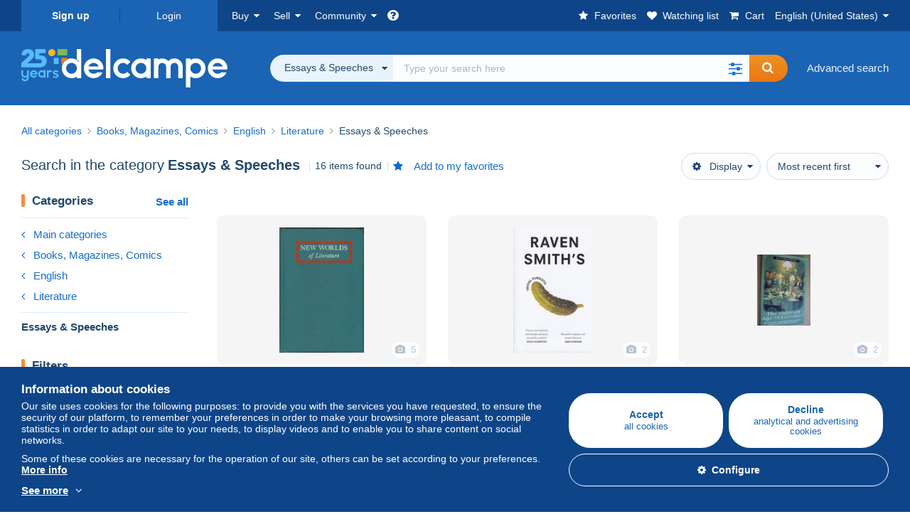

--- FILE ---
content_type: text/html; charset=UTF-8
request_url: https://www.delcampe.net/en_US/collectibles/books-magazines-comics/essays-speeches/
body_size: 43288
content:
<!DOCTYPE html>
<html lang="en_US">
    <head><title>Search in the &quot;Essays &amp; Speeches&quot; category  | Delcampe</title>
        <meta name="description" content="Discover thousands of collectibles in the &quot;Essays &amp; Speeches&quot; category on Delcampe. Buy, sell and trade with enthusiasts from all over the world on the largest marketplace dedicated to collectors." />
        <meta name="viewport" content="width=device-width, initial-scale=1.0">
        <meta property="og:locale" content="en_US" />
        <meta property="og:type" content="website" />
        <meta property="og:site_name" content="Delcampe" />

        <meta property="og:title" content="Delcampe - The collectors&#039; marketplace" />
            <meta property="og:description" content="Delcampe brings together buyers and sellers of collectible items from all over the world. Join the community and discover exceptional items!" />
            <meta property="og:url" content="https://www.delcampe.net/en_US/collectibles/books-magazines-comics/essays-speeches/" />
            <meta property="og:image" content="https://www.delcampe.net/images/logo-delcampe-social-media.jpg?v=1769538976" />
            <link rel="canonical" href="https://www.delcampe.net/en_US/collectibles/books-magazines-comics/essays-speeches/" />
            <link rel="alternate" hreflang="fr" href="https://www.delcampe.net/fr/collections/livres-bd-revues/essais-et-discours/" />
    <link rel="alternate" hreflang="fr-BE" href="https://www.delcampe.net/fr/collections/livres-bd-revues/essais-et-discours/" />
    <link rel="alternate" hreflang="fr-CA" href="https://www.delcampe.net/fr/collections/livres-bd-revues/essais-et-discours/" />
    <link rel="alternate" hreflang="fr-CH" href="https://www.delcampe.net/fr/collections/livres-bd-revues/essais-et-discours/" />
    <link rel="alternate" hreflang="fr-FR" href="https://www.delcampe.net/fr/collections/livres-bd-revues/essais-et-discours/" />
    <link rel="alternate" hreflang="en" href="https://www.delcampe.net/en_GB/collectables/books-magazines-comics/essays-speeches/" />
    <link rel="alternate" hreflang="en-GB" href="https://www.delcampe.net/en_GB/collectables/books-magazines-comics/essays-speeches/" />
    <link rel="alternate" hreflang="en-US" href="https://www.delcampe.net/en_GB/collectables/books-magazines-comics/essays-speeches/" />
    <link rel="alternate" hreflang="en-CA" href="https://www.delcampe.net/en_GB/collectables/books-magazines-comics/essays-speeches/" />
    <link rel="alternate" hreflang="en-AU" href="https://www.delcampe.net/en_GB/collectables/books-magazines-comics/essays-speeches/" />
    <link rel="alternate" hreflang="de" href="https://www.delcampe.net/de/sammlerobjekte/buecher-zeitschriften-comics/essays-reden/" />
    <link rel="alternate" hreflang="de-DE" href="https://www.delcampe.net/de/sammlerobjekte/buecher-zeitschriften-comics/essays-reden/" />
    <link rel="alternate" hreflang="de-AT" href="https://www.delcampe.net/de/sammlerobjekte/buecher-zeitschriften-comics/essays-reden/" />
    <link rel="alternate" hreflang="de-BE" href="https://www.delcampe.net/de/sammlerobjekte/buecher-zeitschriften-comics/essays-reden/" />
    <link rel="alternate" hreflang="de-CH" href="https://www.delcampe.net/de/sammlerobjekte/buecher-zeitschriften-comics/essays-reden/" />
    <link rel="alternate" hreflang="es" href="https://www.delcampe.net/es/coleccionismo/libros-revistas-comics/ensayos-y-discursos/" />
    <link rel="alternate" hreflang="es-ES" href="https://www.delcampe.net/es/coleccionismo/libros-revistas-comics/ensayos-y-discursos/" />
    <link rel="alternate" hreflang="it" href="https://www.delcampe.net/it/collezionismo/libri-riviste-fumetti/prove-e-discorsi/" />
    <link rel="alternate" hreflang="it-IT" href="https://www.delcampe.net/it/collezionismo/libri-riviste-fumetti/prove-e-discorsi/" />
    <link rel="alternate" hreflang="nl" href="https://www.delcampe.net/nl/verzamelingen/boeken-tijdschriften-stripverhalen/proeven-en-redevoeringen/" />
    <link rel="alternate" hreflang="nl-BE" href="https://www.delcampe.net/nl/verzamelingen/boeken-tijdschriften-stripverhalen/proeven-en-redevoeringen/" />
    <link rel="alternate" hreflang="nl-NL" href="https://www.delcampe.net/nl/verzamelingen/boeken-tijdschriften-stripverhalen/proeven-en-redevoeringen/" />
<!-- generics -->
        <link rel="icon" type="image/x-icon" href="https://www.delcampe.net/favicon.ico?v=1769538976">
        <link rel="icon" href="https://www.delcampe.net/images/favicon/favicon-32.png?v=1769538976" sizes="32x32">
        <link rel="icon" href="https://www.delcampe.net/images/favicon/favicon-57.png?v=1769538976" sizes="57x57">
        <link rel="icon" href="https://www.delcampe.net/images/favicon/favicon-76.png?v=1769538976" sizes="76x76">
        <link rel="icon" href="https://www.delcampe.net/images/favicon/favicon-96.png?v=1769538976" sizes="96x96">
        <link rel="icon" href="https://www.delcampe.net/images/favicon/favicon-128.png?v=1769538976" sizes="128x128">
        <link rel="icon" href="https://www.delcampe.net/images/favicon/favicon-192.png?v=1769538976" sizes="192x192">
        <link rel="icon" href="https://www.delcampe.net/images/favicon/favicon-228.png?v=1769538976" sizes="228x228">

        <!-- Android -->
        <link rel="shortcut icon" sizes="196x196" href="https://www.delcampe.net/images/favicon/favicon-196.png?v=1769538976">

        <!-- iOS -->
        <link rel="apple-touch-icon" href="https://www.delcampe.net/images/favicon/favicon-120.png?v=1769538976" sizes="120x120">
        <link rel="apple-touch-icon" href="https://www.delcampe.net/images/favicon/favicon-152.png?v=1769538976" sizes="152x152">
        <link rel="apple-touch-icon" href="https://www.delcampe.net/images/favicon/favicon-180.png?v=1769538976" sizes="180x180">

        <!-- Windows 8 IE 10-->
        <meta name="msapplication-TileColor" content="#FFFFFF">
        <meta name="msapplication-TileImage" content="https://www.delcampe.net/images/favicon/favicon-144.png?v=1769538976">

        <!— Windows 8.1 + IE11 and above —>
        <meta name="msapplication-config" content="https://www.delcampe.net/images/favicon/browserconfig.xml?v=1769538976" />


        <link rel="stylesheet" href="https://www.delcampe.net/build/default/css/plugins/font-awesome.4fc9f6.css">
        <link rel="stylesheet" href="https://www.delcampe.net/build/default/css/plugins/flag-icon.822268.css">

        <link rel="stylesheet" href="https://www.delcampe.net/build/default/css/default.7f7d3a.css">
        <link rel="stylesheet" href="https://www.delcampe.net/build/default/css/marketplace.7423ba.css">

        <link rel="stylesheet" href="https://www.delcampe.net/build/default/css/page/print.806ec8.css">

            
    <link rel="stylesheet" href="https://www.delcampe.net/build/default/css/plugins/select2.093082.css">
    <link rel="stylesheet" href="https://www.delcampe.net/build/default/css/page/gallery.12e465.css">
    
        
        <!--[if lt IE 9]><script src="https://oss.maxcdn.com/html5shiv/3.7.2/html5shiv.min.js"></script><![endif]-->
        <!--[if lt IE 9]><script src="https://oss.maxcdn.com/respond/1.4.2/respond.min.js"></script><![endif]-->

        
        <script type="application/ld+json"></script>

        
                                </head>

            
    <body>

        



<header data-menu-container>
    <div class="menu-top" data-menu>
        <div class="container">
            <ul class="nls main-list">
    <li class="hide-min-sm">
        <a href="" class="go-back-menu" data-open-menu>Close<i class="pull-right">&times;</i></a>
    </li>
    <li>
        <ul class="nls child-list"><li class="main-link register">
                    <a href="/en_US/my-account/register" class="font-bold">Sign up</a>
                </li><li class="main-link dropdown arrow-white login">
                        <a href="/en_US/my-account/login" class="hide-min-sm">Login</a>
                        <a href="/en_US/my-account/login" class="dropdown-toggle hide-max-sm login-dropdown" data-toggle="dropdown" aria-expanded="false" data-signin-link>Login</a>
                        <div class="dropdown-menu" role="form">
                            <form name="user_login" method="post" action="/en_US/my-account/login" autocomplete="off" novalidate="novalidate">
                                <input type="text" id="user_login_nickname" name="user_login[nickname]" required="required" focus="focus" placeholder="Nickname" class="form-control" />
                                <div class="pos-rel margin-top-xs">
                                    <input type="password" id="user_login_password" name="user_login[password]" required="required" data-display-password="" placeholder="Password" class="form-control" />
                                    <a href="#" class="display-password show-password"
                                         data-link-password
                                         title="Show password"
                                         data-label-hide="Hide password"
                                         data-label-show="Show password"
                                    ></a>
                                </div>
                                <div class="checkbox remember-me margin-top-xs margin-bottom-sm">
                                    <label for="remember_me" class="control-label flex v-top space-xs no-margin line-height-xs font-xs">
                                        <input type="checkbox" id="remember_me" name="_remember_me" checked>
                                        <span class="font-normal">Stay signed in of this device</span>
                                    </label>
                                </div>
                                <input type="hidden" name="_csrf_token" value="d44305a.ZuFOyn9oA1FydJkMeGsUWeT5iEfZJxDKWVXURtLO0u8.NdgroRYwM2gtLf1EMwJRD5eB5QSvFiSPbACaIrWImYgtgxz8NT57ZREV9g">
                                <input type="hidden" name="_target_path" value="https://www.delcampe.net/en_US/collectibles/books-magazines-comics/essays-speeches/">
                                <button type="submit" class="btn-block btn-orange margin-top-xs">Login</button>
                                <a href="/en_US/my-account/reset-password" class="text-center">Forgotten nickname / password?</a>
                            <input type="hidden" id="user_login__token" name="user_login[_token]" data-controller="csrf-protection" value="8809f74947df811f41d456066.2JRtoWZUIeLC2GT0TeO_xvDCbXnY4jc8Kjm6Qr7z6tM.kvAgwjcNZZKhiD66NNPHrbuoCTq2um9JXQD1L_qBjLqZ5lXGLGFCjrCMIQ" /></form>
                        </div>
                    </li></ul>
    </li>
    <li>
        <ul class="nls child-list">
            <li class="dropdown arrow-white buy-menu" data-parent-slide>
                <a href="/en_US/collectibles/buy/purchases/purchased-items" class="dropdown-toggle" data-toggle="dropdown" role="button" aria-expanded="false" rel="nofollow" data-toggle-menu>Buy</a>
                <div class="dropdown-menu" role="menu" data-slide>
                    <div class="flex md-1">
                        
<ul class="nls links-list">
    <li data-parent-slide>
        <span class="list-title" data-toggle-menu>Search</span>
        <ul class="nls sub-menu-slide" data-slide>
            <li><a href="/en_US/collectibles/search/by-keywords">Advanced search</a></li>
            <li class="margin-top-sm"><a href="/en_US/collectibles/category">All categories</a></li>
                            <li><a href="/en_US/vintage">Vintage Universe</a></li>
                        <li><a href="/en_US/prestige/catalogs/list/opened">Auction Houses catalogs</a></li>
            <li>
                <a href="/en_US/collectibles/search?has_promo_only=1" class="green">
                    All Store Deals 
                    <span class="label-green font-xs padding-h-xs border-radius-md"><i class="fa fa-scissors"></i></span>
                </a>
            </li>
            <li class="margin-top-sm"><a href="/en_US/collectibles/top-stores"rel="nofollow">Top Stores</a></li>
        </ul>
    </li>
    <li data-parent-slide>
        <span class="list-title" data-toggle-menu>My favorites</span>
        <ul class="nls sub-menu-slide" data-slide>
            <li><a href="/en_US/collectibles/buy/favorites/watching-list"rel="nofollow">Watching list</a></li>
            <li><a href="/en_US/collectibles/favorites/favorites-list"rel="nofollow">Favorite searches</a></li>
            <li><a href="/en_US/buy/favorites/favorites-list"rel="nofollow">My favourite lists</a></li>
        </ul>
    </li>
</ul>
<ul class="nls links-list">
    <li data-parent-slide>
        <span class="list-title" data-toggle-menu>My bids</span>
        <ul class="nls sub-menu-slide" data-slide>
            <li><a href="/en_US/collectibles/buy/bids/ongoing"rel="nofollow">Ongoing</a></li>
            <li><a href="/en_US/collectibles/buy/bids/lost"rel="nofollow">Lost</a></li>
            <li><a href="/en_US/items/lower-offers/proposed"rel="nofollow">Lower</a></li>
            <li><a href="/en_US/collectibles/buy/bids/bid-group-proposed"rel="nofollow">Grouped</a></li>
            <li><a href="/en_US/collectibles/buy/bids/auction-house"rel="nofollow">Auction houses</a></li>
        </ul>
    </li>
    <li data-parent-slide>
        <span class="list-title" data-toggle-menu>My purchases</span>
        <ul class="nls sub-menu-slide" data-slide>
            <li><a href="/en_US/collectibles/buy/purchases/purchased-items"rel="nofollow">All</a></li>
            <li><a href="/en_US/collectibles/buy/purchases/awaiting-invoice"rel="nofollow">Awaiting invoice</a></li>
            <li><a href="/en_US/collectibles/buy/purchases/awaiting-payment"rel="nofollow">Awaiting payment</a></li>
            <li><a href="/en_US/collectibles/buy/purchases/awaiting-shipment"rel="nofollow">Awaiting delivery</a></li>
            <li><a href="/en_US/collectibles/buy/purchases/received"rel="nofollow">Received</a></li>
            <li><a href="/en_US/collectibles/buy/purchases/archived"rel="nofollow">Archived</a></li>
        </ul>
    </li>
</ul>
<ul class="nls links-list">
    <li data-parent-slide>
        <span class="list-title" data-toggle-menu>My feedback</span>
        <ul class="nls sub-menu-slide" data-slide>
            <li><a href="/en_US/collectibles/buy/feedback/leave-feedback"rel="nofollow">Leave feedback</a></li>
            <li><a href="/en_US/collectibles/buy/feedback/received-list"rel="nofollow">Received</a></li>
            <li><a href="/en_US/collectibles/buy/feedback/given-list"rel="nofollow">Given</a></li>
        </ul>
    </li>
    <li data-parent-slide>
        <span class="list-title" data-toggle-menu>History</span>
        <ul class="nls sub-menu-slide" data-slide>
            <li><a href="/en_US/collectibles/buy/purchases/purchased-items/list"rel="nofollow">All my purchased items</a></li>
        </ul>
    </li>
    <li class="more-links" data-parent-slide>
        <span class="list-title hide-min-sm" data-toggle-menu>More links</span>
        <ul class="nls sub-menu-slide" data-slide>
            <li><a href="/en_US/collectibles/buy/buying-stats"rel="nofollow">My buying stats</a></li>
            <li><a href="/en_US/my-account/blacklist/i-block-sellers"rel="nofollow">Seller blacklist</a></li>
        </ul>
    </li>
</ul>                        
    <ul class="payments-menu nls links-list">
        <li data-parent-slide><span class="list-title" data-toggle-menu>Payments</span>
            <ul class="nls sub-menu-slide" data-slide>
                <li><a href="/en_US/payments"rel="nofollow">Payment History</a></li><li><a href="/en_US/collectibles/buy/purchases/awaiting-payment"rel="nofollow">Pay for my purchases</a></li>
            </ul>
        </li></ul>                    </div>
                </div>
            </li>
            <li class="dropdown arrow-white sell-menu" data-parent-slide>
                <a href="/en_US/collectibles/item/sell" class="dropdown-toggle" data-toggle="dropdown" role="button" aria-expanded="false" rel="nofollow" data-toggle-menu>Sell</a>
                <div class="dropdown-menu" role="menu" data-slide><div class="flex md-1">
                        
<ul class="nls links-list">
    <li class="put-on-sale" data-parent-slide>
        <a href="/en_US/collectibles/item/sell" class="btn-orange btn-big btn-block">Sell</a>
        <div class="text-center margin-top-xs"><a href="/en_US/selling-methods">Selling methods</a></div>
    </li>
    <li class="more-links" data-parent-slide>
        <span class="list-title" data-toggle-menu>My items for sale</span>
        <ul class="nls sub-menu-slide" data-slide>
            <li><a href="/en_US/collectibles/sell/item-for-sale/pending"rel="nofollow">Planned</a></li>
            <li><a href="/en_US/collectibles/sell/item-for-sale/ongoing"rel="nofollow">Ongoing</a></li>
            <li><a href="/en_US/collectibles/sell/item-for-sale/ongoing-with-offers"rel="nofollow">Ongoing with bids</a></li>
            <li><a href="/en_US/items/lower-offers/received"rel="nofollow">Lower bids received</a></li>
            <li><a href="/en_US/collectibles/sell/item-for-sale/bid-group-received"rel="nofollow">Grouped bids received</a></li>
            <li><a href="/en_US/collectibles/sell/item/relist-as-new"rel="nofollow">Relaunch as new</a></li>
        </ul>
    </li>
    <li data-parent-slide>
        <span class="list-title" data-toggle-menu>Multiple changes</span>
        <ul class="nls sub-menu-slide" data-slide>
            <li><a href="/en_US/sell/apply-shipping-model"rel="nofollow">Management of shipping costs</a></li>
            <li><a href="/en_US/collectibles/sell/multiple-edit"rel="nofollow">Multiple changes</a></li>
        </ul>
    </li>
    <li data-parent-slide>
        <span class="list-title" data-toggle-menu>My Store Deals </span>
        <ul class="nls sub-menu-slide" data-slide>
            <li><a href="/en_US/store-deals/create"rel="nofollow">Create a Store Deal</a></li>
            <li><a href="/en_US/store-deals"rel="nofollow">Manage my Store Deals </a></li>
        </ul>
    </li>
</ul>
<ul class="nls links-list">
    <li data-parent-slide>
        <span class="list-title" data-toggle-menu>My sold items</span>
        <ul class="nls sub-menu-slide" data-slide>
            <li><a href="/en_US/collectibles/sell/sold-items/list"rel="nofollow">All</a></li>
            <li><a href="/en_US/collectibles/sell/sold-items/to-invoice"rel="nofollow">To invoice</a></li>
            <li><a href="/en_US/collectibles/sell/sold-items/invoiced"rel="nofollow">Invoiced</a></li>
            <li><a href="/en_US/collectibles/sell/sold-items/to-send"rel="nofollow">Awaiting shipment</a></li>
            <li><a href="/en_US/collectibles/sell/sold-items/sent"rel="nofollow">Shipped</a></li>
            <li><a href="/en_US/collectibles/sell/sold-items/archived"rel="nofollow">Archived</a></li>
        </ul>
    </li>
    <li data-parent-slide>
        <span class="list-title" data-toggle-menu>My unsold items</span>
        <ul class="nls sub-menu-slide" data-slide>
            <li><a href="/en_US/collectibles/sell/unsold-items/closed-list"rel="nofollow">Closed</a></li>
            <li><a href="/en_US/collectibles/sell/unsold-items/archived-list"rel="nofollow">Archived</a></li>
        </ul>
    </li>
    <li data-parent-slide>
        <div class="list-title">
            <ul class="list-border-grey flex v-center line-height-sm">
                <li data-toggle-menu>My store</li></ul>
        </div>
        <ul class="nls sub-menu-slide" data-slide>
                            <li><a href="/en_US/store-settings/fiscal-informations"rel="nofollow">Set up my store</a></li>
                        <li class="margin-top-xs"><a href="/en_US/items/import"rel="nofollow">Easy Uploader</a></li>
        </ul>
    </li>
</ul>
<ul class="nls links-list">
    <li data-parent-slide>
        <span class="list-title" data-toggle-menu>My feedback</span>
        <ul class="nls sub-menu-slide" data-slide>
            <li><a href="/en_US/collectibles/sell/feedback/leave-feedback"rel="nofollow">Leave feedback</a></li>
            <li><a href="/en_US/collectibles/sell/feedback/received-list"rel="nofollow">Received</a></li>
            <li><a href="/en_US/collectibles/sell/feedback/given-list"rel="nofollow">Given</a></li>
        </ul>
    </li>
    <li data-parent-slide>
        <span class="list-title" data-toggle-menu>History</span>
        <ul class="nls sub-menu-slide" data-slide>
            <li><a href="/en_US/collectibles/sell/sold-items/items-list"rel="nofollow">All my sold items</a></li>
        </ul>
    </li>
    <li class="more-links" data-parent-slide>
        <span class="list-title hide-min-sm" data-toggle-menu>More links</span>
        <ul class="nls sub-menu-slide" data-slide>
            <li><a href="/en_US/collectibles/sell/selling-stats"rel="nofollow">My selling stats</a></li>
            <li><a href="/en_US/my-account/blacklist/i-block-buyers"rel="nofollow">Buyer blacklist</a></li>
            <li class="margin-top-sm padding-top-sm border-top-blue-grey"><a href="/en_US/forum-estimation">Estimate my item</a></li>
        </ul>
    </li>
</ul>
                        
    <ul class="payments-menu nls links-list">
        <li data-parent-slide><span class="list-title" data-toggle-menu>Payments</span>
            <ul class="nls sub-menu-slide" data-slide>
                <li><a href="/en_US/payments"rel="nofollow">Payment History</a></li><li><a href="/en_US/collectibles/buy/purchases/awaiting-payment"rel="nofollow">Pay for my purchases</a></li>
            </ul>
        </li></ul>                    </div>
                </div>
            </li>
            <li class="dropdown arrow-white community-menu" data-parent-slide>
                <a href="/en_US/forum" class="dropdown-toggle" data-toggle="dropdown" role="button" aria-expanded="false" rel="nofollow" data-toggle-menu>Community</a>
                <div class="dropdown-menu" role="menu" data-slide>
                    <div class="flex md-1">
                        
    
<ul class="nls links-list">
    <li><a href="/en_US/community">Delcampe Community</a></li>
    <li><a href="/en_US/forum"rel="nofollow">Forum</a></li>
    <li><a href="/en_US/agenda/"rel="nofollow">Calendar</a></li>
    <li><a href="/en_US/youtube"rel="nofollow">Videos</a></li>
    <li><a href="https://blog.delcampe.net/en" target="_blank">Blog</a></li>
    <li>
        <ul class="nls list-inline margin-top-lg">
            <li><a href="https://www.facebook.com/delcampe" class="button-social facebook" title="Facebook" target="_blank" rel="nofollow noopener noreferrer"><i class="fa fa-facebook"></i></a></li>
            <li><a href="https://www.linkedin.com/company/delcampe-international-sprl" class="button-social linkedin" title="Linkedin" target="_blank" rel="nofollow noopener noreferrer"><i class="fa fa-linkedin"></i></a></li>
            <li><a href="https://www.youtube.com/delcampeofficial" class="button-social youtube" title="Youtube" target="_blank" rel="nofollow noopener noreferrer"><i class="fa fa-youtube-play"></i></a></li>
            <li><a href="https://twitter.com/Delcampe" class="button-social twitter" title="Twitter" target="_blank" rel="nofollow noopener noreferrer"><span class="fa-twitter-x"></span></a></li>
            <li><a href="https://www.instagram.com/delcampe_official" class="button-social instagram" title="Instagram" target="_blank" rel="nofollow noopener noreferrer"><i class="fa fa-instagram"></i></a></li>
            <li><a href="https://pinterest.com/delcampe_marketplace" class="button-social pinterest" title="Pinterest" target="_blank" rel="nofollow noopener noreferrer"><i class="fa fa-pinterest"></i></a></li>
        </ul>
    </li>
</ul>

<div class="main">
    <div class="flex md-1"><ul id="blog-post" class="nls links-list bg-blue-light"><li>
                        <a href="https://blog.delcampe.net/en/can-you-recognise-these-famous-nobel-prize-winners/" class="flex md-1 space-sm v-center" target="_blank">
                                                                                            <img src="https://blog.delcampe.net/wp-content/uploads/2025/12/Nobel-96x57.jpg" alt="Can you recognise these famous Nobel Prize winners?" class="no-margin-bottom" loading="lazy" data-original="https://blog.delcampe.net/wp-content/uploads/2025/12/Nobel-96x57.jpg" data-lazyload-menu>
                                                        <p class="no-margin-bottom">Can you recognise these famous Nobel Prize winners?</p>
                        </a>
                    </li><li>
                        <a href="https://blog.delcampe.net/en/back-to-proper-stamps/" class="flex md-1 space-sm v-center" target="_blank">
                                                                                            <img src="https://blog.delcampe.net/wp-content/uploads/2026/01/RPSL-96x57.jpg" alt="Back to proper stamps" class="no-margin-bottom" loading="lazy" data-original="https://blog.delcampe.net/wp-content/uploads/2026/01/RPSL-96x57.jpg" data-lazyload-menu>
                                                        <p class="no-margin-bottom">Back to proper stamps</p>
                        </a>
                    </li></ul><ul id="agenda" class="nls links-list bg-blue-light flex v-center">
            <li class="flex space-md v-center">
                <a href="/en_US/agenda/"><img src="https://www.delcampe.net/images/homepage/agenda.jpg?v=1769538976" alt="Calendar"></a>
                <span>
                    <strong>Discover the collectors&#039; agenda!</strong>
                    <a href="/en_US/agenda/" class="btn-orange">Discover the agenda</a>
                </span>
            </li>
        </ul>
    </div>
    <div class="menu-community-youtube flex md-1">
                    <div class="links-list">
                <div class="flex space-md v-center">
                    <a href="https://www.youtube.com/watch?v=Gg0ApiuMH4I&amp;list=PLFD6XaVCwAhFsT2RrABRUP6U59iJbGQIl" class="link-video" target="_blank">
                        <img src="https://i.ytimg.com/vi/Gg0ApiuMH4I/mqdefault.jpg" alt="AN UNUSUAL FIND:  Discover the STAMP with an AMAZING DATE ERROR! | The World of Collecting" width="125" height="70" loading="lazy">
                    </a>
                    <a href="https://www.youtube.com/watch?v=Gg0ApiuMH4I&amp;list=PLFD6XaVCwAhFsT2RrABRUP6U59iJbGQIl" class="line-height-xs">AN UNUSUAL FIND:  Discover the STAMP with an AMAZING DATE ERROR! | The World of Collecting</a>
                </div>
            </div>
                    <div class="links-list">
                <div class="flex space-md v-center">
                    <a href="https://www.youtube.com/watch?v=t8wDJAqxxqA&amp;list=PLFD6XaVCwAhGT98UT4xTqDlM9xjacnV7i" class="link-video" target="_blank">
                        <img src="https://i.ytimg.com/vi/t8wDJAqxxqA/mqdefault.jpg" alt="Les +BELLES VENTES Delcampe (janvier 2026) | Les objets de collection de la marketplace" width="125" height="70" loading="lazy">
                    </a>
                    <a href="https://www.youtube.com/watch?v=t8wDJAqxxqA&amp;list=PLFD6XaVCwAhGT98UT4xTqDlM9xjacnV7i" class="line-height-xs">Les +BELLES VENTES Delcampe (janvier 2026) | Les objets de collection de la marketplace</a>
                </div>
            </div>
            </div>
</div>                    </div>
                </div>
            </li>
        </ul>
    </li>
    <li class="main">
        <ul class="nls child-list">
            <li class="no-dropdown helpcenter">
                <a href="/en_US/help-center" target="_blank" title="help_center.general_title">
                    <i class="fa fa-question-circle in-block"></i>
                    <span class="hide">Help center</span>
                </a>
            </li>
            <li class="align-right no-dropdown favorites">
                <a href="/en_US/collectibles/favorites/favorites-list" title="My favorites" rel="nofollow">
                    <i class="fa fa-star in-block"></i>
                    <span class="hide-lg">Favorites</span>
                </a>
            </li>
            <li class="no-dropdown watching-list">
                <a href="/en_US/collectibles/buy/favorites/watching-list" title="Watching list" rel="nofollow">
                    <i class="fa fa-heart in-block"></i>
                    <span class="hide-lg">Watching list</span>
                </a>
            </li>
            <li class="no-dropdown basket-container">
                <a href="/en_US/collectibles/basket" class="basket" title="My shopping cart" rel="nofollow" data-go-basket>
                    <i class="fa fa-shopping-cart in-block"></i>
                    <span class="hide-lg">Cart</span></a>
            </li>
                        <li class="dropdown arrow-white langages not-full-width" data-parent-slide>
                    <a href="#" class="dropdown-toggle" data-toggle="dropdown" aria-expanded="false" data-toggle-menu>English (United States)</a>
                    <ul class="dropdown-menu small-dropdown" role="menu" data-slide><li><a href="https://www.delcampe.net/fr/collections/livres-bd-revues/essais-et-discours/">Français</a></li><li><a href="https://www.delcampe.net/en_GB/collectables/books-magazines-comics/essays-speeches/">English (United Kingdom)</a></li><li><a href="https://www.delcampe.net/nl/verzamelingen/boeken-tijdschriften-stripverhalen/proeven-en-redevoeringen/">Nederlands</a></li><li><a href="https://www.delcampe.net/de/sammlerobjekte/buecher-zeitschriften-comics/essays-reden/">Deutsch</a></li><li><a href="https://www.delcampe.net/it/collezionismo/libri-riviste-fumetti/prove-e-discorsi/">Italiano</a></li><li><a href="https://www.delcampe.net/es/coleccionismo/libros-revistas-comics/ensayos-y-discursos/">Español</a></li></ul>
                </li></ul>
    </li></ul>
        </div>
    </div>
    <div class="header-main data-search-bar" data-search-bar>
        <div class="container">
            <div class="header-container">
                <button type="button" class="menu-mobile hide-min-sm" data-target=".header-menu" data-open-menu><i class="fa fa-bars"></i></button><div class="header-logo">
    <a href="/en_US/collectibles/" class="logo-delcampe"><img src="https://www.delcampe.net/images/logo-delcampe-25-ans.svg?v=1769538976" width="290" height="54" alt="Logo Delcampe"></a>
        </div><div class="header-search">
                    <form name="search-top" method="get" action="/en_US/collectibles/search" class="form-main-search flex space-sm v-center" id="search" data-js="search" novalidate="novalidate">
<div class="full-width pos-rel">
    <div class="search-bar dropdown-with-checkbox form-flex">
        <div class="dropdown">
            <button class="search-filter dropdown-toggle" data-toggle="dropdown" aria-haspopup="true" aria-expanded="false" type="button" data-placement="bottom">
                <span class="filter-label" data-by-category="By category [{numberOfCategories}]">All categories</span>
            </button>
            <div class="dropdown-menu text-left no-border-radius-right">
                <ul class="dropdown-menu-checked-list" role="menu">
                    <li class="strong">
                        <div class="checkbox">
                                                            <label class="control-label"><input type="checkbox" name="all-delcampe"/>All categories</label>
                                                    </div>
                    </li>
                    <li class="divider">&nbsp;</li>
                    <li class="title font-bold">Popular categories</li>
                                                                <li>
                            <div class="checkbox">
                                <label for="categories_0">
                                    <input type="checkbox" id="categories_0" name="categories[]" value="30001" data-category-check>
                                    Stamps
                                </label>
                            </div>
                        </li>
                                                                    <li>
                            <div class="checkbox">
                                <label for="categories_1">
                                    <input type="checkbox" id="categories_1" name="categories[]" value="30002" data-category-check>
                                    Postcards
                                </label>
                            </div>
                        </li>
                                                                    <li>
                            <div class="checkbox">
                                <label for="categories_2">
                                    <input type="checkbox" id="categories_2" name="categories[]" value="30003" data-category-check>
                                    Coins &amp; Banknotes
                                </label>
                            </div>
                        </li>
                                                                    <li>
                            <div class="checkbox">
                                <label for="categories_3">
                                    <input type="checkbox" id="categories_3" name="categories[]" value="34443" data-category-check>
                                    Photography
                                </label>
                            </div>
                        </li>
                                                                <li class="title font-bold">Categories</li>
                                            <li>
                            <div class="checkbox">
                                <label for="categories_4">
                                    <input type="checkbox" id="categories_4"
                                           name="categories[]"                                            value="1955" data-category-check>
                                    Advertising
                                </label>
                            </div>
                        </li>
                                                                    <li>
                            <div class="checkbox">
                                <label for="categories_5">
                                    <input type="checkbox" id="categories_5"
                                           name="categories[]"                                            value="34436" data-category-check>
                                    Army &amp; war
                                </label>
                            </div>
                        </li>
                                                                    <li>
                            <div class="checkbox">
                                <label for="categories_6">
                                    <input type="checkbox" id="categories_6"
                                           name="categories[]"                                            value="34442" data-category-check>
                                    Art &amp; Antiquities
                                </label>
                            </div>
                        </li>
                                                                    <li>
                            <div class="checkbox">
                                <label for="categories_7">
                                    <input type="checkbox" id="categories_7"
                                           name="categories[]"                                            value="30007" data-category-check>
                                    Badges
                                </label>
                            </div>
                        </li>
                                                                    <li>
                            <div class="checkbox">
                                <label for="categories_8">
                                    <input type="checkbox" id="categories_8"
                                           name="categories[]"                                            value="34440" data-category-check>
                                    Bar &amp; Food
                                </label>
                            </div>
                        </li>
                                                                    <li>
                            <div class="checkbox">
                                <label for="categories_9">
                                    <input type="checkbox" id="categories_9"
                                           name="categories[]"                                            value="30004" data-category-check>
                                    Books, Magazines, Comics
                                </label>
                            </div>
                        </li>
                                                                    <li>
                            <div class="checkbox">
                                <label for="categories_10">
                                    <input type="checkbox" id="categories_10"
                                           name="categories[]"                                            value="1752" data-category-check>
                                    Charms
                                </label>
                            </div>
                        </li>
                                                                    <li>
                            <div class="checkbox">
                                <label for="categories_11">
                                    <input type="checkbox" id="categories_11"
                                           name="categories[]"                                            value="30003" data-category-check>
                                    Coins &amp; Banknotes
                                </label>
                            </div>
                        </li>
                                                                    <li>
                            <div class="checkbox">
                                <label for="categories_12">
                                    <input type="checkbox" id="categories_12"
                                           name="categories[]"                                            value="8411" data-category-check>
                                    Creative hobbies
                                </label>
                            </div>
                        </li>
                                                                    <li>
                            <div class="checkbox">
                                <label for="categories_13">
                                    <input type="checkbox" id="categories_13"
                                           name="categories[]"                                            value="6378" data-category-check>
                                    Films &amp; Video
                                </label>
                            </div>
                        </li>
                                                                    <li>
                            <div class="checkbox">
                                <label for="categories_14">
                                    <input type="checkbox" id="categories_14"
                                           name="categories[]"                                            value="34437" data-category-check>
                                    Games, Toys &amp; Figurines
                                </label>
                            </div>
                        </li>
                                                                    <li>
                            <div class="checkbox">
                                <label for="categories_15">
                                    <input type="checkbox" id="categories_15"
                                           name="categories[]"                                            value="34441" data-category-check>
                                    Jewels &amp; Clocks
                                </label>
                            </div>
                        </li>
                                                                    <li>
                            <div class="checkbox">
                                <label for="categories_16">
                                    <input type="checkbox" id="categories_16"
                                           name="categories[]"                                            value="1898" data-category-check>
                                    Kinder &amp; Diddl
                                </label>
                            </div>
                        </li>
                                                                    <li>
                            <div class="checkbox">
                                <label for="categories_17">
                                    <input type="checkbox" id="categories_17"
                                           name="categories[]"  checked                                            value="12213" data-category-check>
                                    Essays &amp; Speeches
                                </label>
                            </div>
                        </li>
                                                                    <li>
                            <div class="checkbox">
                                <label for="categories_18">
                                    <input type="checkbox" id="categories_18"
                                           name="categories[]"                                            value="21607" data-category-check>
                                    Magnets
                                </label>
                            </div>
                        </li>
                                                                    <li>
                            <div class="checkbox">
                                <label for="categories_19">
                                    <input type="checkbox" id="categories_19"
                                           name="categories[]"                                            value="1748" data-category-check>
                                    Minerals &amp; Fossils
                                </label>
                            </div>
                        </li>
                                                                    <li>
                            <div class="checkbox">
                                <label for="categories_20">
                                    <input type="checkbox" id="categories_20"
                                           name="categories[]"                                            value="34439" data-category-check>
                                    Modern Collectible Cards
                                </label>
                            </div>
                        </li>
                                                                    <li>
                            <div class="checkbox">
                                <label for="categories_21">
                                    <input type="checkbox" id="categories_21"
                                           name="categories[]"                                            value="34434" data-category-check>
                                    Music &amp; Instruments
                                </label>
                            </div>
                        </li>
                                                                    <li>
                            <div class="checkbox">
                                <label for="categories_22">
                                    <input type="checkbox" id="categories_22"
                                           name="categories[]"                                            value="4222" data-category-check>
                                    Office Items (related)
                                </label>
                            </div>
                        </li>
                                                                    <li>
                            <div class="checkbox">
                                <label for="categories_23">
                                    <input type="checkbox" id="categories_23"
                                           name="categories[]"                                            value="30008" data-category-check>
                                    Old Paper
                                </label>
                            </div>
                        </li>
                                                                    <li>
                            <div class="checkbox">
                                <label for="categories_24">
                                    <input type="checkbox" id="categories_24"
                                           name="categories[]"                                            value="1742" data-category-check>
                                    Perfume &amp; Beauty
                                </label>
                            </div>
                        </li>
                                                                    <li>
                            <div class="checkbox">
                                <label for="categories_25">
                                    <input type="checkbox" id="categories_25"
                                           name="categories[]"                                            value="30006" data-category-check>
                                    Phonecards
                                </label>
                            </div>
                        </li>
                                                                    <li>
                            <div class="checkbox">
                                <label for="categories_26">
                                    <input type="checkbox" id="categories_26"
                                           name="categories[]"                                            value="34443" data-category-check>
                                    Photography
                                </label>
                            </div>
                        </li>
                                                                    <li>
                            <div class="checkbox">
                                <label for="categories_27">
                                    <input type="checkbox" id="categories_27"
                                           name="categories[]"                                            value="18840" data-category-check>
                                    Plants, Seeds and Bulbs
                                </label>
                            </div>
                        </li>
                                                                    <li>
                            <div class="checkbox">
                                <label for="categories_28">
                                    <input type="checkbox" id="categories_28"
                                           name="categories[]"                                            value="30002" data-category-check>
                                    Postcards
                                </label>
                            </div>
                        </li>
                                                                    <li>
                            <div class="checkbox">
                                <label for="categories_29">
                                    <input type="checkbox" id="categories_29"
                                           name="categories[]"                                            value="7540" data-category-check>
                                    Religion &amp; Esotericism
                                </label>
                            </div>
                        </li>
                                                                    <li>
                            <div class="checkbox">
                                <label for="categories_30">
                                    <input type="checkbox" id="categories_30"
                                           name="categories[]"                                            value="34435" data-category-check>
                                    Scale models &amp; Model making
                                </label>
                            </div>
                        </li>
                                                                    <li>
                            <div class="checkbox">
                                <label for="categories_31">
                                    <input type="checkbox" id="categories_31"
                                           name="categories[]"                                            value="14591" data-category-check>
                                    Seasons &amp; Holidays
                                </label>
                            </div>
                        </li>
                                                                    <li>
                            <div class="checkbox">
                                <label for="categories_32">
                                    <input type="checkbox" id="categories_32"
                                           name="categories[]"                                            value="12472" data-category-check>
                                    Sports
                                </label>
                            </div>
                        </li>
                                                                    <li>
                            <div class="checkbox">
                                <label for="categories_33">
                                    <input type="checkbox" id="categories_33"
                                           name="categories[]"                                            value="30001" data-category-check>
                                    Stamps
                                </label>
                            </div>
                        </li>
                                                                    <li>
                            <div class="checkbox">
                                <label for="categories_34">
                                    <input type="checkbox" id="categories_34"
                                           name="categories[]"                                            value="7731" data-category-check>
                                    Technical
                                </label>
                            </div>
                        </li>
                                                                    <li>
                            <div class="checkbox">
                                <label for="categories_35">
                                    <input type="checkbox" id="categories_35"
                                           name="categories[]"                                            value="1892" data-category-check>
                                    Tobacco (related)
                                </label>
                            </div>
                        </li>
                                                                    <li>
                            <div class="checkbox">
                                <label for="categories_36">
                                    <input type="checkbox" id="categories_36"
                                           name="categories[]"                                            value="2767" data-category-check>
                                    Transportation
                                </label>
                            </div>
                        </li>
                                                                    <li>
                            <div class="checkbox">
                                <label for="categories_37">
                                    <input type="checkbox" id="categories_37"
                                           name="categories[]"                                            value="34438" data-category-check>
                                    Video games
                                </label>
                            </div>
                        </li>
                                                                    <li>
                            <div class="checkbox">
                                <label for="categories_38">
                                    <input type="checkbox" id="categories_38"
                                           name="categories[]"                                            value="6367" data-category-check>
                                    Vintage clothes, textile &amp; linen
                                </label>
                            </div>
                        </li>
                                                                    <li>
                            <div class="checkbox">
                                <label for="categories_39">
                                    <input type="checkbox" id="categories_39"
                                           name="categories[]"                                            value="34433" data-category-check>
                                    Vinyl records
                                </label>
                            </div>
                        </li>
                                                            </ul>
            </div>
        </div>
        <div class="main pos-rel">
            <div class="dropdown quick-advanced-search">
    <a href="" class="dropdown-toggle" role="button" data-toggle="dropdown" aria-expanded="true" title="Advanced search">
        <i class="fa fa-sliders blue-link font-xxxl" aria-hidden="true"></i>
    </a>
    <div class="dropdown-menu text-left" data-dropdown-select>
        <div class="flex space-xs all-2 sm-1 v-center">
            <strong>Research mode</strong><select id="search_mode" name="search_mode" class="form-control"><option value="all" selected="selected">All words</option><option value="any">Any word</option><option value="phrase">Exact sentence</option><option value="extended">Advanced syntax</option></select><strong>Terms to be excluded <a href="" class="info-tooltip" data-toggle="tooltip" data-original-title="(separated by &quot;,&quot;)" data-placement="right"><i class="fa fa-info"></i></a></strong><input type="text" id="excluded_terms" name="excluded_terms" class="form-control" /></div>

        <div class="form-group no-margin margin-top-sm">
            <strong class="control-label in-block margin-bottom-xs">Search in</strong>
            <div class="bloc-white bloc-xs border-radius-xxl flex space-sm v-center">
                <span class="main no-margin padding-left-xs">Descriptions</span>
                    <div class="form-group">
                <div>
            
                    <div class="switch-on-off in-block" data-switch>
        <label for="is_searchable_in_descriptions">
            <input type="checkbox" id="is_searchable_in_descriptions" name="is_searchable_in_descriptions" value="1"id="is_searchable_in_descriptions" name="is_searchable_in_descriptions" activated="form.choice_type_true" desactivated="form.choice_type_false">
            <span class="switch-text switch-text-yes">Yes</span>
            <span class="switch-text switch-text-no">No</span>
            <span class="switch-circle"></span>
        </label>
    </div>

        </div>
    </div>

            </div>
        </div>

        <div class="form-group no-margin margin-top-xs">
            <div class="bloc-white bloc-xs border-radius-xxl flex space-sm v-center">
                <span class="main no-margin padding-left-xs">Translations</span>
                    <div class="form-group">
                <div>
            
                    <div class="switch-on-off in-block" data-switch>
        <label for="is_searchable_in_translations">
            <input type="checkbox" id="is_searchable_in_translations" name="is_searchable_in_translations" value="1"id="is_searchable_in_translations" name="is_searchable_in_translations" activated="form.choice_type_true" desactivated="form.choice_type_false">
            <span class="switch-text switch-text-yes">Yes</span>
            <span class="switch-text switch-text-no">No</span>
            <span class="switch-circle"></span>
        </label>
    </div>

        </div>
    </div>

            </div>
        </div>
    </div>
</div>            <div data-search-bar-box>
                <input type="search" id="term" name="term" aria-label="global_search.search_label" placeholder="Type your search here" class="form-control" />
            </div>
        </div>
                    <input type="hidden" name="payment_methods[]" value="paypal">
                    <input type="hidden" name="payment_methods[]" value="delcampe_pay">
                    <input type="hidden" name="payment_methods[]" value="bank_transfer">
                    <input type="hidden" name="payment_methods[]" value="visa">
                    <input type="hidden" name="payment_methods[]" value="mastercard">
                    <input type="hidden" name="payment_methods[]" value="bcmc">
                    <input type="hidden" name="payment_methods[]" value="ideal">
                    <input type="hidden" name="payment_methods[]" value="maestro">
                            <input type="hidden" name="show_types[]" value="fixed_price">
                    <input type="hidden" name="show_types[]" value="bids_with_offer">
                    <input type="hidden" name="show_types[]" value="bids_without_offer">
                    <input type="hidden" name="show_types[]" value="auction_houses">
                <input type="hidden" name="display_state" value="ongoing">
        <input type="hidden" name="started_days" value="">
        <input type="hidden" name="started_hours" value="">
        <input type="hidden" name="ended_hours" value="">
        <input type="hidden" name="display_only" value="">
        <input type="hidden" name="min_price" value="">
        <input type="hidden" name="max_price" value="">
                        <input type="hidden" name="seller_localisation_continent" value="">
        <input type="hidden" name="seller_localisation_country" value="">
        <input type="hidden" name="seller_localisation_choice" value="world">
        <input type="hidden" name="view" value="gallery">
        <input type="hidden" name="order" value="sale_start_datetime">
        <button type="submit" class="btn-orange" title="Search">
            <span class="hide"><i class="fa fa-search"></i></span><span
                    class="search-text">Search</span>
        </button>
    </div>
    <div id="recent-search" class="search-bar-menu bloc-shadow-orange bg-white text-left hide" data-recent-search-results data-term-link="/en_US/collectibles/search?term=__TERM__">
    <div class="flex space-sm v-center">
        <ul class="list-border-grey v-center">
            <li><strong class="title-border-orange font-lg no-center-mobile">Recent searches</strong></li>
            <li><a href="#" class="font-xs" data-remove-recent-search>Clear history</a></li>
        </ul>
        <a href="#" class="align-right" data-hide-search-bar-box>Close<span class="close-icon"></span>
        </a>
    </div>
    <ul class="nls search-results" data-results></ul>
    </div></div>
<div class="nowrap">
    <a href="/en_US/collectibles/search/by-keywords?categories%5B0%5D=12213"
       class="advanced-search">Advanced search</a>
</div>
</form>

                </div>
            </div>
        </div>
        <div data-search-bar-box>
            <div class="hide mobile-navigation flex space-sm v-center padding-sm">
                <a href="" data-hide-search-bar-box><i class="fa fa-arrow-left"></i></a>
                <strong class="main text-center">Search</strong>
                <a href="" data-hide-search-bar-box><i class="fa fa-times"></i></a>
            </div>
            <div data-search-bar-box>
                <div id="push-search" class="search-bar-menu bg-white no-padding text-left hide">
                    <div class="container pos-rel">
                        <a href="#" class="align-right" data-hide-search-bar-box>Close<span class="close-icon"></span>
                        </a>
                        <div class="flex md-1" data-push-search-get-results="/en_US/search-bar/push-search">
                            <div class="search-left">
                                <div id="popular-research" data-popular-search-results>
    <strong class="title-border-orange font-lg no-center-mobile">Trending searches</strong>
    <div class="content">
                    <div class="bloc-blue-light no-border text-center bloc-sm line-height-md font-xs" data-no-results>
                <strong>No results found</strong>
            </div>
            </div>
</div>
                                <div id="related-categories" data-related-categories-results>
    <strong class="title-border-orange font-lg no-center-mobile">Related categories</strong>
    <div class="content">
                    <div class="bloc-blue-light no-border text-center bloc-sm line-height-md font-xs" data-no-results>
                <strong>No results found</strong>
            </div>
            </div>
</div>
                            </div>
                            <div class="main" data-search-right>
                                <div id="popular-items" data-popular-items-results>
    <strong class="title-border-orange font-lg no-center-mobile">Popular items</strong>
    <div class="content">
                    <div class="bloc-blue-light no-border text-center bloc-lg line-height-md" data-no-results>
                <strong>No results found</strong><br>
                There are no items matching your search...<br>Check for correct spelling or expand your search for results!
            </div>
            </div>
</div>
                                                                                            </div>
                        </div>
                    </div>
                </div>
            </div>
        </div>
    </div></header>

            
                <div class="content-grid container-full clearow">
        <div class="container">            <ol class="breadcrumb" itemscope itemtype="http://schema.org/BreadcrumbList"><li itemprop="itemListElement" itemscope itemtype="http://schema.org/ListItem">
                <a itemprop="item" href="/en_US/collectibles/category">
                    <span itemprop="name">All categories</span>
                    <meta itemprop="position" content="1" />
                </a>
            </li><li itemprop="itemListElement" itemscope itemtype="http://schema.org/ListItem">
                <a itemprop="item" href="/en_US/collectibles/books-magazines-comics/">
                    <span itemprop="name">Books, Magazines, Comics</span>
                    <meta itemprop="position" content="2" />
                </a>
            </li><li itemprop="itemListElement" itemscope itemtype="http://schema.org/ListItem">
                <a itemprop="item" href="/en_US/collectibles/books-magazines-comics/english/">
                    <span itemprop="name">English</span>
                    <meta itemprop="position" content="3" />
                </a>
            </li><li itemprop="itemListElement" itemscope itemtype="http://schema.org/ListItem">
                <a itemprop="item" href="/en_US/collectibles/books-magazines-comics/literature-2/">
                    <span itemprop="name">Literature</span>
                    <meta itemprop="position" content="4" />
                </a>
            </li><li class="active" itemprop="itemListElement" itemscope itemtype="http://schema.org/ListItem">
                <link itemprop="item" href=".">
                    <span itemprop="name">Essays &amp; Speeches</span>
                    <meta itemprop="position" content="5" />
                </link>
            </li></ol>
    <div class="gallery-page flex md-1 flex-wrap"
        data-push-marketing="search" data-pm-key="03f32c6d3a1f15d3040454459ae77939"
        data-pm-category-id="12213" data-pm-seller-id="" data-pm-terms=""
    >

        
                            
        <div id="search-results">
    <ul class="list-border-grey no-list-sm v-center no-wrap" data-favorite-list>
        <li class="search-text">
            <h1 class="font-xxl font-normal no-margin"><span>Search in the category</span> <span class="category"><strong title="Essays & Speeches">Essays & Speeches</strong></span></h1>
        </li>
        <li class="font-sm nowrap">
            <span data-total-hits="16">16 items found</span>
        </li>
                                    <li class="favorite-container">
                    <a href="javascript:void(0)"
       id="favorite-btn-filter"
       class="no-button-style favorite"
       data-toggle="tooltip"
       data-original-title="You must sign in to use the feature Add to my favorites, please sign in."
       data-placement="bottom"
       data-login
    >
        <span class="nowrap">
            <i class="fa fa-star margin-right-sm" aria-hidden="true"></i>
            Add to my favorites
        </span>
    </a>                </li>
                        </ul>
</div>

        <div id="display-settings" class="align-right flex space-xs sm-2">
            <div class="display-options dropdown no-arrow" data-item-card-options>
    <button class="dropdown-toggle btn-block nowrap" data-toggle="dropdown" type="button" aria-expanded="false">
        <i class="fa fa-cog margin-right-sm"></i>Display</button>
    <div class="dropdown-menu">
        <form name="item_card_option" method="post" action="/en_US/collectibles/search/item-card-option" data-current-url="https://www.delcampe.net/en_US/collectibles/search?term=&amp;categories%5B0%5D=12213&amp;search_mode=all&amp;is_searchable_in_translations=0&amp;is_searchable_in_descriptions=0&amp;show_types%5B0%5D=fixed_price&amp;show_types%5B1%5D=bids_with_offer&amp;show_types%5B2%5D=bids_without_offer&amp;show_types%5B3%5D=auction_houses&amp;show_type=all&amp;view_filters_reminder=1&amp;view=gallery&amp;display_ongoing=ongoing&amp;display_state=ongoing&amp;duration_selection=all&amp;payment_methods%5B0%5D=paypal&amp;payment_methods%5B1%5D=delcampe_pay&amp;payment_methods%5B2%5D=bank_transfer&amp;payment_methods%5B3%5D=visa&amp;payment_methods%5B4%5D=mastercard&amp;payment_methods%5B5%5D=bcmc&amp;payment_methods%5B6%5D=ideal&amp;payment_methods%5B7%5D=maestro&amp;payment_method_choices%5B0%5D=paypal&amp;payment_method_choices%5B1%5D=delcampe_pay&amp;payment_method_choices%5B2%5D=bank_transfer&amp;payment_method_choices%5B3%5D=visa&amp;payment_method_choices%5B4%5D=mastercard&amp;payment_method_choices%5B5%5D=bcmc&amp;payment_method_choices%5B6%5D=ideal&amp;payment_method_choices%5B7%5D=maestro&amp;seller_localisation_choice=world&amp;currency=all&amp;exclude_empty_description=0&amp;slug=books-magazines-comics/essays-speeches&amp;is_auction_house_seller=0&amp;has_free_delivery=0&amp;has_promo_only=0" novalidate="novalidate">
            <div class="padding-md">
                                    <label class="control-label">View the results</label>
                    <div class="flex all-2 space-xs">
                        <div class="flex all-2 space-xxs">
                            <a href="javascript:void(0)"
                                data-change-view
                                class="btn-blue-light checked"
                                title="Gallery view"
                            >
                                <i class="fa fa-th" aria-hidden="true"></i>
                                <div class="radio">
            <label class="control-label" for="view_0">
                <input type="radio" id="view_0" name="view" value="gallery" checked="checked" />gallery</label>
        </div>
                            </a>
                            <a href="javascript:void(0)"
                               data-change-view
                                class="btn-blue-light"
                                title="All photos view"
                            >
                                <i class="fa fa-th-list" aria-hidden="true"></i>
                                <div class="radio">
            <label class="control-label" for="view_1">
                <input type="radio" id="view_1" name="view" value="thumbs" />thumbs</label>
        </div>
                            </a>
                        </div>
                                    <div class="pag-display padding-sm">
        <select name="size" class="form-control border-radius-xl">
                            <option value="12">12 items per page</option>
                            <option value="24">24 items per page</option>
                            <option value="60" selected>60 items per page</option>
                            <option value="120">120 items per page</option>
                            <option value="240">240 items per page</option>
                            <option value="480">480 items per page</option>
                    </select>
                <input type="hidden" name="page" value="1">
    </div>

                    </div>
                                <div class="margin-top-md">
                    <label class="control-label">Show detailed information</label>
                    <div class="form-group"> <div id="item_card_option_options"><div class="checkbox">
            <label class="control-label" for="item_card_option_options_0">
                <input type="checkbox" id="item_card_option_options_0" name="item_card_option[options][]" value="shipping_fees" />Shipping fees</label>
        </div>
    <div class="checkbox">
            <label class="control-label" for="item_card_option_options_1">
                <input type="checkbox" id="item_card_option_options_1" name="item_card_option[options][]" value="remaining_time" />Time remaining</label>
        </div>
    <div class="checkbox">
            <label class="control-label" for="item_card_option_options_2">
                <input type="checkbox" id="item_card_option_options_2" name="item_card_option[options][]" value="seller_name" />Seller nickname</label>
        </div>
    <div class="checkbox">
            <label class="control-label" for="item_card_option_options_3">
                <input type="checkbox" id="item_card_option_options_3" name="item_card_option[options][]" value="end_date" />Ending date</label>
        </div>
    <div class="checkbox">
            <label class="control-label" for="item_card_option_options_4">
                <input type="checkbox" id="item_card_option_options_4" name="item_card_option[options][]" value="seller_account_type" checked="checked" />Seller status</label>
        </div>
    <div class="checkbox">
            <label class="control-label" for="item_card_option_options_5">
                <input type="checkbox" id="item_card_option_options_5" name="item_card_option[options][]" value="categories" />Categories</label>
        </div>
    <div class="checkbox">
            <label class="control-label" for="item_card_option_options_6">
                <input type="checkbox" id="item_card_option_options_6" name="item_card_option[options][]" value="country" />Seller's country</label>
        </div>
    <div class="checkbox">
            <label class="control-label" for="item_card_option_options_7">
                <input type="checkbox" id="item_card_option_options_7" name="item_card_option[options][]" value="payment" />Payment methods</label>
        </div>
    <div class="checkbox">
            <label class="control-label" for="item_card_option_options_8">
                <input type="checkbox" id="item_card_option_options_8" name="item_card_option[options][]" value="seller" />Seller's information</label>
        </div>
    <div class="checkbox">
            <label class="control-label" for="item_card_option_options_9">
                <input type="checkbox" id="item_card_option_options_9" name="item_card_option[options][]" value="spoken_language" />Spoken languages</label>
        </div>
    <div class="checkbox">
            <label class="control-label" for="item_card_option_options_10">
                <input type="checkbox" id="item_card_option_options_10" name="item_card_option[options][]" value="associations" />Associations</label>
        </div>
    </div>  </div> 
                </div>
            </div>
            <div class="border-top-grey padding-md">
                <button type="submit" class="btn-blue btn-block">Save settings</button>
            </div>
        </form>
    </div>
</div>            <div>
                <select id="order" name="order" data-replace-id="search-" class="form-control"><option value="sale_start_datetime" selected="selected">Most recent first</option><option value="sale_end_datetime" data-check-on-change="">Closing soon first</option><option value="price_asc">Least expensive first</option><option value="price_desc">Most expensive first</option><option value="title">Title (a-z)</option></select>
            </div>
        </div>

        <aside class="aside-search no-tabs">

            <div class="panel-group panel-toggle">
                <nav id="categories-list" class="tab-pane panel closed active">
    <div class="panel-heading">
        <a href="#collapse-categories" data-toggle="collapse" aria-expanded="false" class="collapsed">Categories</a>
    </div>
    <div id="collapse-categories" class="collapse">
        <div class="panel-body">
            <div class="flex space-sm v-center margin-bottom-sm">
                <h3 class="title-border-orange no-margin font-lg hide-max-md main">Categories</h3>
                <a href="/en_US/collectibles/category" class="font-bold">See all</a>
            </div><ul class="nls">
                                            <li class="flex space-xs v-center margin-top-sm border-top-blue padding-top-sm">
                            <a href="/en_US/collectibles/search?slug=books-magazines-comics/essays-speeches">
                                <i class="fa fa-angle-left margin-right-sm"></i>Main categories</a>
                        </li></ul><ul class="nls">
                                                                    <li class="parent-cat margin-top-xs margin-bottom-xs flex h-right v-center">
                            <a href="/en_US/collectibles/search?slug=books-magazines-comics/essays-speeches&amp;categories%5B0%5D=30004" class="main">
                                <i class="fa fa-angle-left margin-right-sm"></i>Books, Magazines, Comics
                            </a>
                        </li>
                                                                    <li class="parent-cat margin-top-xs margin-bottom-xs flex h-right v-center">
                            <a href="/en_US/collectibles/search?slug=books-magazines-comics/essays-speeches&amp;categories%5B0%5D=9513" class="main">
                                <i class="fa fa-angle-left margin-right-sm"></i>English
                            </a>
                        </li>
                                                                    <li class="parent-cat margin-top-xs margin-bottom-xs flex h-right v-center">
                            <a href="/en_US/collectibles/search?slug=books-magazines-comics/essays-speeches&amp;categories%5B0%5D=12209" class="main">
                                <i class="fa fa-angle-left margin-right-sm"></i>Literature
                            </a>
                        </li>
                                    </ul><ul class="nls">
                    <li class="current-cat border-top-blue margin-top-sm padding-top-sm flex h-right v-center margin-bottom-xs">
                        <span class="main">Essays &amp; Speeches</span></li>
                </ul></div>
    </div>
</nav>

                
<div id="filter-search" class="tab-pane panel closed">
    <div class="panel-heading">
        <a href="#collapse-filters" class="collapsed" data-toggle="collapse" aria-expanded="false">
            Filters
                    </a>
    </div>
    <div id="collapse-filters" class="collapse">
        <div class="panel-body" tabindex="100">
            <form name="search-filter" method="get" action="/en_US/collectibles/search" data-form="search" data-search-filter="" novalidate="novalidate">
                <div class="hide">
                    <input type="search" id="term" name="term" class="form-control" />
                    <div id="categories"><div class="checkbox">
            <label class="control-label" for="categories_0">
                <input type="checkbox" id="categories_0" name="categories[]" value="1955" />Advertising</label>
        </div>
    <div class="checkbox">
            <label class="control-label" for="categories_1">
                <input type="checkbox" id="categories_1" name="categories[]" value="34436" />Army & war</label>
        </div>
    <div class="checkbox">
            <label class="control-label" for="categories_2">
                <input type="checkbox" id="categories_2" name="categories[]" value="34442" />Art & Antiquities</label>
        </div>
    <div class="checkbox">
            <label class="control-label" for="categories_3">
                <input type="checkbox" id="categories_3" name="categories[]" value="30007" />Badges</label>
        </div>
    <div class="checkbox">
            <label class="control-label" for="categories_4">
                <input type="checkbox" id="categories_4" name="categories[]" value="34440" />Bar & Food</label>
        </div>
    <div class="checkbox">
            <label class="control-label" for="categories_5">
                <input type="checkbox" id="categories_5" name="categories[]" value="30004" />Books, Magazines, Comics</label>
        </div>
    <div class="checkbox">
            <label class="control-label" for="categories_6">
                <input type="checkbox" id="categories_6" name="categories[]" value="1752" />Charms</label>
        </div>
    <div class="checkbox">
            <label class="control-label" for="categories_7">
                <input type="checkbox" id="categories_7" name="categories[]" value="30003" />Coins & Banknotes</label>
        </div>
    <div class="checkbox">
            <label class="control-label" for="categories_8">
                <input type="checkbox" id="categories_8" name="categories[]" value="8411" />Creative hobbies</label>
        </div>
    <div class="checkbox">
            <label class="control-label" for="categories_9">
                <input type="checkbox" id="categories_9" name="categories[]" value="6378" />Films & Video</label>
        </div>
    <div class="checkbox">
            <label class="control-label" for="categories_10">
                <input type="checkbox" id="categories_10" name="categories[]" value="34437" />Games, Toys & Figurines</label>
        </div>
    <div class="checkbox">
            <label class="control-label" for="categories_11">
                <input type="checkbox" id="categories_11" name="categories[]" value="34441" />Jewels & Clocks</label>
        </div>
    <div class="checkbox">
            <label class="control-label" for="categories_12">
                <input type="checkbox" id="categories_12" name="categories[]" value="1898" />Kinder & Diddl</label>
        </div>
    <div class="checkbox">
            <label class="control-label" for="categories_13">
                <input type="checkbox" id="categories_13" name="categories[]" value="12213" checked="checked" />Literature - Essays & Speeches</label>
        </div>
    <div class="checkbox">
            <label class="control-label" for="categories_14">
                <input type="checkbox" id="categories_14" name="categories[]" value="21607" />Magnets</label>
        </div>
    <div class="checkbox">
            <label class="control-label" for="categories_15">
                <input type="checkbox" id="categories_15" name="categories[]" value="1748" />Minerals & Fossils</label>
        </div>
    <div class="checkbox">
            <label class="control-label" for="categories_16">
                <input type="checkbox" id="categories_16" name="categories[]" value="34439" />Modern Collectible Cards</label>
        </div>
    <div class="checkbox">
            <label class="control-label" for="categories_17">
                <input type="checkbox" id="categories_17" name="categories[]" value="34434" />Music & Instruments</label>
        </div>
    <div class="checkbox">
            <label class="control-label" for="categories_18">
                <input type="checkbox" id="categories_18" name="categories[]" value="4222" />Office Items (related)</label>
        </div>
    <div class="checkbox">
            <label class="control-label" for="categories_19">
                <input type="checkbox" id="categories_19" name="categories[]" value="30008" />Old Paper</label>
        </div>
    <div class="checkbox">
            <label class="control-label" for="categories_20">
                <input type="checkbox" id="categories_20" name="categories[]" value="1742" />Perfume & Beauty</label>
        </div>
    <div class="checkbox">
            <label class="control-label" for="categories_21">
                <input type="checkbox" id="categories_21" name="categories[]" value="30006" />Phonecards</label>
        </div>
    <div class="checkbox">
            <label class="control-label" for="categories_22">
                <input type="checkbox" id="categories_22" name="categories[]" value="34443" />Photography</label>
        </div>
    <div class="checkbox">
            <label class="control-label" for="categories_23">
                <input type="checkbox" id="categories_23" name="categories[]" value="18840" />Plants, Seeds and Bulbs</label>
        </div>
    <div class="checkbox">
            <label class="control-label" for="categories_24">
                <input type="checkbox" id="categories_24" name="categories[]" value="30002" />Postcards</label>
        </div>
    <div class="checkbox">
            <label class="control-label" for="categories_25">
                <input type="checkbox" id="categories_25" name="categories[]" value="7540" />Religion & Esotericism</label>
        </div>
    <div class="checkbox">
            <label class="control-label" for="categories_26">
                <input type="checkbox" id="categories_26" name="categories[]" value="34435" />Scale models & Model making</label>
        </div>
    <div class="checkbox">
            <label class="control-label" for="categories_27">
                <input type="checkbox" id="categories_27" name="categories[]" value="14591" />Seasons & Holidays</label>
        </div>
    <div class="checkbox">
            <label class="control-label" for="categories_28">
                <input type="checkbox" id="categories_28" name="categories[]" value="12472" />Sports</label>
        </div>
    <div class="checkbox">
            <label class="control-label" for="categories_29">
                <input type="checkbox" id="categories_29" name="categories[]" value="30001" />Stamps</label>
        </div>
    <div class="checkbox">
            <label class="control-label" for="categories_30">
                <input type="checkbox" id="categories_30" name="categories[]" value="7731" />Technical</label>
        </div>
    <div class="checkbox">
            <label class="control-label" for="categories_31">
                <input type="checkbox" id="categories_31" name="categories[]" value="1892" />Tobacco (related)</label>
        </div>
    <div class="checkbox">
            <label class="control-label" for="categories_32">
                <input type="checkbox" id="categories_32" name="categories[]" value="2767" />Transportation</label>
        </div>
    <div class="checkbox">
            <label class="control-label" for="categories_33">
                <input type="checkbox" id="categories_33" name="categories[]" value="34438" />Video games</label>
        </div>
    <div class="checkbox">
            <label class="control-label" for="categories_34">
                <input type="checkbox" id="categories_34" name="categories[]" value="6367" />Vintage clothes, textile & linen</label>
        </div>
    <div class="checkbox">
            <label class="control-label" for="categories_35">
                <input type="checkbox" id="categories_35" name="categories[]" value="34433" />Vinyl records</label>
        </div>
    </div>
                    <input type="text" id="excluded_terms" name="excluded_terms" class="form-control" />
                            <div class="switch-on-off in-block" data-switch>
        <label for="is_searchable_in_translations">
            <input type="checkbox" id="is_searchable_in_translations" name="is_searchable_in_translations" value="1"id="is_searchable_in_translations" name="is_searchable_in_translations" activated="form.choice_type_true" desactivated="form.choice_type_false">
            <span class="switch-text switch-text-yes">Yes</span>
            <span class="switch-text switch-text-no">No</span>
            <span class="switch-circle"></span>
        </label>
    </div>

                            <div class="switch-on-off in-block" data-switch>
        <label for="is_searchable_in_descriptions">
            <input type="checkbox" id="is_searchable_in_descriptions" name="is_searchable_in_descriptions" value="1"id="is_searchable_in_descriptions" name="is_searchable_in_descriptions" activated="form.choice_type_true" desactivated="form.choice_type_false">
            <span class="switch-text switch-text-yes">Yes</span>
            <span class="switch-text switch-text-no">No</span>
            <span class="switch-circle"></span>
        </label>
    </div>

                    <select id="search_mode" name="search_mode" class="form-control"><option value="all" selected="selected">All words</option><option value="any">Any word</option><option value="phrase">Exact sentence</option><option value="extended">Advanced syntax</option></select>
                    <input id="search-order" type="hidden" name="order" value="sale_start_datetime" />
                    <input type="hidden" name="show_types" value="">
                    <input type="hidden" name="payment_methods" value="">
                </div>

                <h3 class="title-border-orange font-lg hide-max-md margin-top-lg">
                    Filters
                                    </h3>

                <div class="form-bloc margin-bottom-md" data-selling-type>
                    <ul class="list-border-grey v-center margin-top-md margin-bottom-sm">
                        <li>
                            <strong class="no-margin">Type of sale</strong>
                        </li>
                            <li data-apply class="hide">
        <a href="#" data-click-submit class="font-xxs">Submit</a>
    </li>

                    </ul>
                    <div data-selling-type-choice>
                        <div class="radio">
            <label class="control-label" for="display_state_0">
                <input type="radio" id="display_state_0" name="display_state" tabindex="1" value="ongoing" checked="checked" />Ongoing</label>
        </div>
                        <ul class="nls padding-left-md">
                                                            <li class="margin-top-xs"><div class="checkbox">
            <label class="control-label" for="show_types_0">
                <input type="checkbox" id="show_types_0" name="show_types[]" tabindex="2" data-radio-id="display_state_0" value="fixed_price" checked="checked" />Fixed prices</label>
        </div>
    </li>
                                                            <li class="margin-top-xs"><div class="checkbox">
            <label class="control-label" for="show_types_1">
                <input type="checkbox" id="show_types_1" name="show_types[]" tabindex="3" data-radio-id="display_state_0" value="bids_with_offer" checked="checked" />Auction sales with bids</label>
        </div>
    </li>
                                                            <li class="margin-top-xs"><div class="checkbox">
            <label class="control-label" for="show_types_2">
                <input type="checkbox" id="show_types_2" name="show_types[]" tabindex="4" data-radio-id="display_state_0" value="bids_without_offer" checked="checked" />Auctions without bids</label>
        </div>
    </li>
                                                            <li class="margin-top-xs"><div class="checkbox">
            <label class="control-label" for="show_types_3">
                <input type="checkbox" id="show_types_3" name="show_types[]" tabindex="5" data-radio-id="display_state_0" value="auction_houses" checked="checked" />Auction houses</label>
        </div>
    </li>
                                                    </ul>
                    </div>
                                            <div data-selling-type-choice class="margin-top-xs"><div class="radio">
            <label class="control-label" for="display_state_1">
                <input type="radio" id="display_state_1" name="display_state" tabindex="6" data-hide-duration="" value="sold_items" />Sold</label>
        </div></div>
                                    </div>

                <div class="form-bloc margin-bottom-md" data-check-on-change>
                    <ul class="list-border-grey v-center margin-bottom-sm">
                        <li>
                            <strong class="no-margin">Duration</strong>
                        </li>
                            <li data-apply class="hide">
        <a href="#" data-click-submit class="font-xxs">Submit</a>
    </li>

                    </ul>
                    <div class="margin-top-sm">
                        <div class="radio">
            <label class="control-label" for="duration_selection_0">
                <input type="radio" id="duration_selection_0" name="duration_selection" tabindex="7" value="all" checked="checked" />All durations</label>
        </div></div>
                    <div class="margin-top-sm">
                        
                        <div class="flex space-xs v-center nowrap"><div class="radio">
            <label class="control-label" for="duration_selection_1">
                <input type="radio" id="duration_selection_1" name="duration_selection" value="started_hours" />New since</label>
        </div><div class="form-flex form-flex-sm with-addon">
                                <input type="text" id="started_days" name="started_days" tabindex="8" class="text-right form-control" />
                                <span class="input-group-addon">days</span>
                            </div>
                        </div>
                    </div>
                    <div class="margin-top-sm">
                        
                        <div class="flex space-xs v-center nowrap"><div class="radio">
            <label class="control-label" for="duration_selection_2">
                <input type="radio" id="duration_selection_2" name="duration_selection" value="ended_hours" />Closing in</label>
        </div><div class="form-flex form-flex-sm with-addon">
                                <input type="text" id="ended_hours" name="ended_hours" tabindex="9" class="text-right form-control" />
                                <span class="input-group-addon">hours</span>
                            </div>
                        </div>
                    </div>
                </div>

                <div class="form-bloc margin-bottom-md">
                    <ul class="list-border-grey v-center margin-bottom-sm">
                        <li>
                            <strong class="no-margin">Price</strong>
                        </li>
                            <li data-apply class="hide">
        <a href="#" data-click-submit class="font-xxs">Submit</a>
    </li>

                    </ul>
                    
                    

                    <div class="flex v-center space-xs margin-top-sm margin-bottom-sm">
                        <span>From</span>
                        <div class="form-flex form-flex-sm">            <div class="form-flex with-addon" data-input-addon>
                    <span class="input-group-addon" data-input-addon>$ </span>
    <input type="text" id="min_price" name="min_price" placeholder="min." inputmode="decimal" tabindex="11" class="text-right form-control" data-lpignore="true" />            </div>
    </div>
                        <span>to</span>
                        <div class="form-flex form-flex-sm">            <div class="form-flex with-addon" data-input-addon>
                    <span class="input-group-addon" data-input-addon>$ </span>
    <input type="text" id="max_price" name="max_price" placeholder="max." inputmode="decimal" tabindex="12" class="text-right form-control" data-lpignore="true" />            </div>
    </div>
                    </div>

                    
                    <div class="flex v-center space-xs">
                        <div class="checkbox">
            <label class="control-label" for="has_promo_only">
                <input type="checkbox" id="has_promo_only" name="has_promo_only" tabindex="14" value="1" />With a deal only</label>
        </div>
    
                    </div>

                    <div class="flex v-center space-xs">
                        <div class="checkbox">
            <label class="control-label" for="has_free_delivery">
                <input type="checkbox" id="has_free_delivery" name="has_free_delivery" tabindex="14" value="1" />Free shipping</label>
        </div>
    
                    </div>
                </div>


                                    <div class="form-bloc margin-bottom-md">
                        <ul class="list-border-grey v-center margin-bottom-sm">
                            <li>
                                <strong class="no-margin">Payment methods</strong>
                            </li>
                                <li data-apply class="hide">
        <a href="#" data-click-submit class="font-xxs">Submit</a>
    </li>

                        </ul>
                        <ul class="nls" data-filter-payment-method>
                                                            <li class="margin-bottom-xs"><div class="checkbox">
            <label class="control-label" for="payment_methods_0">
                <input type="checkbox" id="payment_methods_0" name="payment_methods[]" tabindex="15" value="paypal" checked="checked" /><span class="icon-payment-method">
                                            <i class="icon-paypal"></i>
                                        </span>
                                        <span>PayPal</span></label>
        </div>
    
                                </li>
                                                            <li class="margin-bottom-xs"><div class="checkbox">
            <label class="control-label" for="payment_methods_1">
                <input type="checkbox" id="payment_methods_1" name="payment_methods[]" tabindex="16" value="delcampe_pay" checked="checked" /><span class="icon-payment-method">
                                            <i class="icon-delcampe_pay"></i>
                                        </span>
                                        <span>Available balance</span></label>
        </div>
    
                                </li>
                                                            <li class="margin-bottom-xs"><div class="checkbox">
            <label class="control-label" for="payment_methods_2">
                <input type="checkbox" id="payment_methods_2" name="payment_methods[]" tabindex="17" value="bank_transfer" checked="checked" /><span class="icon-payment-method">
                                            <i class="icon-bank_transfer"></i>
                                        </span>
                                        <span>Bank transfer</span></label>
        </div>
    
                                </li>
                                                            <li class="margin-bottom-xs"><div class="checkbox">
            <label class="control-label" for="payment_methods_3">
                <input type="checkbox" id="payment_methods_3" name="payment_methods[]" tabindex="18" value="visa" checked="checked" /><span class="icon-payment-method">
                                            <i class="icon-visa"></i>
                                        </span>
                                        <span>Visa</span></label>
        </div>
    
                                </li>
                                                            <li class="margin-bottom-xs"><div class="checkbox">
            <label class="control-label" for="payment_methods_4">
                <input type="checkbox" id="payment_methods_4" name="payment_methods[]" tabindex="19" value="mastercard" checked="checked" /><span class="icon-payment-method">
                                            <i class="icon-mastercard"></i>
                                        </span>
                                        <span>MasterCard</span></label>
        </div>
    
                                </li>
                                                            <li class="margin-bottom-xs"><div class="checkbox">
            <label class="control-label" for="payment_methods_5">
                <input type="checkbox" id="payment_methods_5" name="payment_methods[]" tabindex="20" value="bcmc" checked="checked" /><span class="icon-payment-method">
                                            <i class="icon-bcmc"></i>
                                        </span>
                                        <span>Bancontact</span></label>
        </div>
    
                                </li>
                                                            <li class="margin-bottom-xs"><div class="checkbox">
            <label class="control-label" for="payment_methods_6">
                <input type="checkbox" id="payment_methods_6" name="payment_methods[]" tabindex="21" value="ideal" checked="checked" /><span class="icon-payment-method">
                                            <i class="icon-ideal"></i>
                                        </span>
                                        <span>iDeal</span></label>
        </div>
    
                                </li>
                                                            <li class="margin-bottom-xs"><div class="checkbox">
            <label class="control-label" for="payment_methods_7">
                <input type="checkbox" id="payment_methods_7" name="payment_methods[]" tabindex="22" value="maestro" checked="checked" /><span class="icon-payment-method">
                                            <i class="icon-maestro"></i>
                                        </span>
                                        <span>Maestro</span></label>
        </div>
    
                                </li>
                                                    </ul>
                        <a href="javascript:void(0)" class="font-xxs" data-select-all="Select all" data-unselect-all="Deselect all">Select all</a>
                    </div>
                
                                    <div class="form-bloc margin-bottom-sm">
                        <ul class="list-border-grey v-center margin-bottom-sm">
                            <li>
                                <strong class="no-margin">Seller&#039;s residence</strong>
                            </li>
                                <li data-apply class="hide">
        <a href="#" data-click-submit class="font-xxs">Submit</a>
    </li>

                        </ul>

                        <ul class="nls" data-on-change-check-container>
                            <li><div class="radio">
            <label class="control-label" for="seller_localisation_choice_0">
                <input type="radio" id="seller_localisation_choice_0" name="seller_localisation_choice" tabindex="15" value="world" checked="checked" />Entire world</label>
        </div></li>
                            <li class="margin-top-xs">
                                <div class="flex space-xs v-center" data-on-change-check>
                                    <input type="radio" id="seller_localisation_choice_1" name="seller_localisation_choice" class="no-margin" tabindex="16" value="user_continent" />
                                    <div class="main">
                                        <select id="seller_localisation_continent" name="seller_localisation_continent" tabindex="17" class="select-lg select-sm form-control"><option value="" selected="selected">Choose a continent</option><option value="africa">Africa</option><option value="asia">Asia</option><option value="central_america">Central America</option><option value="europe">Europe</option><option value="north_america">North America</option><option value="oceania">Oceania</option><option value="south_america">South America</option></select>
                                    </div>
                                </div>
                            </li>
                            <li class="margin-top-xs">
                                <div class="flex space-xs v-center" data-on-change-check>
                                    <input type="radio" id="seller_localisation_choice_2" name="seller_localisation_choice" class="no-margin" tabindex="18" value="user_country" />
                                    <div class="main">
                                        <select id="seller_localisation_country" name="seller_localisation_country" tabindex="19" class="select-lg select-sm form-control"><option value="" selected="selected">Choose a country</option><option value="AF">Afghanistan</option><option value="AX">Åland Islands</option><option value="AL">Albania</option><option value="DZ">Algeria</option><option value="AS">American Samoa</option><option value="AD">Andorra</option><option value="AO">Angola</option><option value="AI">Anguilla</option><option value="AG">Antigua &amp; Barbuda</option><option value="AR">Argentina</option><option value="AM">Armenia</option><option value="AW">Aruba</option><option value="AU">Australia</option><option value="AT">Austria</option><option value="AZ">Azerbaijan</option><option value="BS">Bahamas</option><option value="BH">Bahrain</option><option value="BD">Bangladesh</option><option value="BB">Barbados</option><option value="BY">Belarus</option><option value="BE">Belgium</option><option value="BZ">Belize</option><option value="BJ">Benin</option><option value="BM">Bermuda</option><option value="BT">Bhutan</option><option value="BO">Bolivia</option><option value="BA">Bosnia &amp; Herzegovina</option><option value="BW">Botswana</option><option value="BV">Bouvet Island</option><option value="BR">Brazil</option><option value="IO">British Indian Ocean Territory</option><option value="VG">British Virgin Islands</option><option value="BN">Brunei</option><option value="BG">Bulgaria</option><option value="BF">Burkina Faso</option><option value="BI">Burundi</option><option value="KH">Cambodia</option><option value="CM">Cameroon</option><option value="CA">Canada</option><option value="IC">Canary Islands</option><option value="CV">Cape Verde</option><option value="BQ">Caribbean Netherlands</option><option value="KY">Cayman Islands</option><option value="CF">Central African Republic</option><option value="TD">Chad</option><option value="CL">Chile</option><option value="CN">China</option><option value="CX">Christmas Island</option><option value="CC">Cocos (Keeling) Islands</option><option value="CO">Colombia</option><option value="KM">Comoros</option><option value="CG">Congo - Brazzaville</option><option value="CD">Congo - Kinshasa</option><option value="CK">Cook Islands</option><option value="CR">Costa Rica</option><option value="CI">Côte d’Ivoire</option><option value="HR">Croatia</option><option value="CU">Cuba</option><option value="CW">Curaçao</option><option value="CY">Cyprus</option><option value="CZ">Czechia</option><option value="DK">Denmark</option><option value="DJ">Djibouti</option><option value="DM">Dominica</option><option value="DO">Dominican Republic</option><option value="EC">Ecuador</option><option value="EG">Egypt</option><option value="SV">El Salvador</option><option value="GQ">Equatorial Guinea</option><option value="ER">Eritrea</option><option value="EE">Estonia</option><option value="SZ">Eswatini</option><option value="ET">Ethiopia</option><option value="FK">Falkland Islands</option><option value="FO">Faroe Islands</option><option value="FJ">Fiji</option><option value="FI">Finland</option><option value="FR">France</option><option value="GF">French Guiana</option><option value="PF">French Polynesia</option><option value="TF">French Southern Territories</option><option value="GA">Gabon</option><option value="GM">Gambia</option><option value="GE">Georgia</option><option value="DE">Germany</option><option value="GH">Ghana</option><option value="GI">Gibraltar</option><option value="GR">Greece</option><option value="GL">Greenland</option><option value="GD">Grenada</option><option value="GP">Guadeloupe</option><option value="GU">Guam</option><option value="GT">Guatemala</option><option value="GG">Guernsey</option><option value="GN">Guinea</option><option value="GW">Guinea-Bissau</option><option value="GY">Guyana</option><option value="HT">Haiti</option><option value="HM">Heard &amp; McDonald Islands</option><option value="HN">Honduras</option><option value="HK">Hong Kong SAR China</option><option value="HU">Hungary</option><option value="IS">Iceland</option><option value="IN">India</option><option value="ID">Indonesia</option><option value="IR">Iran</option><option value="IQ">Iraq</option><option value="IE">Ireland</option><option value="IM">Isle of Man</option><option value="IL">Israel</option><option value="IT">Italy</option><option value="JM">Jamaica</option><option value="JP">Japan</option><option value="JE">Jersey</option><option value="JO">Jordan</option><option value="KZ">Kazakhstan</option><option value="KE">Kenya</option><option value="KI">Kiribati</option><option value="XK">Kosovo</option><option value="KW">Kuwait</option><option value="KG">Kyrgyzstan</option><option value="LA">Laos</option><option value="LV">Latvia</option><option value="LB">Lebanon</option><option value="LS">Lesotho</option><option value="LR">Liberia</option><option value="LY">Libya</option><option value="LI">Liechtenstein</option><option value="LT">Lithuania</option><option value="LU">Luxembourg</option><option value="MO">Macao SAR China</option><option value="MG">Madagascar</option><option value="MW">Malawi</option><option value="MY">Malaysia</option><option value="MV">Maldives</option><option value="ML">Mali</option><option value="MT">Malta</option><option value="MH">Marshall Islands</option><option value="MQ">Martinique</option><option value="MR">Mauritania</option><option value="MU">Mauritius</option><option value="YT">Mayotte</option><option value="MX">Mexico</option><option value="FM">Micronesia</option><option value="MD">Moldova</option><option value="MC">Monaco</option><option value="MN">Mongolia</option><option value="ME">Montenegro</option><option value="MS">Montserrat</option><option value="MA">Morocco</option><option value="MZ">Mozambique</option><option value="MM">Myanmar (Burma)</option><option value="NA">Namibia</option><option value="NR">Nauru</option><option value="NP">Nepal</option><option value="NL">Netherlands</option><option value="NC">New Caledonia</option><option value="NZ">New Zealand</option><option value="NI">Nicaragua</option><option value="NE">Niger</option><option value="NG">Nigeria</option><option value="NU">Niue</option><option value="NF">Norfolk Island</option><option value="KP">North Korea</option><option value="MK">North Macedonia</option><option value="MP">Northern Mariana Islands</option><option value="NO">Norway</option><option value="OM">Oman</option><option value="PK">Pakistan</option><option value="PW">Palau</option><option value="PS">Palestinian Territories</option><option value="PA">Panama</option><option value="PG">Papua New Guinea</option><option value="PY">Paraguay</option><option value="PE">Peru</option><option value="PH">Philippines</option><option value="PN">Pitcairn Islands</option><option value="PL">Poland</option><option value="PT">Portugal</option><option value="PR">Puerto Rico</option><option value="QA">Qatar</option><option value="RE">Réunion</option><option value="RO">Romania</option><option value="RU">Russia</option><option value="RW">Rwanda</option><option value="WS">Samoa</option><option value="SM">San Marino</option><option value="ST">São Tomé &amp; Príncipe</option><option value="SA">Saudi Arabia</option><option value="SN">Senegal</option><option value="RS">Serbia</option><option value="SC">Seychelles</option><option value="SL">Sierra Leone</option><option value="SG">Singapore</option><option value="SX">Sint Maarten</option><option value="SK">Slovakia</option><option value="SI">Slovenia</option><option value="SB">Solomon Islands</option><option value="SO">Somalia</option><option value="ZA">South Africa</option><option value="GS">South Georgia &amp; South Sandwich Islands</option><option value="KR">South Korea</option><option value="SS">South Sudan</option><option value="ES">Spain</option><option value="LK">Sri Lanka</option><option value="BL">St. Barthélemy</option><option value="SH">St. Helena</option><option value="KN">St. Kitts &amp; Nevis</option><option value="LC">St. Lucia</option><option value="MF">St. Martin</option><option value="PM">St. Pierre &amp; Miquelon</option><option value="VC">St. Vincent &amp; Grenadines</option><option value="SD">Sudan</option><option value="SR">Suriname</option><option value="SJ">Svalbard &amp; Jan Mayen</option><option value="SE">Sweden</option><option value="CH">Switzerland</option><option value="SY">Syria</option><option value="TW">Taiwan</option><option value="TJ">Tajikistan</option><option value="TZ">Tanzania</option><option value="TH">Thailand</option><option value="TL">Timor-Leste</option><option value="TG">Togo</option><option value="TK">Tokelau</option><option value="TO">Tonga</option><option value="TT">Trinidad &amp; Tobago</option><option value="TN">Tunisia</option><option value="TR">Türkiye</option><option value="TM">Turkmenistan</option><option value="TC">Turks &amp; Caicos Islands</option><option value="TV">Tuvalu</option><option value="UM">U.S. Outlying Islands</option><option value="VI">U.S. Virgin Islands</option><option value="UG">Uganda</option><option value="UA">Ukraine</option><option value="AE">United Arab Emirates</option><option value="GB">United Kingdom</option><option value="US">United States</option><option value="UY">Uruguay</option><option value="UZ">Uzbekistan</option><option value="VU">Vanuatu</option><option value="VA">Vatican City</option><option value="VE">Venezuela</option><option value="VN">Vietnam</option><option value="WF">Wallis &amp; Futuna</option><option value="EH">Western Sahara</option><option value="YE">Yemen</option><option value="ZM">Zambia</option><option value="ZW">Zimbabwe</option></select>
                                    </div>
                                </div>
                            </li>
                        </ul>
                    </div>
                
                <button type="submit" id="submit_advanced_search" class="btn-blue btn-block submit margin-top-md">Submit</button>

                            </form>
        </div>
    </div>
</div>            </div>

                            <div class="sponsoring-category">
        <div class="flex flex-responsive-hide">
                <a href="/en_US/sponsoring-category" class="bloc-white no-sponso">
            <i class="fa fa-bullhorn margin-right-xs" aria-hidden="true"></i>Your ad here?</a>
    </div>
</div>
            
                                <div id="top-stores">
        <div class="flex v-center space-sm">
            <strong>Top Stores</strong>
                        <a href="/en_US/collectibles/top-stores/12213" class="font-sm align-right">See all<i class="fa fa-angle-right margin-left-sm"></i>
            </a>
        </div><div class="bloc-blue-lighter margin-top-sm">
                <ul class="list-ranking">
                                            <li>
                            <a href="/en_US/collectibles/store/LEspritLivre" class="nickname grey" title="The Store of&nbsp;LEspritLivre&nbsp;is constant&nbsp;in category&nbsp;Books, Magazines, Comics">
                                <span class="blue-link">LEspritLivre</span>
                            </a>
                        </li>
                                            <li>
                            <a href="/en_US/collectibles/store/book_hemispheres" class="nickname green" title="The Store of&nbsp;book_hemispheres&nbsp;won&nbsp;1 place&nbsp;in category&nbsp;Books, Magazines, Comics">
                                <span class="blue-link">book_hemispheres</span>
                            </a>
                        </li>
                                            <li>
                            <a href="/en_US/collectibles/store/bargas" class="nickname green" title="The Store of&nbsp;bargas&nbsp;won&nbsp;2 places&nbsp;in category&nbsp;Books, Magazines, Comics">
                                <span class="blue-link">bargas</span>
                            </a>
                        </li>
                                            <li>
                            <a href="/en_US/collectibles/store/crea-livres" class="nickname red" title="The Store of&nbsp;crea-livres&nbsp;lost&nbsp;2 places&nbsp;in category&nbsp;Books, Magazines, Comics">
                                <span class="blue-link">crea-livres</span>
                            </a>
                        </li>
                                            <li>
                            <a href="/en_US/collectibles/store/LantreduJabberwock" class="nickname red" title="The Store of&nbsp;LantreduJabberwock&nbsp;lost&nbsp;1 place&nbsp;in category&nbsp;Books, Magazines, Comics">
                                <span class="blue-link">LantreduJabberwock</span>
                            </a>
                        </li>
                                    </ul>
            </div></div>

            
        </aside>
        <div class="items main">
                        
            
                                                    <div id="top-gallery" class="item-listing flex all-4 xl-3 md-2 xs-1 space-lg h-left-grid">
                                </div>

                
                                <div class="item-listing flex all-4 xl-3 md-2 xs-1 space-lg h-left-grid">
                                                
<div id="item-2284992316" data-watch-item>
    <div class="item-bloc">

        <div class="item-content has-options" data-basket-link-container>
            <div class="item-main-infos">
                <div class="top-item-info flex v-center">
                                                        </div>

                                    <div class="image-container">
                        <a
                            class="img-view"
                                                            href="https://www.delcampe.net/static/img_large/auction/002/284/992/316_001.jpg"
                                title="Enlarge the image"
                                data-item-id="2284992316"
                                data-zoom="full"
                                                    >
                                <img class="image-thumb"             itemprop="image"
             alt="Delcampe - NEW WORLDS OF LITERATURE – HARCOURT BRACE &amp; WORLD INC. - VINTAGE BOOK 1966 - Essays &amp; Speeches"
         data-lazyload data-lazy="https://www.delcampe.net/static/img_thumb/auction/002/284/992/316_001.jpg?v=1" loading="lazy" data-original="https://www.delcampe.net/static/img_thumb/auction/002/284/992/316_001.jpg?v=1" height="178"        data-image-number="1">

    <noscript>
        <img alt="NEW WORLDS OF LITERATURE – HARCOURT BRACE &amp; WORLD INC. - VINTAGE BOOK 1966 - Essays &amp; Speeches" class="image-thumb" src="https://www.delcampe.net/static/img_thumb/auction/002/284/992/316_001.jpg?v=1">
    </noscript>


                        </a>

                        
                                                    <div class="image-count font-xs" title="5 images">
                                <i class="fa fa-camera margin-right-xs" aria-hidden="true"></i>5
                            </div>
                                            </div>
                
                <div class="item-info">
                    <a href="/en_US/collectibles/books-magazines-comics/essays-speeches/new-worlds-of-literature-harcourt-brace-world-inc-vintage-book-1966-2284992316.html" title="NEW WORLDS OF LITERATURE – HARCOURT BRACE &amp; WORLD INC. - VINTAGE BOOK 1966" class="item-link" target="_blank" data-link-item-on-result>
                        <h2 class="item-title font-md font-normal">NEW WORLDS OF LITERATURE – HARCOURT BRACE &amp; WORLD INC. - VINTAGE BOOK 1966                        </h2>
                    </a>
                    <ul class="list-border-grey v-center h-center">
                        <li class="flex space-xs v-center flex-wrap h-center-grid">
                            <div class="flex space-sm v-center">
                                <div class="selling-type" title="Fixed price">
    <span class="selling-type-icon fixed_price"></span>
</div>                                <strong class="item-price font-xl nowrap">
                                                                            &plusmn; $15.43                                                                    </strong>
                            </div>
                                                    </li>
                                            </ul>

                                    </div>

                <div class="item-action">
                                            
<a
            href="/en_US/my-account/login?target=https%253A%2F%2Fwww.delcampe.net%2Fen_US%2Fcollectibles%2Fbooks-magazines-comics%2Fessays-speeches%2F"
        data-login
                title="Add to my watching list"
        class="liked-item btn-blue-light button-icon btn-md disabled-tooltip"

>
    <i class="fa fa-heart"></i></a>                                                        </div>
            </div>

            
        </div>

                    <ul class="nls item-card-option text-left"><li class="option-line flex space-sm display-account-type" data-item-card-option-status>
                <span class="option-title">Status</span>
                <div class="align-right text-right option-content">
                                            Private individual
                                    </div>
            </li>                            </ul>
        
            </div>
</div>                                                    
<div id="item-1344449767" data-watch-item>
    <div class="item-bloc">

        <div class="item-content has-options" data-basket-link-container>
            <div class="item-main-infos">
                <div class="top-item-info flex v-center">
                                                        </div>

                                    <div class="image-container">
                        <a
                            class="img-view"
                                                            href="https://www.delcampe.net/static/img_large/auction/001/344/449/767_001.jpg"
                                title="Enlarge the image"
                                data-item-id="1344449767"
                                data-zoom="full"
                                                    >
                                <img class="image-thumb"             itemprop="image"
             alt="Delcampe - RAVEN SMITH&#039;S TRIVIAL PURSUITS - 4th Estate, London - 2020 - 261 Pages - Essays &amp; Speeches"
         data-lazyload data-lazy="https://www.delcampe.net/static/img_thumb/auction/001/344/449/767_001.jpg?v=1" loading="lazy" data-original="https://www.delcampe.net/static/img_thumb/auction/001/344/449/767_001.jpg?v=1" height="178"        data-image-number="1">

    <noscript>
        <img alt="RAVEN SMITH&#039;S TRIVIAL PURSUITS - 4th Estate, London - 2020 - 261 Pages - Essays &amp; Speeches" class="image-thumb" src="https://www.delcampe.net/static/img_thumb/auction/001/344/449/767_001.jpg?v=1">
    </noscript>


                        </a>

                        
                                                    <div class="image-count font-xs" title="2 images">
                                <i class="fa fa-camera margin-right-xs" aria-hidden="true"></i>2
                            </div>
                                            </div>
                
                <div class="item-info">
                    <a href="/en_US/collectibles/books-magazines-comics/essays-speeches/raven-smith-s-trivial-pursuits-4th-estate-london-2020-261-pages-1344449767.html" title="RAVEN SMITH&#039;S TRIVIAL PURSUITS - 4th Estate, London - 2020 - 261 pages" class="item-link" target="_blank" data-link-item-on-result>
                        <h2 class="item-title font-md font-normal">RAVEN SMITH&#039;S TRIVIAL PURSUITS - 4th Estate, London - 2020 - 261 pages                        </h2>
                    </a>
                    <ul class="list-border-grey v-center h-center">
                        <li class="flex space-xs v-center flex-wrap h-center-grid">
                            <div class="flex space-sm v-center">
                                <div class="selling-type" title="Auction">
    <span class="selling-type-icon bid"></span>
</div>                                <strong class="item-price font-xl nowrap">
                                                                            &plusmn; $1.19                                                                    </strong>
                            </div>
                                                    </li>
                                            </ul>

                                    </div>

                <div class="item-action">
                                            
<a
            href="/en_US/my-account/login?target=https%253A%2F%2Fwww.delcampe.net%2Fen_US%2Fcollectibles%2Fbooks-magazines-comics%2Fessays-speeches%2F"
        data-login
                title="Add to my watching list"
        class="liked-item btn-blue-light button-icon btn-md disabled-tooltip"

>
    <i class="fa fa-heart"></i></a>                                                        </div>
            </div>

            
        </div>

                    <ul class="nls item-card-option text-left"><li class="option-line flex space-sm display-account-type" data-item-card-option-status>
                <span class="option-title">Status</span>
                <div class="align-right text-right option-content">
                                            Private individual
                                    </div>
            </li>                            </ul>
        
            </div>
</div>                                                    
<div id="item-181010228" data-watch-item>
    <div class="item-bloc">

        <div class="item-content has-options" data-basket-link-container>
            <div class="item-main-infos">
                <div class="top-item-info flex v-center">
                                                        </div>

                                    <div class="image-container">
                        <a
                            class="img-view"
                                                            href="https://www.delcampe.net/static/img_large/auction/000/181/010/228_001.jpg"
                                title="Enlarge the image"
                                data-item-id="181010228"
                                data-zoom="full"
                                                    >
                                <img class="image-thumb"             itemprop="image"
             alt="Delcampe - The Victorian Age In Literature - GK CHESTERTON - HOUSE OF STRATUS 2000 - Essays &amp; Speeches"
         data-lazyload data-lazy="https://www.delcampe.net/static/img_thumb/auction/000/181/010/228_001.jpg?v=1" loading="lazy" data-original="https://www.delcampe.net/static/img_thumb/auction/000/181/010/228_001.jpg?v=1" height="178"        data-image-number="1">

    <noscript>
        <img alt="The Victorian Age In Literature - GK CHESTERTON - HOUSE OF STRATUS 2000 - Essays &amp; Speeches" class="image-thumb" src="https://www.delcampe.net/static/img_thumb/auction/000/181/010/228_001.jpg?v=1">
    </noscript>


                        </a>

                        
                                                    <div class="image-count font-xs" title="2 images">
                                <i class="fa fa-camera margin-right-xs" aria-hidden="true"></i>2
                            </div>
                                            </div>
                
                <div class="item-info">
                    <a href="/en_US/collectibles/books-magazines-comics/essays-speeches/the-victorian-age-in-literature-gk-chesterton-house-of-stratus-2000-181010228.html" title="The Victorian Age in Literature - GK CHESTERTON - HOUSE OF STRATUS 2000" class="item-link" target="_blank" data-link-item-on-result>
                        <h2 class="item-title font-md font-normal">The Victorian Age in Literature - GK CHESTERTON - HOUSE OF STRATUS 2000                        </h2>
                    </a>
                    <ul class="list-border-grey v-center h-center">
                        <li class="flex space-xs v-center flex-wrap h-center-grid">
                            <div class="flex space-sm v-center">
                                <div class="selling-type" title="Fixed price">
    <span class="selling-type-icon fixed_price"></span>
</div>                                <strong class="item-price font-xl nowrap">
                                                                            &plusmn; $7.13                                                                    </strong>
                            </div>
                                                    </li>
                                            </ul>

                                    </div>

                <div class="item-action">
                                            
<a
            href="/en_US/my-account/login?target=https%253A%2F%2Fwww.delcampe.net%2Fen_US%2Fcollectibles%2Fbooks-magazines-comics%2Fessays-speeches%2F"
        data-login
                title="Add to my watching list"
        class="liked-item btn-blue-light button-icon btn-md disabled-tooltip"

>
    <i class="fa fa-heart"></i></a>                                                        </div>
            </div>

            
        </div>

                    <ul class="nls item-card-option text-left"><li class="option-line flex space-sm display-account-type" data-item-card-option-status>
                <span class="option-title">Status</span>
                <div class="align-right text-right option-content">
                                            Private individual
                                    </div>
            </li>                            </ul>
        
            </div>
</div>                                                    
<div id="item-110311396" data-watch-item>
    <div class="item-bloc">

        <div class="item-content has-options" data-basket-link-container>
            <div class="item-main-infos">
                <div class="top-item-info flex v-center">
                                                        </div>

                                    <div class="image-container">
                        <a
                            class="img-view"
                                                            href="https://www.delcampe.net/static/img_large/auction/000/110/311/396_001.jpg"
                                title="Enlarge the image"
                                data-item-id="110311396"
                                data-zoom="full"
                                                    >
                                <img class="image-thumb"             itemprop="image"
             alt="Delcampe - THE ENGLISH NOVEL-from Dickens To Lawrence-1971-auteur Raimond Williams-fellow Of Jesus College Cambridge- - Essays &amp; Speeches"
         data-lazyload data-lazy="https://www.delcampe.net/static/img_thumb/auction/000/110/311/396_001.jpg?v=0" loading="lazy" data-original="https://www.delcampe.net/static/img_thumb/auction/000/110/311/396_001.jpg?v=0" height="178"        data-image-number="1">

    <noscript>
        <img alt="THE ENGLISH NOVEL-from Dickens To Lawrence-1971-auteur Raimond Williams-fellow Of Jesus College Cambridge- - Essays &amp; Speeches" class="image-thumb" src="https://www.delcampe.net/static/img_thumb/auction/000/110/311/396_001.jpg?v=0">
    </noscript>


                        </a>

                        
                                                    <div class="image-count font-xs" title="4 images">
                                <i class="fa fa-camera margin-right-xs" aria-hidden="true"></i>4
                            </div>
                                            </div>
                
                <div class="item-info">
                    <a href="/en_US/collectibles/books-magazines-comics/essays-speeches/the-english-novel-from-dickens-to-lawrence-1971-auteur-raimond-williams-fellow-of-jesus-college-cambridge-110311396.html" title="THE ENGLISH NOVEL-from Dickens to Lawrence-1971-auteur raimond Williams-fellow of Jesus College Cambridge-" class="item-link" target="_blank" data-link-item-on-result>
                        <h2 class="item-title font-md font-normal">THE ENGLISH NOVEL-from Dickens to Lawrence-1971-auteur raimond Williams-fellow of Jesus College Cambridge-                        </h2>
                    </a>
                    <ul class="list-border-grey v-center h-center">
                        <li class="flex space-xs v-center flex-wrap h-center-grid">
                            <div class="flex space-sm v-center">
                                <div class="selling-type" title="Fixed price">
    <span class="selling-type-icon fixed_price"></span>
</div>                                <strong class="item-price font-xl nowrap">
                                                                            &plusmn; $9.50                                                                    </strong>
                            </div>
                                                    </li>
                                            </ul>

                                    </div>

                <div class="item-action">
                                            
<a
            href="/en_US/my-account/login?target=https%253A%2F%2Fwww.delcampe.net%2Fen_US%2Fcollectibles%2Fbooks-magazines-comics%2Fessays-speeches%2F"
        data-login
                title="Add to my watching list"
        class="liked-item btn-blue-light button-icon btn-md disabled-tooltip"

>
    <i class="fa fa-heart"></i></a>                                                        </div>
            </div>

            
        </div>

                    <ul class="nls item-card-option text-left"><li class="option-line flex space-sm display-account-type" data-item-card-option-status>
                <span class="option-title">Status</span>
                <div class="align-right text-right option-content">
                                            Private individual
                                    </div>
            </li>                            </ul>
        
            </div>
</div>                                                    
<div id="item-107658940" data-watch-item>
    <div class="item-bloc">

        <div class="item-content has-options" data-basket-link-container>
            <div class="item-main-infos">
                <div class="top-item-info flex v-center">
                                                        </div>

                                    <div class="image-container">
                        <a
                            class="img-view"
                                                            href="https://www.delcampe.net/static/img_large/auction/000/107/658/940_001.jpg"
                                title="Enlarge the image"
                                data-item-id="107658940"
                                data-zoom="full"
                                                    >
                                <img class="image-thumb"             itemprop="image"
             alt="Delcampe - SEX IN CIVILIZATION-Calverton And Schmalhausen-Havelock Ellis-19??GARDEN CITY PUBLISHING COMPANY- - Essays &amp; Speeches"
         data-lazyload data-lazy="https://www.delcampe.net/static/img_thumb/auction/000/107/658/940_001.jpg?v=0" loading="lazy" data-original="https://www.delcampe.net/static/img_thumb/auction/000/107/658/940_001.jpg?v=0" height="178"        data-image-number="1">

    <noscript>
        <img alt="SEX IN CIVILIZATION-Calverton And Schmalhausen-Havelock Ellis-19??GARDEN CITY PUBLISHING COMPANY- - Essays &amp; Speeches" class="image-thumb" src="https://www.delcampe.net/static/img_thumb/auction/000/107/658/940_001.jpg?v=0">
    </noscript>


                        </a>

                        
                                                    <div class="image-count font-xs" title="6 images">
                                <i class="fa fa-camera margin-right-xs" aria-hidden="true"></i>6
                            </div>
                                            </div>
                
                <div class="item-info">
                    <a href="/en_US/collectibles/books-magazines-comics/essays-speeches/sex-in-civilization-calverton-and-schmalhausen-havelock-ellis-19-garden-city-publishing-company-107658940.html" title="SEX IN CIVILIZATION-Calverton and Schmalhausen-Havelock Ellis-19??GARDEN CITY PUBLISHING COMPANY-" class="item-link" target="_blank" data-link-item-on-result>
                        <h2 class="item-title font-md font-normal">SEX IN CIVILIZATION-Calverton and Schmalhausen-Havelock Ellis-19??GARDEN CITY PUBLISHING COMPANY-                        </h2>
                    </a>
                    <ul class="list-border-grey v-center h-center">
                        <li class="flex space-xs v-center flex-wrap h-center-grid">
                            <div class="flex space-sm v-center">
                                <div class="selling-type" title="Auction">
    <span class="selling-type-icon bid"></span>
</div>                                <strong class="item-price font-xl nowrap">
                                                                            &plusmn; $10.69                                                                    </strong>
                            </div>
                                                    </li>
                                            </ul>

                                    </div>

                <div class="item-action">
                                            
<a
            href="/en_US/my-account/login?target=https%253A%2F%2Fwww.delcampe.net%2Fen_US%2Fcollectibles%2Fbooks-magazines-comics%2Fessays-speeches%2F"
        data-login
                title="Add to my watching list"
        class="liked-item btn-blue-light button-icon btn-md disabled-tooltip"

>
    <i class="fa fa-heart"></i></a>                                                        </div>
            </div>

            
        </div>

                    <ul class="nls item-card-option text-left"><li class="option-line flex space-sm display-account-type" data-item-card-option-status>
                <span class="option-title">Status</span>
                <div class="align-right text-right option-content">
                                            Private individual
                                    </div>
            </li>                            </ul>
        
            </div>
</div>                                                    
<div id="item-1455887356" data-watch-item>
    <div class="item-bloc">

        <div class="item-content has-options" data-basket-link-container>
            <div class="item-main-infos">
                <div class="top-item-info flex v-center">
                                                        </div>

                                    <div class="image-container">
                        <a
                            class="img-view"
                                                            href="https://www.delcampe.net/static/img_large/auction/001/455/887/356_001.jpg"
                                title="Enlarge the image"
                                data-item-id="1455887356"
                                data-zoom="full"
                                                    >
                                <img class="image-thumb"             itemprop="image"
             alt="Delcampe - Essays Of To-day And Yesterday JAMES AGATE Harrap 1926 - Essays &amp; Speeches"
         data-lazyload data-lazy="https://www.delcampe.net/static/img_thumb/auction/001/455/887/356_001.jpg?v=3" loading="lazy" data-original="https://www.delcampe.net/static/img_thumb/auction/001/455/887/356_001.jpg?v=3" height="178"        data-image-number="1">

    <noscript>
        <img alt="Essays Of To-day And Yesterday JAMES AGATE Harrap 1926 - Essays &amp; Speeches" class="image-thumb" src="https://www.delcampe.net/static/img_thumb/auction/001/455/887/356_001.jpg?v=3">
    </noscript>


                        </a>

                        
                                                    <div class="image-count font-xs" title="3 images">
                                <i class="fa fa-camera margin-right-xs" aria-hidden="true"></i>3
                            </div>
                                            </div>
                
                <div class="item-info">
                    <a href="/en_US/collectibles/books-magazines-comics/essays-speeches/essays-of-to-day-and-yesterday-james-agate-harrap-1926-1455887356.html" title="essays of to-day and yesterday JAMES AGATE harrap 1926" class="item-link" target="_blank" data-link-item-on-result>
                        <h2 class="item-title font-md font-normal">essays of to-day and yesterday JAMES AGATE harrap 1926                        </h2>
                    </a>
                    <ul class="list-border-grey v-center h-center">
                        <li class="flex space-xs v-center flex-wrap h-center-grid">
                            <div class="flex space-sm v-center">
                                <div class="selling-type" title="Fixed price">
    <span class="selling-type-icon fixed_price"></span>
</div>                                <strong class="item-price font-xl nowrap">
                                                                            &plusmn; $21.38                                                                    </strong>
                            </div>
                                                    </li>
                                            </ul>

                                    </div>

                <div class="item-action">
                                            
<a
            href="/en_US/my-account/login?target=https%253A%2F%2Fwww.delcampe.net%2Fen_US%2Fcollectibles%2Fbooks-magazines-comics%2Fessays-speeches%2F"
        data-login
                title="Add to my watching list"
        class="liked-item btn-blue-light button-icon btn-md disabled-tooltip"

>
    <i class="fa fa-heart"></i></a>                                                        </div>
            </div>

            
        </div>

                    <ul class="nls item-card-option text-left"><li class="option-line flex space-sm display-account-type" data-item-card-option-status>
                <span class="option-title">Status</span>
                <div class="align-right text-right option-content">
                                            Private individual
                                    </div>
            </li>                            </ul>
        
            </div>
</div>                                                    
<div id="item-412412847" data-watch-item>
    <div class="item-bloc">

        <div class="item-content has-options" data-basket-link-container>
            <div class="item-main-infos">
                <div class="top-item-info flex v-center">
                                                        </div>

                                    <div class="image-container">
                        <a
                            class="img-view"
                                                            href="https://www.delcampe.net/static/img_large/auction/000/412/412/847_001.jpg"
                                title="Enlarge the image"
                                data-item-id="412412847"
                                data-zoom="full"
                                                    >
                                <img class="image-thumb"             itemprop="image"
             alt="Delcampe - 1919 - Shakespeare&#039;s - THE MERRYWIVES OF WINDSOR - Non Sans Droict - Essays &amp; Speeches"
         data-lazyload data-lazy="https://www.delcampe.net/static/img_thumb/auction/000/412/412/847_001.jpg?v=0" loading="lazy" data-original="https://www.delcampe.net/static/img_thumb/auction/000/412/412/847_001.jpg?v=0" height="178"        data-image-number="1">

    <noscript>
        <img alt="1919 - Shakespeare&#039;s - THE MERRYWIVES OF WINDSOR - Non Sans Droict - Essays &amp; Speeches" class="image-thumb" src="https://www.delcampe.net/static/img_thumb/auction/000/412/412/847_001.jpg?v=0">
    </noscript>


                        </a>

                        
                                                    <div class="image-count font-xs" title="5 images">
                                <i class="fa fa-camera margin-right-xs" aria-hidden="true"></i>5
                            </div>
                                            </div>
                
                <div class="item-info">
                    <a href="/en_US/collectibles/books-magazines-comics/essays-speeches/1919-shakespeare-s-the-merrywives-of-windsor-non-sans-droict-412412847.html" title="1919 - Shakespeare&#039;s - THE MERRYWIVES OF WINDSOR - Non Sans Droict" class="item-link" target="_blank" data-link-item-on-result>
                        <h2 class="item-title font-md font-normal">1919 - Shakespeare&#039;s - THE MERRYWIVES OF WINDSOR - Non Sans Droict                        </h2>
                    </a>
                    <ul class="list-border-grey v-center h-center">
                        <li class="flex space-xs v-center flex-wrap h-center-grid">
                            <div class="flex space-sm v-center">
                                <div class="selling-type" title="Auction">
    <span class="selling-type-icon bid"></span>
</div>                                <strong class="item-price font-xl nowrap">
                                                                            &plusmn; $31.52                                                                    </strong>
                            </div>
                                                    </li>
                                            </ul>

                                    </div>

                <div class="item-action">
                                            
<a
            href="/en_US/my-account/login?target=https%253A%2F%2Fwww.delcampe.net%2Fen_US%2Fcollectibles%2Fbooks-magazines-comics%2Fessays-speeches%2F"
        data-login
                title="Add to my watching list"
        class="liked-item btn-blue-light button-icon btn-md disabled-tooltip"

>
    <i class="fa fa-heart"></i></a>                                                        </div>
            </div>

            
        </div>

                    <ul class="nls item-card-option text-left"><li class="option-line flex space-sm display-account-type" data-item-card-option-status>
                <span class="option-title">Status</span>
                <div class="align-right text-right option-content">
                                            Private individual
                                    </div>
            </li>                            </ul>
        
            </div>
</div>                                                    
<div id="item-412412586" data-watch-item>
    <div class="item-bloc">

        <div class="item-content has-options" data-basket-link-container>
            <div class="item-main-infos">
                <div class="top-item-info flex v-center">
                                                        </div>

                                    <div class="image-container">
                        <a
                            class="img-view"
                                                            href="https://www.delcampe.net/static/img_large/auction/000/412/412/586_001.jpg"
                                title="Enlarge the image"
                                data-item-id="412412586"
                                data-zoom="full"
                                                    >
                                <img class="image-thumb"             itemprop="image"
             alt="Delcampe - 1919 - Shakespeare&#039;s - THE TEMPEST - Non Sans Droict - Essays &amp; Speeches"
         data-lazyload data-lazy="https://www.delcampe.net/static/img_thumb/auction/000/412/412/586_001.jpg?v=2" loading="lazy" data-original="https://www.delcampe.net/static/img_thumb/auction/000/412/412/586_001.jpg?v=2" height="178"        data-image-number="1">

    <noscript>
        <img alt="1919 - Shakespeare&#039;s - THE TEMPEST - Non Sans Droict - Essays &amp; Speeches" class="image-thumb" src="https://www.delcampe.net/static/img_thumb/auction/000/412/412/586_001.jpg?v=2">
    </noscript>


                        </a>

                        
                                                    <div class="image-count font-xs" title="4 images">
                                <i class="fa fa-camera margin-right-xs" aria-hidden="true"></i>4
                            </div>
                                            </div>
                
                <div class="item-info">
                    <a href="/en_US/collectibles/books-magazines-comics/essays-speeches/1919-shakespeare-s-the-tempest-non-sans-droict-412412586.html" title="1919 - Shakespeare&#039;s - THE TEMPEST - Non Sans Droict" class="item-link" target="_blank" data-link-item-on-result>
                        <h2 class="item-title font-md font-normal">1919 - Shakespeare&#039;s - THE TEMPEST - Non Sans Droict                        </h2>
                    </a>
                    <ul class="list-border-grey v-center h-center">
                        <li class="flex space-xs v-center flex-wrap h-center-grid">
                            <div class="flex space-sm v-center">
                                <div class="selling-type" title="Auction">
    <span class="selling-type-icon bid"></span>
</div>                                <strong class="item-price font-xl nowrap">
                                                                            &plusmn; $31.52                                                                    </strong>
                            </div>
                                                    </li>
                                            </ul>

                                    </div>

                <div class="item-action">
                                            
<a
            href="/en_US/my-account/login?target=https%253A%2F%2Fwww.delcampe.net%2Fen_US%2Fcollectibles%2Fbooks-magazines-comics%2Fessays-speeches%2F"
        data-login
                title="Add to my watching list"
        class="liked-item btn-blue-light button-icon btn-md disabled-tooltip"

>
    <i class="fa fa-heart"></i></a>                                                        </div>
            </div>

            
        </div>

                    <ul class="nls item-card-option text-left"><li class="option-line flex space-sm display-account-type" data-item-card-option-status>
                <span class="option-title">Status</span>
                <div class="align-right text-right option-content">
                                            Private individual
                                    </div>
            </li>                            </ul>
        
            </div>
</div>                                                    
<div id="item-412411205" data-watch-item>
    <div class="item-bloc">

        <div class="item-content has-options" data-basket-link-container>
            <div class="item-main-infos">
                <div class="top-item-info flex v-center">
                                                        </div>

                                    <div class="image-container">
                        <a
                            class="img-view"
                                                            href="https://www.delcampe.net/static/img_large/auction/000/412/411/205_001.jpg"
                                title="Enlarge the image"
                                data-item-id="412411205"
                                data-zoom="full"
                                                    >
                                <img class="image-thumb"             itemprop="image"
             alt="Delcampe - 1916 - Shakespeare&#039;s - KING RICHARD III - Non Sans Droict - Essays &amp; Speeches"
         data-lazyload data-lazy="https://www.delcampe.net/static/img_thumb/auction/000/412/411/205_001.jpg?v=2" loading="lazy" data-original="https://www.delcampe.net/static/img_thumb/auction/000/412/411/205_001.jpg?v=2" height="178"        data-image-number="1">

    <noscript>
        <img alt="1916 - Shakespeare&#039;s - KING RICHARD III - Non Sans Droict - Essays &amp; Speeches" class="image-thumb" src="https://www.delcampe.net/static/img_thumb/auction/000/412/411/205_001.jpg?v=2">
    </noscript>


                        </a>

                        
                                                    <div class="image-count font-xs" title="6 images">
                                <i class="fa fa-camera margin-right-xs" aria-hidden="true"></i>6
                            </div>
                                            </div>
                
                <div class="item-info">
                    <a href="/en_US/collectibles/books-magazines-comics/essays-speeches/1916-shakespeare-s-king-richard-iii-non-sans-droict-412411205.html" title="1916 - Shakespeare&#039;s - KING RICHARD III - Non Sans Droict" class="item-link" target="_blank" data-link-item-on-result>
                        <h2 class="item-title font-md font-normal">1916 - Shakespeare&#039;s - KING RICHARD III - Non Sans Droict                        </h2>
                    </a>
                    <ul class="list-border-grey v-center h-center">
                        <li class="flex space-xs v-center flex-wrap h-center-grid">
                            <div class="flex space-sm v-center">
                                <div class="selling-type" title="Auction">
    <span class="selling-type-icon bid"></span>
</div>                                <strong class="item-price font-xl nowrap">
                                                                            &plusmn; $31.52                                                                    </strong>
                            </div>
                                                    </li>
                                            </ul>

                                    </div>

                <div class="item-action">
                                            
<a
            href="/en_US/my-account/login?target=https%253A%2F%2Fwww.delcampe.net%2Fen_US%2Fcollectibles%2Fbooks-magazines-comics%2Fessays-speeches%2F"
        data-login
                title="Add to my watching list"
        class="liked-item btn-blue-light button-icon btn-md disabled-tooltip"

>
    <i class="fa fa-heart"></i></a>                                                        </div>
            </div>

            
        </div>

                    <ul class="nls item-card-option text-left"><li class="option-line flex space-sm display-account-type" data-item-card-option-status>
                <span class="option-title">Status</span>
                <div class="align-right text-right option-content">
                                            Private individual
                                    </div>
            </li>                            </ul>
        
            </div>
</div>                                                    
<div id="item-248562830" data-watch-item>
    <div class="item-bloc">

        <div class="item-content has-options" data-basket-link-container>
            <div class="item-main-infos">
                <div class="top-item-info flex v-center">
                                                        </div>

                                    <div class="image-container">
                        <a
                            class="img-view"
                                                            href="https://www.delcampe.net/static/img_large/auction/000/248/562/830_001.jpg"
                                title="Enlarge the image"
                                data-item-id="248562830"
                                data-zoom="full"
                                                    >
                                <img class="image-thumb"             itemprop="image"
             alt="Delcampe - Set 6 Flaggen Grönland In Farbe 7€ Zur Kennzeichnung An Bücher,Alben+Sammlungen Firma LINDNER #643 Flags Isle Of Danmark - Essays &amp; Speeches"
         data-lazyload data-lazy="https://www.delcampe.net/static/img_thumb/auction/000/248/562/830_001.jpg?v=3" loading="lazy" data-original="https://www.delcampe.net/static/img_thumb/auction/000/248/562/830_001.jpg?v=3" height="178"        data-image-number="1">

    <noscript>
        <img alt="Set 6 Flaggen Grönland In Farbe 7€ Zur Kennzeichnung An Bücher,Alben+Sammlungen Firma LINDNER #643 Flags Isle Of Danmark - Essays &amp; Speeches" class="image-thumb" src="https://www.delcampe.net/static/img_thumb/auction/000/248/562/830_001.jpg?v=3">
    </noscript>


                        </a>

                        
                                                    <div class="image-count font-xs" title="2 images">
                                <i class="fa fa-camera margin-right-xs" aria-hidden="true"></i>2
                            </div>
                                            </div>
                
                <div class="item-info">
                    <a href="/en_US/collectibles/books-magazines-comics/essays-speeches/set-6-flaggen-gronland-in-farbe-7eur-zur-kennzeichnung-an-bucher-alben-sammlungen-firma-lindner-643-flags-isle-of-danmark-248562830.html" title="set 6 Flaggen Grönland in Farbe 7€ zur Kennzeichnung an Bücher,Alben+Sammlungen Firma LINDNER #643 flags Isle of Danmark" class="item-link" target="_blank" data-link-item-on-result>
                        <h2 class="item-title font-md font-normal">set 6 Flaggen Grönland in Farbe 7€ zur Kennzeichnung an Bücher,Alben+Sammlungen Firma LINDNER #643 flags Isle of Danmark                        </h2>
                    </a>
                    <ul class="list-border-grey v-center h-center">
                        <li class="flex space-xs v-center flex-wrap h-center-grid">
                            <div class="flex space-sm v-center">
                                <div class="selling-type" title="Auction">
    <span class="selling-type-icon bid"></span>
</div>                                <strong class="item-price font-xl nowrap">
                                                                            &plusmn; $7.72                                                                    </strong>
                            </div>
                                                    </li>
                                            </ul>

                                    </div>

                <div class="item-action">
                                            
<a
            href="/en_US/my-account/login?target=https%253A%2F%2Fwww.delcampe.net%2Fen_US%2Fcollectibles%2Fbooks-magazines-comics%2Fessays-speeches%2F"
        data-login
                title="Add to my watching list"
        class="liked-item btn-blue-light button-icon btn-md disabled-tooltip"

>
    <i class="fa fa-heart"></i></a>                                                        </div>
            </div>

            
        </div>

                    <ul class="nls item-card-option text-left"><li class="option-line flex space-sm display-account-type" data-item-card-option-status>
                <span class="option-title">Status</span>
                <div class="align-right text-right option-content">
                                            Private individual
                                    </div>
            </li>                            </ul>
        
            </div>
</div>                                                    
<div id="item-169856977" data-watch-item>
    <div class="item-bloc">

        <div class="item-content has-options" data-basket-link-container>
            <div class="item-main-infos">
                <div class="top-item-info flex v-center">
                                                        </div>

                                    <div class="image-container">
                        <a
                            class="img-view"
                                                            href="https://www.delcampe.net/static/img_large/auction/000/169/856/977_001.jpg"
                                title="Enlarge the image"
                                data-item-id="169856977"
                                data-zoom="full"
                                                    >
                                <img class="image-thumb"             itemprop="image"
             alt="Delcampe - We Never Make Mistakes - Two Short Novels (an Incident At Krechetovka Station And Matryona&#039;s House - Essays &amp; Speeches"
         data-lazyload data-lazy="https://www.delcampe.net/static/img_thumb/auction/000/169/856/977_001.jpg?v=3" loading="lazy" data-original="https://www.delcampe.net/static/img_thumb/auction/000/169/856/977_001.jpg?v=3" height="178"        data-image-number="1">

    <noscript>
        <img alt="We Never Make Mistakes - Two Short Novels (an Incident At Krechetovka Station And Matryona&#039;s House - Essays &amp; Speeches" class="image-thumb" src="https://www.delcampe.net/static/img_thumb/auction/000/169/856/977_001.jpg?v=3">
    </noscript>


                        </a>

                        
                                            </div>
                
                <div class="item-info">
                    <a href="/en_US/collectibles/books-magazines-comics/essays-speeches/we-never-make-mistakes-two-short-novels-an-incident-at-krechetovka-station-and-matryona-s-house-169856977.html" title="We never make mistakes - Two short novels (an incident at Krechetovka station and Matryona&#039;s house" class="item-link" target="_blank" data-link-item-on-result>
                        <h2 class="item-title font-md font-normal">We never make mistakes - Two short novels (an incident at Krechetovka station and Matryona&#039;s house                        </h2>
                    </a>
                    <ul class="list-border-grey v-center h-center">
                        <li class="flex space-xs v-center flex-wrap h-center-grid">
                            <div class="flex space-sm v-center">
                                <div class="selling-type" title="Fixed price">
    <span class="selling-type-icon fixed_price"></span>
</div>                                <strong class="item-price font-xl nowrap">
                                                                            &plusmn; $95.00                                                                    </strong>
                            </div>
                                                    </li>
                                            </ul>

                                    </div>

                <div class="item-action">
                                            
<a
            href="/en_US/my-account/login?target=https%253A%2F%2Fwww.delcampe.net%2Fen_US%2Fcollectibles%2Fbooks-magazines-comics%2Fessays-speeches%2F"
        data-login
                title="Add to my watching list"
        class="liked-item btn-blue-light button-icon btn-md disabled-tooltip"

>
    <i class="fa fa-heart"></i></a>                                                        </div>
            </div>

            
        </div>

                    <ul class="nls item-card-option text-left"><li class="option-line flex space-sm display-account-type" data-item-card-option-status>
                <span class="option-title">Status</span>
                <div class="align-right text-right option-content">
                                            Professional
                                    </div>
            </li>                            </ul>
        
            </div>
</div>                                                    
<div id="item-155831423" data-watch-item>
    <div class="item-bloc">

        <div class="item-content has-options" data-basket-link-container>
            <div class="item-main-infos">
                <div class="top-item-info flex v-center">
                                                        </div>

                                    <div class="image-container">
                        <a
                            class="img-view"
                                                            href="https://www.delcampe.net/static/img_large/auction/000/155/831/423_001.jpg"
                                title="Enlarge the image"
                                data-item-id="155831423"
                                data-zoom="full"
                                                    >
                                <img class="image-thumb"             itemprop="image"
             alt="Delcampe - E. M. FORSTER - Aspects Of The Novel - Editions Edward Arnold - Essays &amp; Speeches"
         data-lazyload data-lazy="https://www.delcampe.net/static/img_thumb/auction/000/155/831/423_001.jpg?v=37" loading="lazy" data-original="https://www.delcampe.net/static/img_thumb/auction/000/155/831/423_001.jpg?v=37" height="178"        data-image-number="1">

    <noscript>
        <img alt="E. M. FORSTER - Aspects Of The Novel - Editions Edward Arnold - Essays &amp; Speeches" class="image-thumb" src="https://www.delcampe.net/static/img_thumb/auction/000/155/831/423_001.jpg?v=37">
    </noscript>


                        </a>

                        
                                                    <div class="image-count font-xs" title="3 images">
                                <i class="fa fa-camera margin-right-xs" aria-hidden="true"></i>3
                            </div>
                                            </div>
                
                <div class="item-info">
                    <a href="/en_US/collectibles/books-magazines-comics/essays-speeches/e-m-forster-aspects-of-the-novel-editions-edward-arnold-155831423.html" title="E. M. FORSTER - Aspects of the novel - Editions Edward Arnold" class="item-link" target="_blank" data-link-item-on-result>
                        <h2 class="item-title font-md font-normal">E. M. FORSTER - Aspects of the novel - Editions Edward Arnold                        </h2>
                    </a>
                    <ul class="list-border-grey v-center h-center">
                        <li class="flex space-xs v-center flex-wrap h-center-grid">
                            <div class="flex space-sm v-center">
                                <div class="selling-type" title="Auction">
    <span class="selling-type-icon bid"></span>
</div>                                <strong class="item-price font-xl nowrap">
                                                                            &plusmn; $5.94                                                                    </strong>
                            </div>
                                                    </li>
                                            </ul>

                                    </div>

                <div class="item-action">
                                            
<a
            href="/en_US/my-account/login?target=https%253A%2F%2Fwww.delcampe.net%2Fen_US%2Fcollectibles%2Fbooks-magazines-comics%2Fessays-speeches%2F"
        data-login
                title="Add to my watching list"
        class="liked-item btn-blue-light button-icon btn-md disabled-tooltip"

>
    <i class="fa fa-heart"></i></a>                                                        </div>
            </div>

            
        </div>

                    <ul class="nls item-card-option text-left"><li class="option-line flex space-sm display-account-type" data-item-card-option-status>
                <span class="option-title">Status</span>
                <div class="align-right text-right option-content">
                                            Private individual
                                    </div>
            </li>                            </ul>
        
            </div>
</div>                                                    
<div id="item-118535471" data-watch-item>
    <div class="item-bloc">

        <div class="item-content has-options" data-basket-link-container>
            <div class="item-main-infos">
                <div class="top-item-info flex v-center">
                                                        </div>

                                    <div class="image-container">
                        <a
                            class="img-view"
                                                            href="https://www.delcampe.net/static/img_large/auction/000/118/535/471_001.jpg"
                                title="Enlarge the image"
                                data-item-id="118535471"
                                data-zoom="full"
                                                    >
                                <img class="image-thumb"             itemprop="image"
             alt="Delcampe - A SELECTION OF CRITICAL ESSAYS ON CHARLOTTE BRONTE´S JANE EYRE AND VILLETTE - CASEBOOK SERIES - Livre En Anglais - Essays &amp; Speeches"
         data-lazyload data-lazy="https://www.delcampe.net/static/img_thumb/auction/000/118/535/471_001.jpg?v=1" loading="lazy" data-original="https://www.delcampe.net/static/img_thumb/auction/000/118/535/471_001.jpg?v=1" height="178"        data-image-number="1">

    <noscript>
        <img alt="A SELECTION OF CRITICAL ESSAYS ON CHARLOTTE BRONTE´S JANE EYRE AND VILLETTE - CASEBOOK SERIES - Livre En Anglais - Essays &amp; Speeches" class="image-thumb" src="https://www.delcampe.net/static/img_thumb/auction/000/118/535/471_001.jpg?v=1">
    </noscript>


                        </a>

                        
                                                    <div class="image-count font-xs" title="2 images">
                                <i class="fa fa-camera margin-right-xs" aria-hidden="true"></i>2
                            </div>
                                            </div>
                
                <div class="item-info">
                    <a href="/en_US/collectibles/books-magazines-comics/essays-speeches/a-selection-of-critical-essays-on-charlotte-bronte-s-jane-eyre-and-villette-casebook-series-livre-en-anglais-118535471.html" title="A SELECTION OF CRITICAL ESSAYS ON CHARLOTTE BRONTE´S JANE EYRE AND VILLETTE - CASEBOOK SERIES - livre en anglais" class="item-link" target="_blank" data-link-item-on-result>
                        <h2 class="item-title font-md font-normal">A SELECTION OF CRITICAL ESSAYS ON CHARLOTTE BRONTE´S JANE EYRE AND VILLETTE - CASEBOOK SERIES - livre en anglais                        </h2>
                    </a>
                    <ul class="list-border-grey v-center h-center">
                        <li class="flex space-xs v-center flex-wrap h-center-grid">
                            <div class="flex space-sm v-center">
                                <div class="selling-type" title="Fixed price">
    <span class="selling-type-icon fixed_price"></span>
</div>                                <strong class="item-price font-xl nowrap">
                                                                            &plusmn; $4.51                                                                    </strong>
                            </div>
                                                    </li>
                                            </ul>

                                    </div>

                <div class="item-action">
                                            
<a
            href="/en_US/my-account/login?target=https%253A%2F%2Fwww.delcampe.net%2Fen_US%2Fcollectibles%2Fbooks-magazines-comics%2Fessays-speeches%2F"
        data-login
                title="Add to my watching list"
        class="liked-item btn-blue-light button-icon btn-md disabled-tooltip"

>
    <i class="fa fa-heart"></i></a>                                                        </div>
            </div>

            
        </div>

                    <ul class="nls item-card-option text-left"><li class="option-line flex space-sm display-account-type" data-item-card-option-status>
                <span class="option-title">Status</span>
                <div class="align-right text-right option-content">
                                            Private individual
                                    </div>
            </li>                            </ul>
        
            </div>
</div>                                                    
<div id="item-118534399" data-watch-item>
    <div class="item-bloc">

        <div class="item-content has-options" data-basket-link-container>
            <div class="item-main-infos">
                <div class="top-item-info flex v-center">
                                                        </div>

                                    <div class="image-container">
                        <a
                            class="img-view"
                                                            href="https://www.delcampe.net/static/img_large/auction/000/118/534/399_001.jpg"
                                title="Enlarge the image"
                                data-item-id="118534399"
                                data-zoom="full"
                                                    >
                                <img class="image-thumb"             itemprop="image"
             alt="Delcampe - A SELECTION OF CRITICAL ESSAYS ON D.H. LAWRENCE´ S SONS AND LOVERS - CASEBOOK SERIES - Livre En Anglais - Essays &amp; Speeches"
         data-lazyload data-lazy="https://www.delcampe.net/static/img_thumb/auction/000/118/534/399_001.jpg?v=1" loading="lazy" data-original="https://www.delcampe.net/static/img_thumb/auction/000/118/534/399_001.jpg?v=1" height="178"        data-image-number="1">

    <noscript>
        <img alt="A SELECTION OF CRITICAL ESSAYS ON D.H. LAWRENCE´ S SONS AND LOVERS - CASEBOOK SERIES - Livre En Anglais - Essays &amp; Speeches" class="image-thumb" src="https://www.delcampe.net/static/img_thumb/auction/000/118/534/399_001.jpg?v=1">
    </noscript>


                        </a>

                        
                                                    <div class="image-count font-xs" title="2 images">
                                <i class="fa fa-camera margin-right-xs" aria-hidden="true"></i>2
                            </div>
                                            </div>
                
                <div class="item-info">
                    <a href="/en_US/collectibles/books-magazines-comics/essays-speeches/a-selection-of-critical-essays-on-d-h-lawrence-s-sons-and-lovers-casebook-series-livre-en-anglais-118534399.html" title="A SELECTION OF CRITICAL ESSAYS ON D.H. LAWRENCE´ S SONS AND LOVERS - CASEBOOK SERIES - livre en anglais" class="item-link" target="_blank" data-link-item-on-result>
                        <h2 class="item-title font-md font-normal">A SELECTION OF CRITICAL ESSAYS ON D.H. LAWRENCE´ S SONS AND LOVERS - CASEBOOK SERIES - livre en anglais                        </h2>
                    </a>
                    <ul class="list-border-grey v-center h-center">
                        <li class="flex space-xs v-center flex-wrap h-center-grid">
                            <div class="flex space-sm v-center">
                                <div class="selling-type" title="Fixed price">
    <span class="selling-type-icon fixed_price"></span>
</div>                                <strong class="item-price font-xl nowrap">
                                                                            &plusmn; $4.51                                                                    </strong>
                            </div>
                                                    </li>
                                            </ul>

                                    </div>

                <div class="item-action">
                                            
<a
            href="/en_US/my-account/login?target=https%253A%2F%2Fwww.delcampe.net%2Fen_US%2Fcollectibles%2Fbooks-magazines-comics%2Fessays-speeches%2F"
        data-login
                title="Add to my watching list"
        class="liked-item btn-blue-light button-icon btn-md disabled-tooltip"

>
    <i class="fa fa-heart"></i></a>                                                        </div>
            </div>

            
        </div>

                    <ul class="nls item-card-option text-left"><li class="option-line flex space-sm display-account-type" data-item-card-option-status>
                <span class="option-title">Status</span>
                <div class="align-right text-right option-content">
                                            Private individual
                                    </div>
            </li>                            </ul>
        
            </div>
</div>                                                    
<div id="item-118401348" data-watch-item>
    <div class="item-bloc">

        <div class="item-content has-options" data-basket-link-container>
            <div class="item-main-infos">
                <div class="top-item-info flex v-center">
                                                        </div>

                                    <div class="image-container">
                        <a
                            class="img-view"
                                                            href="https://www.delcampe.net/static/img_large/auction/000/118/401/348_001.jpg"
                                title="Enlarge the image"
                                data-item-id="118401348"
                                data-zoom="full"
                                                    >
                                <img class="image-thumb"             itemprop="image"
             alt="Delcampe - MALICE IN BLUNDERLAND - ALLAN FOTHERINGHAM - SEAL BOOKS TORONTO - CANADA - Essays &amp; Speeches"
         data-lazyload data-lazy="https://www.delcampe.net/static/img_thumb/auction/000/118/401/348_001.jpg?v=1" loading="lazy" data-original="https://www.delcampe.net/static/img_thumb/auction/000/118/401/348_001.jpg?v=1" height="178"        data-image-number="1">

    <noscript>
        <img alt="MALICE IN BLUNDERLAND - ALLAN FOTHERINGHAM - SEAL BOOKS TORONTO - CANADA - Essays &amp; Speeches" class="image-thumb" src="https://www.delcampe.net/static/img_thumb/auction/000/118/401/348_001.jpg?v=1">
    </noscript>


                        </a>

                        
                                                    <div class="image-count font-xs" title="2 images">
                                <i class="fa fa-camera margin-right-xs" aria-hidden="true"></i>2
                            </div>
                                            </div>
                
                <div class="item-info">
                    <a href="/en_US/collectibles/books-magazines-comics/essays-speeches/malice-in-blunderland-allan-fotheringham-seal-books-toronto-canada-118401348.html" title="MALICE IN BLUNDERLAND - ALLAN FOTHERINGHAM - SEAL BOOKS TORONTO - CANADA" class="item-link" target="_blank" data-link-item-on-result>
                        <h2 class="item-title font-md font-normal">MALICE IN BLUNDERLAND - ALLAN FOTHERINGHAM - SEAL BOOKS TORONTO - CANADA                        </h2>
                    </a>
                    <ul class="list-border-grey v-center h-center">
                        <li class="flex space-xs v-center flex-wrap h-center-grid">
                            <div class="flex space-sm v-center">
                                <div class="selling-type" title="Fixed price">
    <span class="selling-type-icon fixed_price"></span>
</div>                                <strong class="item-price font-xl nowrap">
                                                                            &plusmn; $7.01                                                                    </strong>
                            </div>
                                                    </li>
                                            </ul>

                                    </div>

                <div class="item-action">
                                            
<a
            href="/en_US/my-account/login?target=https%253A%2F%2Fwww.delcampe.net%2Fen_US%2Fcollectibles%2Fbooks-magazines-comics%2Fessays-speeches%2F"
        data-login
                title="Add to my watching list"
        class="liked-item btn-blue-light button-icon btn-md disabled-tooltip"

>
    <i class="fa fa-heart"></i></a>                                                        </div>
            </div>

            
        </div>

                    <ul class="nls item-card-option text-left"><li class="option-line flex space-sm display-account-type" data-item-card-option-status>
                <span class="option-title">Status</span>
                <div class="align-right text-right option-content">
                                            Private individual
                                    </div>
            </li>                            </ul>
        
            </div>
</div>                                                    
<div id="item-118284817" data-watch-item>
    <div class="item-bloc">

        <div class="item-content has-options" data-basket-link-container>
            <div class="item-main-infos">
                <div class="top-item-info flex v-center">
                                                        </div>

                                    <div class="image-container">
                        <a
                            class="img-view"
                                                            href="https://www.delcampe.net/static/img_large/auction/000/118/284/817_001.jpg"
                                title="Enlarge the image"
                                data-item-id="118284817"
                                data-zoom="full"
                                                    >
                                <img class="image-thumb"             itemprop="image"
             alt="Delcampe - THE ENGLISH NOVEL - WALTER ALLEN - A PELICAN BOOK - Essays &amp; Speeches"
         data-lazyload data-lazy="https://www.delcampe.net/static/img_thumb/auction/000/118/284/817_001.jpg?v=0" loading="lazy" data-original="https://www.delcampe.net/static/img_thumb/auction/000/118/284/817_001.jpg?v=0" height="178"        data-image-number="1">

    <noscript>
        <img alt="THE ENGLISH NOVEL - WALTER ALLEN - A PELICAN BOOK - Essays &amp; Speeches" class="image-thumb" src="https://www.delcampe.net/static/img_thumb/auction/000/118/284/817_001.jpg?v=0">
    </noscript>


                        </a>

                        
                                                    <div class="image-count font-xs" title="2 images">
                                <i class="fa fa-camera margin-right-xs" aria-hidden="true"></i>2
                            </div>
                                            </div>
                
                <div class="item-info">
                    <a href="/en_US/collectibles/books-magazines-comics/essays-speeches/the-english-novel-walter-allen-a-pelican-book-118284817.html" title="THE ENGLISH NOVEL - WALTER ALLEN - A PELICAN BOOK" class="item-link" target="_blank" data-link-item-on-result>
                        <h2 class="item-title font-md font-normal">THE ENGLISH NOVEL - WALTER ALLEN - A PELICAN BOOK                        </h2>
                    </a>
                    <ul class="list-border-grey v-center h-center">
                        <li class="flex space-xs v-center flex-wrap h-center-grid">
                            <div class="flex space-sm v-center">
                                <div class="selling-type" title="Fixed price">
    <span class="selling-type-icon fixed_price"></span>
</div>                                <strong class="item-price font-xl nowrap">
                                                                            &plusmn; $5.94                                                                    </strong>
                            </div>
                                                    </li>
                                            </ul>

                                    </div>

                <div class="item-action">
                                            
<a
            href="/en_US/my-account/login?target=https%253A%2F%2Fwww.delcampe.net%2Fen_US%2Fcollectibles%2Fbooks-magazines-comics%2Fessays-speeches%2F"
        data-login
                title="Add to my watching list"
        class="liked-item btn-blue-light button-icon btn-md disabled-tooltip"

>
    <i class="fa fa-heart"></i></a>                                                        </div>
            </div>

            
        </div>

                    <ul class="nls item-card-option text-left"><li class="option-line flex space-sm display-account-type" data-item-card-option-status>
                <span class="option-title">Status</span>
                <div class="align-right text-right option-content">
                                            Private individual
                                    </div>
            </li>                            </ul>
        
            </div>
</div>                </div>


                
                <div class="margin-top-lg">
                    <nav class="pagination bloc-blue-lighter border-radius-xxl no-padding block" data-pagination>            <div class="pag-display padding-sm">
        <select name="pagination_size" class="form-control border-radius-xl">
                            <option value="?term=&amp;categories%5B0%5D=12213&amp;search_mode=all&amp;is_searchable_in_translations=0&amp;is_searchable_in_descriptions=0&amp;show_types%5B0%5D=fixed_price&amp;show_types%5B1%5D=bids_with_offer&amp;show_types%5B2%5D=bids_without_offer&amp;show_types%5B3%5D=auction_houses&amp;show_type=all&amp;view_filters_reminder=1&amp;view=gallery&amp;display_ongoing=ongoing&amp;display_state=ongoing&amp;duration_selection=all&amp;payment_methods%5B0%5D=paypal&amp;payment_methods%5B1%5D=delcampe_pay&amp;payment_methods%5B2%5D=bank_transfer&amp;payment_methods%5B3%5D=visa&amp;payment_methods%5B4%5D=mastercard&amp;payment_methods%5B5%5D=bcmc&amp;payment_methods%5B6%5D=ideal&amp;payment_methods%5B7%5D=maestro&amp;payment_method_choices%5B0%5D=paypal&amp;payment_method_choices%5B1%5D=delcampe_pay&amp;payment_method_choices%5B2%5D=bank_transfer&amp;payment_method_choices%5B3%5D=visa&amp;payment_method_choices%5B4%5D=mastercard&amp;payment_method_choices%5B5%5D=bcmc&amp;payment_method_choices%5B6%5D=ideal&amp;payment_method_choices%5B7%5D=maestro&amp;seller_localisation_choice=world&amp;currency=all&amp;exclude_empty_description=0&amp;slug=books-magazines-comics%2Fessays-speeches&amp;is_auction_house_seller=0&amp;has_free_delivery=0&amp;has_promo_only=0&amp;size=12&amp;page=1">12 items per page</option>
                            <option value="?term=&amp;categories%5B0%5D=12213&amp;search_mode=all&amp;is_searchable_in_translations=0&amp;is_searchable_in_descriptions=0&amp;show_types%5B0%5D=fixed_price&amp;show_types%5B1%5D=bids_with_offer&amp;show_types%5B2%5D=bids_without_offer&amp;show_types%5B3%5D=auction_houses&amp;show_type=all&amp;view_filters_reminder=1&amp;view=gallery&amp;display_ongoing=ongoing&amp;display_state=ongoing&amp;duration_selection=all&amp;payment_methods%5B0%5D=paypal&amp;payment_methods%5B1%5D=delcampe_pay&amp;payment_methods%5B2%5D=bank_transfer&amp;payment_methods%5B3%5D=visa&amp;payment_methods%5B4%5D=mastercard&amp;payment_methods%5B5%5D=bcmc&amp;payment_methods%5B6%5D=ideal&amp;payment_methods%5B7%5D=maestro&amp;payment_method_choices%5B0%5D=paypal&amp;payment_method_choices%5B1%5D=delcampe_pay&amp;payment_method_choices%5B2%5D=bank_transfer&amp;payment_method_choices%5B3%5D=visa&amp;payment_method_choices%5B4%5D=mastercard&amp;payment_method_choices%5B5%5D=bcmc&amp;payment_method_choices%5B6%5D=ideal&amp;payment_method_choices%5B7%5D=maestro&amp;seller_localisation_choice=world&amp;currency=all&amp;exclude_empty_description=0&amp;slug=books-magazines-comics%2Fessays-speeches&amp;is_auction_house_seller=0&amp;has_free_delivery=0&amp;has_promo_only=0&amp;size=24&amp;page=1">24 items per page</option>
                            <option value="?term=&amp;categories%5B0%5D=12213&amp;search_mode=all&amp;is_searchable_in_translations=0&amp;is_searchable_in_descriptions=0&amp;show_types%5B0%5D=fixed_price&amp;show_types%5B1%5D=bids_with_offer&amp;show_types%5B2%5D=bids_without_offer&amp;show_types%5B3%5D=auction_houses&amp;show_type=all&amp;view_filters_reminder=1&amp;view=gallery&amp;display_ongoing=ongoing&amp;display_state=ongoing&amp;duration_selection=all&amp;payment_methods%5B0%5D=paypal&amp;payment_methods%5B1%5D=delcampe_pay&amp;payment_methods%5B2%5D=bank_transfer&amp;payment_methods%5B3%5D=visa&amp;payment_methods%5B4%5D=mastercard&amp;payment_methods%5B5%5D=bcmc&amp;payment_methods%5B6%5D=ideal&amp;payment_methods%5B7%5D=maestro&amp;payment_method_choices%5B0%5D=paypal&amp;payment_method_choices%5B1%5D=delcampe_pay&amp;payment_method_choices%5B2%5D=bank_transfer&amp;payment_method_choices%5B3%5D=visa&amp;payment_method_choices%5B4%5D=mastercard&amp;payment_method_choices%5B5%5D=bcmc&amp;payment_method_choices%5B6%5D=ideal&amp;payment_method_choices%5B7%5D=maestro&amp;seller_localisation_choice=world&amp;currency=all&amp;exclude_empty_description=0&amp;slug=books-magazines-comics%2Fessays-speeches&amp;is_auction_house_seller=0&amp;has_free_delivery=0&amp;has_promo_only=0&amp;size=60&amp;page=1" selected>60 items per page</option>
                            <option value="?term=&amp;categories%5B0%5D=12213&amp;search_mode=all&amp;is_searchable_in_translations=0&amp;is_searchable_in_descriptions=0&amp;show_types%5B0%5D=fixed_price&amp;show_types%5B1%5D=bids_with_offer&amp;show_types%5B2%5D=bids_without_offer&amp;show_types%5B3%5D=auction_houses&amp;show_type=all&amp;view_filters_reminder=1&amp;view=gallery&amp;display_ongoing=ongoing&amp;display_state=ongoing&amp;duration_selection=all&amp;payment_methods%5B0%5D=paypal&amp;payment_methods%5B1%5D=delcampe_pay&amp;payment_methods%5B2%5D=bank_transfer&amp;payment_methods%5B3%5D=visa&amp;payment_methods%5B4%5D=mastercard&amp;payment_methods%5B5%5D=bcmc&amp;payment_methods%5B6%5D=ideal&amp;payment_methods%5B7%5D=maestro&amp;payment_method_choices%5B0%5D=paypal&amp;payment_method_choices%5B1%5D=delcampe_pay&amp;payment_method_choices%5B2%5D=bank_transfer&amp;payment_method_choices%5B3%5D=visa&amp;payment_method_choices%5B4%5D=mastercard&amp;payment_method_choices%5B5%5D=bcmc&amp;payment_method_choices%5B6%5D=ideal&amp;payment_method_choices%5B7%5D=maestro&amp;seller_localisation_choice=world&amp;currency=all&amp;exclude_empty_description=0&amp;slug=books-magazines-comics%2Fessays-speeches&amp;is_auction_house_seller=0&amp;has_free_delivery=0&amp;has_promo_only=0&amp;size=120&amp;page=1">120 items per page</option>
                            <option value="?term=&amp;categories%5B0%5D=12213&amp;search_mode=all&amp;is_searchable_in_translations=0&amp;is_searchable_in_descriptions=0&amp;show_types%5B0%5D=fixed_price&amp;show_types%5B1%5D=bids_with_offer&amp;show_types%5B2%5D=bids_without_offer&amp;show_types%5B3%5D=auction_houses&amp;show_type=all&amp;view_filters_reminder=1&amp;view=gallery&amp;display_ongoing=ongoing&amp;display_state=ongoing&amp;duration_selection=all&amp;payment_methods%5B0%5D=paypal&amp;payment_methods%5B1%5D=delcampe_pay&amp;payment_methods%5B2%5D=bank_transfer&amp;payment_methods%5B3%5D=visa&amp;payment_methods%5B4%5D=mastercard&amp;payment_methods%5B5%5D=bcmc&amp;payment_methods%5B6%5D=ideal&amp;payment_methods%5B7%5D=maestro&amp;payment_method_choices%5B0%5D=paypal&amp;payment_method_choices%5B1%5D=delcampe_pay&amp;payment_method_choices%5B2%5D=bank_transfer&amp;payment_method_choices%5B3%5D=visa&amp;payment_method_choices%5B4%5D=mastercard&amp;payment_method_choices%5B5%5D=bcmc&amp;payment_method_choices%5B6%5D=ideal&amp;payment_method_choices%5B7%5D=maestro&amp;seller_localisation_choice=world&amp;currency=all&amp;exclude_empty_description=0&amp;slug=books-magazines-comics%2Fessays-speeches&amp;is_auction_house_seller=0&amp;has_free_delivery=0&amp;has_promo_only=0&amp;size=240&amp;page=1">240 items per page</option>
                            <option value="?term=&amp;categories%5B0%5D=12213&amp;search_mode=all&amp;is_searchable_in_translations=0&amp;is_searchable_in_descriptions=0&amp;show_types%5B0%5D=fixed_price&amp;show_types%5B1%5D=bids_with_offer&amp;show_types%5B2%5D=bids_without_offer&amp;show_types%5B3%5D=auction_houses&amp;show_type=all&amp;view_filters_reminder=1&amp;view=gallery&amp;display_ongoing=ongoing&amp;display_state=ongoing&amp;duration_selection=all&amp;payment_methods%5B0%5D=paypal&amp;payment_methods%5B1%5D=delcampe_pay&amp;payment_methods%5B2%5D=bank_transfer&amp;payment_methods%5B3%5D=visa&amp;payment_methods%5B4%5D=mastercard&amp;payment_methods%5B5%5D=bcmc&amp;payment_methods%5B6%5D=ideal&amp;payment_methods%5B7%5D=maestro&amp;payment_method_choices%5B0%5D=paypal&amp;payment_method_choices%5B1%5D=delcampe_pay&amp;payment_method_choices%5B2%5D=bank_transfer&amp;payment_method_choices%5B3%5D=visa&amp;payment_method_choices%5B4%5D=mastercard&amp;payment_method_choices%5B5%5D=bcmc&amp;payment_method_choices%5B6%5D=ideal&amp;payment_method_choices%5B7%5D=maestro&amp;seller_localisation_choice=world&amp;currency=all&amp;exclude_empty_description=0&amp;slug=books-magazines-comics%2Fessays-speeches&amp;is_auction_house_seller=0&amp;has_free_delivery=0&amp;has_promo_only=0&amp;size=480&amp;page=1">480 items per page</option>
                    </select>
                    <input type="hidden" name="size" value="60">
                <input type="hidden" name="page" value="1">
    </div>
    </nav>
                </div>

                    </div>
    </div>
        </div>
    </div>


        
<div class="modal fade" id="cookie-modal" tabindex="-1">
    <div class="modal-dialog modal-xl">
        <div class="modal-content">
                            <button type="button" class="close" data-dismiss="modal" aria-label="Close" title="Close">Close</button>
                        <div class="modal-header">
                <h2 class="modal-title">Cookie settings</h2>
            </div>
                                            <form name="delcampe_accept_cookie_law" method="post" action="/en_US/cookie/update" data-toggle="cookie-ajax" novalidate="novalidate">

                                        <div class="modal-body">    <p>Our website uses several types of cookies. Some of them are strictly necessary for the operation of our website. Others can be set according to your preferences.<br>You can change your choices and withdraw your consent on this page at any time.</p>
    <p>See our <a href="/en_US/cookies">cookie usage policy</a> for more information.</p>
    <ul class="list-border-grey no-list-sm margin-top-md">
        <li><strong>Types of cookies allowed</strong></li>
        <li><a href="" data-remove-cookies>Deselect non-essential cookies</a></li>
    </ul>
    <ul id="cookie-types" class="nls flex space-md all-4 md-2 sm-1 margin-top-sm">
        <li class="essentials">
            <div class="bloc-white checked" data-cookie-type="essentials">
                <span class="flex no-columns text-center font-bold no-margin">
                    Essential
                </span>
            </div>
        </li>
                    <li class="functionnality">
                <div class="bloc-white checked" data-cookie-type="functionnality">
                    <label class="flex no-columns text-center font-bold no-margin">
                                <input type="checkbox" id="delcampe_accept_cookie_law_groups_0" name="delcampe_accept_cookie_law[groups][]" data-group-type="functionnality" class="hide" value="functional" checked="checked" />
    
                        Functional
                    </label>
                </div>
            </li>
                    <li class="analytics">
                <div class="bloc-white checked" data-cookie-type="analytics">
                    <label class="flex no-columns text-center font-bold no-margin">
                                <input type="checkbox" id="delcampe_accept_cookie_law_groups_1" name="delcampe_accept_cookie_law[groups][]" data-group-type="analytics" class="hide" value="analytics" checked="checked" />
    
                        Analytical
                    </label>
                </div>
            </li>
                    <li class="advertising">
                <div class="bloc-white checked" data-cookie-type="advertising">
                    <label class="flex no-columns text-center font-bold no-margin">
                                <input type="checkbox" id="delcampe_accept_cookie_law_groups_2" name="delcampe_accept_cookie_law[groups][]" data-group-type="advertising" class="hide" value="publicity" checked="checked" />
    
                        Advertising
                    </label>
                </div>
            </li>
            </ul>
    <div class="cookie-content margin-top-md">
        <div data-cookie-content="allowed" class="flex all-2 sm-1 space-md">
            <div data-allowed>
                <strong>What will be saved: </strong>
                <ul class="list-check-green margin-top-sm" data-list>
                    <li data-type="essentials">
                        <strong>Essential cookies (always required)</strong>
                        <p>These cookies are essential to the operation of many of our services.</p>
                        <p>Some of these cookies are also necessary to ensure the security of our website, for example in order to fight fraud.</p>
                        <p>These essential cookies are placed as soon as you access the site because they are required for navigation.</p>
                    </li>
                    <li data-type="functionnality">
                        <strong>Functional cookies</strong>
                        <p>These cookies collect information about your viewing and search choices and preferences to make your browsing experience more enjoyable and personalized.<br>You may decline the use of these cookies.</p>
                    </li>
                    <li data-type="analytics">
                        <strong>Analytical cookies</strong>
                        <p>These cookies are used to collect information about your use of the site in order to improve its content, make it more relevant to your needs and increase its usability.</p>
                        <p>They also allow us to evaluate the effectiveness of our marketing campaigns.<br>You can refuse cookies if you want to browse our website.</p>
                    </li>
                    <li data-type="advertising">
                        <strong>Advertising cookies</strong>
                        <p>These cookies enable you to share content on social networks and view YouTube videos directly on our pages. They also enable YouTube and the social networks to track your browsing, cross-reference this data with your profile on their respective platforms, and thus target their advertising offers according to your centers of interest.</p>
                        <p>You may refuse the use of these cookies.</p>
                    </li>
                </ul>
            </div>
            <div class="hide" data-not-allowed>
                <strong>What will not be saved: </strong>
                <ul class="list-blocked-red margin-top-sm" data-list></ul>
            </div>
        </div>
    </div>
</div>
                                        <div class="modal-footer bg-blue flex space-xs xs-1 v-center h-right">
                        <button type="button" class="btn-blue-light btn-big" data-dismiss="modal">Cancel</button>
    <button type="submit" id="cookie-accept" class="btn-orange btn-big">Save</button>

                </div>
                                            <input type="hidden" id="delcampe_accept_cookie_law__token" name="delcampe_accept_cookie_law[_token]" data-controller="csrf-protection" value="553b71abd2e883fa778492.dYRrv3JnFEyXN2xvRPRsF4XRBwRqg3goc0zjU3h-3_I.D-I5_RcrThXATjU6IqUgfr23bmcI1jZuGBisDBsdnYA_6AHqOzVMe658Cw" /></form>

                    </div>
    </div>
</div><div id="cookie-banner" class="cookie-banner">
        <div class="container flex space-lg md-1 v-center">
            <div data-show-more-container>
                <p><strong class="font-lg">Information about cookies</strong></p>
                <div class="intro margin-top-xxs line-height-sm font-sm" data-text>
                    <p>Our site uses cookies for the following purposes: to provide you with the services you have requested, to ensure the security of our platform, to remember your preferences in order to make your browsing more pleasant, to compile statistics in order to adapt our site to your needs, to display videos and to enable you to share content on social networks.</p>
                    <p>Some of these cookies are necessary for the operation of our site, others can be set according to your preferences.
                        <a href="/en_US/cookies">More info</a>
                    </p>
                </div>
                <a href="javascript:void(0)" data-height-element="94" style="display:none;" data-hide="See less" data-show="See more">See more</a>
            </div>
            <div class="block-buttons flex space-xs">
                <a href="" class="btn-white main" data-accept-cookies>
                    <span class="hide-max-sm">Accept</span>
                    <i class="fa fa-check hide-min-sm"></i>
                    <span class="font-xs block font-normal">all cookies</span>
                </a>
                <a href="" class="btn-white main" data-decline-cookies>
                    <span class="hide-max-sm">Decline</span>
                    <i class="fa fa-times hide-min-sm"></i>
                    <span class="font-xs block font-normal">analytical and advertising cookies</span>
                </a>
                <a href="" class="btn-white-outline" data-toggle="modal" data-target="#cookie-modal">
                    <span class="flex space-xs v-center h-center">
                        <i class="fa fa-cog"></i>
                        <span class="hide-max-sm">Configure</span>
                    </span>
                </a>
            </div>
        </div>
    </div>

                        <div class="bloc-register text-center" data-push-register>
        <button type="button" class="close" data-close></button>
        <p>Join the collectors community</p>
        <div>
            <a href="/en_US/my-account/register" class="btn-orange btn-block">Register</a>
            <a href="/en_US/my-account/login" data-login class="btn-blue-light btn-block">Login</a>
        </div>
    </div>
        
                    <footer>
    <div class="top-footer">
        <div class="container">
            <div class="sitemap">
                <div data-menu-container>
    <h3 data-open-menu data-target="#buy" class="font-xxl">Buy</h3>
    <div id="buy" class="bloc-footer" data-menu>
        <ul class="nls">
            <li class="space-bottom"><a href="/en_US/buy-on-delcampe">Buying on Delcampe</a></li><li><a href="/en_US/collectibles/stamps/search">Stamps</a></li><li><a href="/en_US/collectibles/postcards/search">Postcards</a></li><li><a href="/en_US/collectibles/coins-banknotes/search">Coins &amp; Banknotes</a></li><li id="other-categories" class="dropdown arrow-white dropdown-top align-left">
                <a href="#" class="dropdown-toggle" data-toggle="dropdown" aria-expanded="true">Other collections</a>
                <div class="dropdown-menu">
                    <ul class="nls"><li><a href="/en_US/collectibles/advertising-1/search">Advertising</a></li><li><a href="/en_US/collectibles/army-war/search">Army &amp; war</a></li><li><a href="/en_US/collectibles/other-collections/art--antiquities/search">Art &amp; Antiquities</a></li><li><a href="/en_US/collectibles/badges/search">Badges</a></li><li><a href="/en_US/collectibles/bar-food/search">Bar &amp; Food</a></li><li><a href="/en_US/collectibles/books-magazines-comics/search">Books, Magazines, Comics</a></li><li><a href="/en_US/collectibles/charms/search">Charms</a></li><li><a href="/en_US/collectibles/creative-hobbies/search">Creative hobbies</a></li><li><a href="/en_US/collectibles/films-video/search">Films &amp; Video</a></li><li><a href="/en_US/collectibles/games-toys-figurines/search">Games, Toys &amp; Figurines</a></li><li><a href="/en_US/collectibles/jewels-clocks/search">Jewels &amp; Clocks</a></li><li><a href="/en_US/collectibles/kinder-diddl/search">Kinder &amp; Diddl</a></li><li><a href="/en_US/collectibles/magnets/search">Magnets</a></li><li><a href="/en_US/collectibles/minerals-fossils/search">Minerals &amp; Fossils</a></li><li><a href="/en_US/collectibles/modern-collectible-cards/search">Modern Collectible Cards</a></li><li><a href="/en_US/collectibles/music-instruments/search">Music &amp; Instruments</a></li><li><a href="/en_US/collectibles/office-items-related/search">Office Items (related)</a></li><li><a href="/en_US/collectibles/old-paper/search">Old Paper</a></li><li><a href="/en_US/collectibles/other-collections/organisations/search">Organisations</a></li><li><a href="/en_US/collectibles/other-collections/other-unclassified/search">Other &amp; unclassified</a></li><li><a href="/en_US/collectibles/perfume-beauty/search">Perfume &amp; Beauty</a></li><li><a href="/en_US/collectibles/phonecards/search">Phonecards</a></li><li><a href="/en_US/collectibles/photography/search">Photography</a></li><li><a href="/en_US/collectibles/religion-esotericism/search">Religion &amp; Esotericism</a></li><li><a href="/en_US/collectibles/scale-models-model-making/search">Scale models &amp; Model making</a></li><li><a href="/en_US/collectibles/seasons-holidays/search">Seasons &amp; Holidays</a></li><li><a href="/en_US/collectibles/sports/search">Sports</a></li><li><a href="/en_US/collectibles/technical/search">Technical</a></li><li><a href="/en_US/collectibles/tobacco-related/search">Tobacco (related)</a></li><li><a href="/en_US/collectibles/transportation/search">Transportation</a></li><li><a href="/en_US/collectibles/video-games/search">Video games</a></li><li><a href="/en_US/collectibles/other-collections/vintage-clothes-textile-linen/search">Vintage clothes, textile &amp; linen</a></li><li><a href="/en_US/collectibles/music-instruments/vinyl-records/search">Vinyl records</a></li></ul>
                </div>
            </li>
        </ul>
    </div>
</div>
<div data-menu-container>
    <h3 data-open-menu data-target="#sell" class="font-xxl">Sell</h3>
    <div id="sell" class="bloc-footer" data-menu>
        <ul class="nls">
            <li class="space-bottom"><a href="/en_US/sell-on-delcampe/seller-pro">Selling on Delcampe</a></li>
            <li><a href="/en_US/rates-eur.html">Rates</a></li>
            <li><a href="/en_US/selling-methods" >Selling methods</a></li>
            <li><a href="/en_US/forum-estimation" >Estimate my item</a></li>
            <li><a href="/en_US/membership">Store subscriptions</a></li>
        </ul>
    </div>
</div>
<div data-menu-container>
    <h3 data-open-menu data-target="#community" class="font-xxl">Community</h3>
    <div id="community" class="bloc-footer" data-menu>
        <ul class="nls">
            <li class="space-bottom"><a href="/en_US/community">Delcampe Community</a></li>
            <li><a href="/en_US/agenda/">Calendar</a></li>
            <li><a href="/en_US/forum">Forum</a></li>
            <li><a href="/en_US/youtube">Videos</a></li>
            <li><a href="https://blog.delcampe.net/en" target="_blank">Blog <i class="fa fa-external-link font-xxs margin-left-xxs"></i>
                </a>
            </li>
        </ul>
    </div>
</div>
<div data-menu-container>
    <h3 data-open-menu data-target="#company" class="font-xxl">The company</h3>
    <div id="company" class="bloc-footer" data-menu>
        <ul class="nls">
            <li class="space-bottom"><a href="/en_US/who-are-we">Who are we?</a></li>
            <li>
                <a href="https://corporate.delcampe.net/en/job-offers/" target="_blank">Jobs <i class="fa fa-external-link font-xxs margin-left-xxs"></i>
                </a>
            </li>
                        <li>
                <a href="/en_US/document/charter/delcampe" target="_blank">Terms and Conditions
                </a>
            </li>
            <li>
                <a href="/en_US/protection-of-privacy">Privacy Policy</a>
            </li>
            <li>
                <a href="/en_US/cookies">Cookie Usage Policy</a>
            </li>
        </ul>
    </div>
</div>
<div data-menu-container>
    <h3 data-open-menu data-target="#services" class="font-xxl">Services</h3>
    <div id="services" class="bloc-footer" data-menu>
        <ul class="nls">
            <li class="space-bottom"><a href="/en_US/security">A secure website</a></li>
            <li class="margin-bottom-sm"><a href="/en_US/payment-methods">Payment methods</a></li>
            <li><a href="/en_US/contact" target="_blank">Contact us</a></li>
            <li><a href="/en_US/help-center">Help centre</a></li>
        </ul>
    </div>
</div>
                <div data-menu-container>
                    <h3 data-open-menu data-target="#tools" class="font-xxl">Tools</h3>
                    <div id="tools" class="bloc-footer" data-menu>
                        <ul class="nls">
                            <li><a href="/en_US/collectibles/exchange_rate" data-toggle="modal" data-target="#genericModal">Currency converter</a></li>
                        </ul>
                    </div>
                            <div id="112729c6-4b7f-48b6-bb30-91241192cdfc" class="skeepers-widget margin-top-sm"></div><script defer charset="utf-8" src="https://widgets.rr.skeepers.io/generated/dd4a97d7-1acc-68c4-a563-8ec556e05324/112729c6-4b7f-48b6-bb30-91241192cdfc.js"></script>
                </div>
            </div>
        </div>
    </div>

    <section class="padding-bottom-md">
        <div class="container">
            <div class="bloc-grey no-border border-radius-xl">
                <div class="dropdown-group">
    <form name="delcampe_localization" method="post" action="/en_US/collectibles/localization-preference" class="dropdown-group" novalidate="novalidate">
        <div id="timezone" class="dropdown dropdown-top">
            <a href="#" class="dropdown-toggle" data-toggle="dropdown" aria-expanded="true">America/Indiana/Vevay</a>
            <div class="dropdown-menu">
                <ul class="nls"><li>
                            <strong>Africa</strong>
                            <ul class="nls"><li><a href="#" data-trigger-select="Africa/Abidjan">Abidjan (GMT+00:00)</a></li>
                                <li><a href="#" data-trigger-select="Africa/Accra">Accra (GMT+00:00)</a></li>
                                <li><a href="#" data-trigger-select="Africa/Addis_Ababa">Addis Ababa (GMT+03:00)</a></li>
                                <li><a href="#" data-trigger-select="Africa/Algiers">Algiers (GMT+01:00)</a></li>
                                <li><a href="#" data-trigger-select="Africa/Asmara">Asmara (GMT+03:00)</a></li>
                                <li><a href="#" data-trigger-select="Africa/Bamako">Bamako (GMT+00:00)</a></li>
                                <li><a href="#" data-trigger-select="Africa/Bangui">Bangui (GMT+01:00)</a></li>
                                <li><a href="#" data-trigger-select="Africa/Banjul">Banjul (GMT+00:00)</a></li>
                                <li><a href="#" data-trigger-select="Africa/Bissau">Bissau (GMT+00:00)</a></li>
                                <li><a href="#" data-trigger-select="Africa/Blantyre">Blantyre (GMT+02:00)</a></li>
                                <li><a href="#" data-trigger-select="Africa/Brazzaville">Brazzaville (GMT+01:00)</a></li>
                                <li><a href="#" data-trigger-select="Africa/Bujumbura">Bujumbura (GMT+02:00)</a></li>
                                <li><a href="#" data-trigger-select="Africa/Cairo">Cairo (GMT+02:00)</a></li>
                                <li><a href="#" data-trigger-select="Africa/Casablanca">Casablanca (GMT+01:00)</a></li>
                                <li><a href="#" data-trigger-select="Africa/Ceuta">Ceuta (GMT+01:00)</a></li>
                                <li><a href="#" data-trigger-select="Africa/Conakry">Conakry (GMT+00:00)</a></li>
                                <li><a href="#" data-trigger-select="Africa/Dakar">Dakar (GMT+00:00)</a></li>
                                <li><a href="#" data-trigger-select="Africa/Dar_es_Salaam">Dar es Salaam (GMT+03:00)</a></li>
                                <li><a href="#" data-trigger-select="Africa/Djibouti">Djibouti (GMT+03:00)</a></li>
                                <li><a href="#" data-trigger-select="Africa/Douala">Douala (GMT+01:00)</a></li>
                                <li><a href="#" data-trigger-select="Africa/El_Aaiun">El Aaiun (GMT+01:00)</a></li>
                                <li><a href="#" data-trigger-select="Africa/Freetown">Freetown (GMT+00:00)</a></li>
                                <li><a href="#" data-trigger-select="Africa/Gaborone">Gaborone (GMT+02:00)</a></li>
                                <li><a href="#" data-trigger-select="Africa/Harare">Harare (GMT+02:00)</a></li>
                                <li><a href="#" data-trigger-select="Africa/Johannesburg">Johannesburg (GMT+02:00)</a></li>
                                <li><a href="#" data-trigger-select="Africa/Juba">Juba (GMT+02:00)</a></li>
                                <li><a href="#" data-trigger-select="Africa/Kampala">Kampala (GMT+03:00)</a></li>
                                <li><a href="#" data-trigger-select="Africa/Khartoum">Khartoum (GMT+02:00)</a></li>
                                <li><a href="#" data-trigger-select="Africa/Kigali">Kigali (GMT+02:00)</a></li>
                                <li><a href="#" data-trigger-select="Africa/Kinshasa">Kinshasa (GMT+01:00)</a></li>
                                <li><a href="#" data-trigger-select="Africa/Lagos">Lagos (GMT+01:00)</a></li>
                                <li><a href="#" data-trigger-select="Africa/Libreville">Libreville (GMT+01:00)</a></li>
                                <li><a href="#" data-trigger-select="Africa/Lome">Lome (GMT+00:00)</a></li>
                                <li><a href="#" data-trigger-select="Africa/Luanda">Luanda (GMT+01:00)</a></li>
                                <li><a href="#" data-trigger-select="Africa/Lubumbashi">Lubumbashi (GMT+02:00)</a></li>
                                <li><a href="#" data-trigger-select="Africa/Lusaka">Lusaka (GMT+02:00)</a></li>
                                <li><a href="#" data-trigger-select="Africa/Malabo">Malabo (GMT+01:00)</a></li>
                                <li><a href="#" data-trigger-select="Africa/Maputo">Maputo (GMT+02:00)</a></li>
                                <li><a href="#" data-trigger-select="Africa/Maseru">Maseru (GMT+02:00)</a></li>
                                <li><a href="#" data-trigger-select="Africa/Mbabane">Mbabane (GMT+02:00)</a></li>
                                <li><a href="#" data-trigger-select="Africa/Mogadishu">Mogadishu (GMT+03:00)</a></li>
                                <li><a href="#" data-trigger-select="Africa/Monrovia">Monrovia (GMT+00:00)</a></li>
                                <li><a href="#" data-trigger-select="Africa/Nairobi">Nairobi (GMT+03:00)</a></li>
                                <li><a href="#" data-trigger-select="Africa/Ndjamena">Ndjamena (GMT+01:00)</a></li>
                                <li><a href="#" data-trigger-select="Africa/Niamey">Niamey (GMT+01:00)</a></li>
                                <li><a href="#" data-trigger-select="Africa/Nouakchott">Nouakchott (GMT+00:00)</a></li>
                                <li><a href="#" data-trigger-select="Africa/Ouagadougou">Ouagadougou (GMT+00:00)</a></li>
                                <li><a href="#" data-trigger-select="Africa/Porto-Novo">Porto-Novo (GMT+01:00)</a></li>
                                <li><a href="#" data-trigger-select="Africa/Sao_Tome">Sao Tome (GMT+00:00)</a></li>
                                <li><a href="#" data-trigger-select="Africa/Tripoli">Tripoli (GMT+02:00)</a></li>
                                <li><a href="#" data-trigger-select="Africa/Tunis">Tunis (GMT+01:00)</a></li>
                                <li><a href="#" data-trigger-select="Africa/Windhoek">Windhoek (GMT+02:00)</a></li>
                                                            </ul>
                        </li>
                    <li>
                            <strong>America</strong>
                            <ul class="nls"><li><a href="#" data-trigger-select="America/Adak">Adak (GMT-10:00)</a></li>
                                <li><a href="#" data-trigger-select="America/Anchorage">Anchorage (GMT-09:00)</a></li>
                                <li><a href="#" data-trigger-select="America/Anguilla">Anguilla (GMT-04:00)</a></li>
                                <li><a href="#" data-trigger-select="America/Antigua">Antigua (GMT-04:00)</a></li>
                                <li><a href="#" data-trigger-select="America/Araguaina">Araguaina (GMT-03:00)</a></li>
                                <li><a href="#" data-trigger-select="America/Argentina/Buenos_Aires">Argentina - Buenos Aires (GMT-03:00)</a></li>
                                <li><a href="#" data-trigger-select="America/Argentina/Catamarca">Argentina - Catamarca (GMT-03:00)</a></li>
                                <li><a href="#" data-trigger-select="America/Argentina/Cordoba">Argentina - Cordoba (GMT-03:00)</a></li>
                                <li><a href="#" data-trigger-select="America/Argentina/Jujuy">Argentina - Jujuy (GMT-03:00)</a></li>
                                <li><a href="#" data-trigger-select="America/Argentina/La_Rioja">Argentina - La Rioja (GMT-03:00)</a></li>
                                <li><a href="#" data-trigger-select="America/Argentina/Mendoza">Argentina - Mendoza (GMT-03:00)</a></li>
                                <li><a href="#" data-trigger-select="America/Argentina/Rio_Gallegos">Argentina - Rio Gallegos (GMT-03:00)</a></li>
                                <li><a href="#" data-trigger-select="America/Argentina/Salta">Argentina - Salta (GMT-03:00)</a></li>
                                <li><a href="#" data-trigger-select="America/Argentina/San_Juan">Argentina - San Juan (GMT-03:00)</a></li>
                                <li><a href="#" data-trigger-select="America/Argentina/San_Luis">Argentina - San Luis (GMT-03:00)</a></li>
                                <li><a href="#" data-trigger-select="America/Argentina/Tucuman">Argentina - Tucuman (GMT-03:00)</a></li>
                                <li><a href="#" data-trigger-select="America/Argentina/Ushuaia">Argentina - Ushuaia (GMT-03:00)</a></li>
                                <li><a href="#" data-trigger-select="America/Aruba">Aruba (GMT-04:00)</a></li>
                                <li><a href="#" data-trigger-select="America/Asuncion">Asuncion (GMT-03:00)</a></li>
                                <li><a href="#" data-trigger-select="America/Atikokan">Atikokan (GMT-05:00)</a></li>
                                <li><a href="#" data-trigger-select="America/Bahia">Bahia (GMT-03:00)</a></li>
                                <li><a href="#" data-trigger-select="America/Bahia_Banderas">Bahia Banderas (GMT-06:00)</a></li>
                                <li><a href="#" data-trigger-select="America/Barbados">Barbados (GMT-04:00)</a></li>
                                <li><a href="#" data-trigger-select="America/Belem">Belem (GMT-03:00)</a></li>
                                <li><a href="#" data-trigger-select="America/Belize">Belize (GMT-06:00)</a></li>
                                <li><a href="#" data-trigger-select="America/Blanc-Sablon">Blanc-Sablon (GMT-04:00)</a></li>
                                <li><a href="#" data-trigger-select="America/Boa_Vista">Boa Vista (GMT-04:00)</a></li>
                                <li><a href="#" data-trigger-select="America/Bogota">Bogota (GMT-05:00)</a></li>
                                <li><a href="#" data-trigger-select="America/Boise">Boise (GMT-07:00)</a></li>
                                <li><a href="#" data-trigger-select="America/Cambridge_Bay">Cambridge Bay (GMT-07:00)</a></li>
                                <li><a href="#" data-trigger-select="America/Campo_Grande">Campo Grande (GMT-04:00)</a></li>
                                <li><a href="#" data-trigger-select="America/Cancun">Cancun (GMT-05:00)</a></li>
                                <li><a href="#" data-trigger-select="America/Caracas">Caracas (GMT-04:00)</a></li>
                                <li><a href="#" data-trigger-select="America/Cayenne">Cayenne (GMT-03:00)</a></li>
                                <li><a href="#" data-trigger-select="America/Cayman">Cayman (GMT-05:00)</a></li>
                                <li><a href="#" data-trigger-select="America/Chicago">Chicago (GMT-06:00)</a></li>
                                <li><a href="#" data-trigger-select="America/Chihuahua">Chihuahua (GMT-06:00)</a></li>
                                <li><a href="#" data-trigger-select="America/Ciudad_Juarez">Ciudad Juarez (GMT-07:00)</a></li>
                                <li><a href="#" data-trigger-select="America/Costa_Rica">Costa Rica (GMT-06:00)</a></li>
                                <li><a href="#" data-trigger-select="America/Coyhaique">Coyhaique (GMT-03:00)</a></li>
                                <li><a href="#" data-trigger-select="America/Creston">Creston (GMT-07:00)</a></li>
                                <li><a href="#" data-trigger-select="America/Cuiaba">Cuiaba (GMT-04:00)</a></li>
                                <li><a href="#" data-trigger-select="America/Curacao">Curacao (GMT-04:00)</a></li>
                                <li><a href="#" data-trigger-select="America/Danmarkshavn">Danmarkshavn (GMT+00:00)</a></li>
                                <li><a href="#" data-trigger-select="America/Dawson">Dawson (GMT-07:00)</a></li>
                                <li><a href="#" data-trigger-select="America/Dawson_Creek">Dawson Creek (GMT-07:00)</a></li>
                                <li><a href="#" data-trigger-select="America/Denver">Denver (GMT-07:00)</a></li>
                                <li><a href="#" data-trigger-select="America/Detroit">Detroit (GMT-05:00)</a></li>
                                <li><a href="#" data-trigger-select="America/Dominica">Dominica (GMT-04:00)</a></li>
                                <li><a href="#" data-trigger-select="America/Edmonton">Edmonton (GMT-07:00)</a></li>
                                <li><a href="#" data-trigger-select="America/Eirunepe">Eirunepe (GMT-05:00)</a></li>
                                <li><a href="#" data-trigger-select="America/El_Salvador">El Salvador (GMT-06:00)</a></li>
                                <li><a href="#" data-trigger-select="America/Fort_Nelson">Fort Nelson (GMT-07:00)</a></li>
                                <li><a href="#" data-trigger-select="America/Fortaleza">Fortaleza (GMT-03:00)</a></li>
                                <li><a href="#" data-trigger-select="America/Glace_Bay">Glace Bay (GMT-04:00)</a></li>
                                <li><a href="#" data-trigger-select="America/Goose_Bay">Goose Bay (GMT-04:00)</a></li>
                                <li><a href="#" data-trigger-select="America/Grand_Turk">Grand Turk (GMT-05:00)</a></li>
                                <li><a href="#" data-trigger-select="America/Grenada">Grenada (GMT-04:00)</a></li>
                                <li><a href="#" data-trigger-select="America/Guadeloupe">Guadeloupe (GMT-04:00)</a></li>
                                <li><a href="#" data-trigger-select="America/Guatemala">Guatemala (GMT-06:00)</a></li>
                                <li><a href="#" data-trigger-select="America/Guayaquil">Guayaquil (GMT-05:00)</a></li>
                                <li><a href="#" data-trigger-select="America/Guyana">Guyana (GMT-04:00)</a></li>
                                <li><a href="#" data-trigger-select="America/Halifax">Halifax (GMT-04:00)</a></li>
                                <li><a href="#" data-trigger-select="America/Havana">Havana (GMT-05:00)</a></li>
                                <li><a href="#" data-trigger-select="America/Hermosillo">Hermosillo (GMT-07:00)</a></li>
                                <li><a href="#" data-trigger-select="America/Indiana/Indianapolis">Indiana - Indianapolis (GMT-05:00)</a></li>
                                <li><a href="#" data-trigger-select="America/Indiana/Knox">Indiana - Knox (GMT-06:00)</a></li>
                                <li><a href="#" data-trigger-select="America/Indiana/Marengo">Indiana - Marengo (GMT-05:00)</a></li>
                                <li><a href="#" data-trigger-select="America/Indiana/Petersburg">Indiana - Petersburg (GMT-05:00)</a></li>
                                <li><a href="#" data-trigger-select="America/Indiana/Tell_City">Indiana - Tell City (GMT-06:00)</a></li>
                                <li><a href="#" data-trigger-select="America/Indiana/Vevay">Indiana - Vevay (GMT-05:00)</a></li>
                                <li><a href="#" data-trigger-select="America/Indiana/Vincennes">Indiana - Vincennes (GMT-05:00)</a></li>
                                <li><a href="#" data-trigger-select="America/Indiana/Winamac">Indiana - Winamac (GMT-05:00)</a></li>
                                <li><a href="#" data-trigger-select="America/Inuvik">Inuvik (GMT-07:00)</a></li>
                                <li><a href="#" data-trigger-select="America/Iqaluit">Iqaluit (GMT-05:00)</a></li>
                                <li><a href="#" data-trigger-select="America/Jamaica">Jamaica (GMT-05:00)</a></li>
                                <li><a href="#" data-trigger-select="America/Juneau">Juneau (GMT-09:00)</a></li>
                                <li><a href="#" data-trigger-select="America/Kentucky/Louisville">Kentucky - Louisville (GMT-05:00)</a></li>
                                <li><a href="#" data-trigger-select="America/Kentucky/Monticello">Kentucky - Monticello (GMT-05:00)</a></li>
                                <li><a href="#" data-trigger-select="America/Kralendijk">Kralendijk (GMT-04:00)</a></li>
                                <li><a href="#" data-trigger-select="America/La_Paz">La Paz (GMT-04:00)</a></li>
                                <li><a href="#" data-trigger-select="America/Lima">Lima (GMT-05:00)</a></li>
                                <li><a href="#" data-trigger-select="America/Los_Angeles">Los Angeles (GMT-08:00)</a></li>
                                <li><a href="#" data-trigger-select="America/Lower_Princes">Lower Princes (GMT-04:00)</a></li>
                                <li><a href="#" data-trigger-select="America/Maceio">Maceio (GMT-03:00)</a></li>
                                <li><a href="#" data-trigger-select="America/Managua">Managua (GMT-06:00)</a></li>
                                <li><a href="#" data-trigger-select="America/Manaus">Manaus (GMT-04:00)</a></li>
                                <li><a href="#" data-trigger-select="America/Marigot">Marigot (GMT-04:00)</a></li>
                                <li><a href="#" data-trigger-select="America/Martinique">Martinique (GMT-04:00)</a></li>
                                <li><a href="#" data-trigger-select="America/Matamoros">Matamoros (GMT-06:00)</a></li>
                                <li><a href="#" data-trigger-select="America/Mazatlan">Mazatlan (GMT-07:00)</a></li>
                                <li><a href="#" data-trigger-select="America/Menominee">Menominee (GMT-06:00)</a></li>
                                <li><a href="#" data-trigger-select="America/Merida">Merida (GMT-06:00)</a></li>
                                <li><a href="#" data-trigger-select="America/Metlakatla">Metlakatla (GMT-09:00)</a></li>
                                <li><a href="#" data-trigger-select="America/Mexico_City">Mexico City (GMT-06:00)</a></li>
                                <li><a href="#" data-trigger-select="America/Miquelon">Miquelon (GMT-03:00)</a></li>
                                <li><a href="#" data-trigger-select="America/Moncton">Moncton (GMT-04:00)</a></li>
                                <li><a href="#" data-trigger-select="America/Monterrey">Monterrey (GMT-06:00)</a></li>
                                <li><a href="#" data-trigger-select="America/Montevideo">Montevideo (GMT-03:00)</a></li>
                                <li><a href="#" data-trigger-select="America/Montserrat">Montserrat (GMT-04:00)</a></li>
                                <li><a href="#" data-trigger-select="America/Nassau">Nassau (GMT-05:00)</a></li>
                                <li><a href="#" data-trigger-select="America/New_York">New York (GMT-05:00)</a></li>
                                <li><a href="#" data-trigger-select="America/Nome">Nome (GMT-09:00)</a></li>
                                <li><a href="#" data-trigger-select="America/Noronha">Noronha (GMT-02:00)</a></li>
                                <li><a href="#" data-trigger-select="America/North_Dakota/Beulah">North Dakota - Beulah (GMT-06:00)</a></li>
                                <li><a href="#" data-trigger-select="America/North_Dakota/Center">North Dakota - Center (GMT-06:00)</a></li>
                                <li><a href="#" data-trigger-select="America/North_Dakota/New_Salem">North Dakota - New Salem (GMT-06:00)</a></li>
                                <li><a href="#" data-trigger-select="America/Nuuk">Nuuk (GMT-02:00)</a></li>
                                <li><a href="#" data-trigger-select="America/Ojinaga">Ojinaga (GMT-06:00)</a></li>
                                <li><a href="#" data-trigger-select="America/Panama">Panama (GMT-05:00)</a></li>
                                <li><a href="#" data-trigger-select="America/Paramaribo">Paramaribo (GMT-03:00)</a></li>
                                <li><a href="#" data-trigger-select="America/Phoenix">Phoenix (GMT-07:00)</a></li>
                                <li><a href="#" data-trigger-select="America/Port_of_Spain">Port of Spain (GMT-04:00)</a></li>
                                <li><a href="#" data-trigger-select="America/Port-au-Prince">Port-au-Prince (GMT-05:00)</a></li>
                                <li><a href="#" data-trigger-select="America/Porto_Velho">Porto Velho (GMT-04:00)</a></li>
                                <li><a href="#" data-trigger-select="America/Puerto_Rico">Puerto Rico (GMT-04:00)</a></li>
                                <li><a href="#" data-trigger-select="America/Punta_Arenas">Punta Arenas (GMT-03:00)</a></li>
                                <li><a href="#" data-trigger-select="America/Rankin_Inlet">Rankin Inlet (GMT-06:00)</a></li>
                                <li><a href="#" data-trigger-select="America/Recife">Recife (GMT-03:00)</a></li>
                                <li><a href="#" data-trigger-select="America/Regina">Regina (GMT-06:00)</a></li>
                                <li><a href="#" data-trigger-select="America/Resolute">Resolute (GMT-06:00)</a></li>
                                <li><a href="#" data-trigger-select="America/Rio_Branco">Rio Branco (GMT-05:00)</a></li>
                                <li><a href="#" data-trigger-select="America/Santarem">Santarem (GMT-03:00)</a></li>
                                <li><a href="#" data-trigger-select="America/Santiago">Santiago (GMT-03:00)</a></li>
                                <li><a href="#" data-trigger-select="America/Santo_Domingo">Santo Domingo (GMT-04:00)</a></li>
                                <li><a href="#" data-trigger-select="America/Sao_Paulo">Sao Paulo (GMT-03:00)</a></li>
                                <li><a href="#" data-trigger-select="America/Scoresbysund">Scoresbysund (GMT-02:00)</a></li>
                                <li><a href="#" data-trigger-select="America/Sitka">Sitka (GMT-09:00)</a></li>
                                <li><a href="#" data-trigger-select="America/St_Barthelemy">St Barthelemy (GMT-04:00)</a></li>
                                <li><a href="#" data-trigger-select="America/St_Johns">St Johns (GMT-03:30)</a></li>
                                <li><a href="#" data-trigger-select="America/St_Kitts">St Kitts (GMT-04:00)</a></li>
                                <li><a href="#" data-trigger-select="America/St_Lucia">St Lucia (GMT-04:00)</a></li>
                                <li><a href="#" data-trigger-select="America/St_Thomas">St Thomas (GMT-04:00)</a></li>
                                <li><a href="#" data-trigger-select="America/St_Vincent">St Vincent (GMT-04:00)</a></li>
                                <li><a href="#" data-trigger-select="America/Swift_Current">Swift Current (GMT-06:00)</a></li>
                                <li><a href="#" data-trigger-select="America/Tegucigalpa">Tegucigalpa (GMT-06:00)</a></li>
                                <li><a href="#" data-trigger-select="America/Thule">Thule (GMT-04:00)</a></li>
                                <li><a href="#" data-trigger-select="America/Tijuana">Tijuana (GMT-08:00)</a></li>
                                <li><a href="#" data-trigger-select="America/Toronto">Toronto (GMT-05:00)</a></li>
                                <li><a href="#" data-trigger-select="America/Tortola">Tortola (GMT-04:00)</a></li>
                                <li><a href="#" data-trigger-select="America/Vancouver">Vancouver (GMT-08:00)</a></li>
                                <li><a href="#" data-trigger-select="America/Whitehorse">Whitehorse (GMT-07:00)</a></li>
                                <li><a href="#" data-trigger-select="America/Winnipeg">Winnipeg (GMT-06:00)</a></li>
                                <li><a href="#" data-trigger-select="America/Yakutat">Yakutat (GMT-09:00)</a></li>
                                                            </ul>
                        </li>
                    <li>
                            <strong>Antarctica</strong>
                            <ul class="nls"><li><a href="#" data-trigger-select="Antarctica/Casey">Casey (GMT+08:00)</a></li>
                                <li><a href="#" data-trigger-select="Antarctica/Davis">Davis (GMT+07:00)</a></li>
                                <li><a href="#" data-trigger-select="Antarctica/DumontDUrville">DumontDUrville (GMT+10:00)</a></li>
                                <li><a href="#" data-trigger-select="Antarctica/Macquarie">Macquarie (GMT+11:00)</a></li>
                                <li><a href="#" data-trigger-select="Antarctica/Mawson">Mawson (GMT+05:00)</a></li>
                                <li><a href="#" data-trigger-select="Antarctica/McMurdo">McMurdo (GMT+13:00)</a></li>
                                <li><a href="#" data-trigger-select="Antarctica/Palmer">Palmer (GMT-03:00)</a></li>
                                <li><a href="#" data-trigger-select="Antarctica/Rothera">Rothera (GMT-03:00)</a></li>
                                <li><a href="#" data-trigger-select="Antarctica/Syowa">Syowa (GMT+03:00)</a></li>
                                <li><a href="#" data-trigger-select="Antarctica/Troll">Troll (GMT+00:00)</a></li>
                                <li><a href="#" data-trigger-select="Antarctica/Vostok">Vostok (GMT+05:00)</a></li>
                                                            </ul>
                        </li>
                    <li>
                            <strong>Arctic</strong>
                            <ul class="nls"><li><a href="#" data-trigger-select="Arctic/Longyearbyen">Longyearbyen (GMT+01:00)</a></li>
                                                            </ul>
                        </li>
                    <li>
                            <strong>Asia</strong>
                            <ul class="nls"><li><a href="#" data-trigger-select="Asia/Aden">Aden (GMT+03:00)</a></li>
                                <li><a href="#" data-trigger-select="Asia/Almaty">Almaty (GMT+05:00)</a></li>
                                <li><a href="#" data-trigger-select="Asia/Amman">Amman (GMT+03:00)</a></li>
                                <li><a href="#" data-trigger-select="Asia/Anadyr">Anadyr (GMT+12:00)</a></li>
                                <li><a href="#" data-trigger-select="Asia/Aqtau">Aqtau (GMT+05:00)</a></li>
                                <li><a href="#" data-trigger-select="Asia/Aqtobe">Aqtobe (GMT+05:00)</a></li>
                                <li><a href="#" data-trigger-select="Asia/Ashgabat">Ashgabat (GMT+05:00)</a></li>
                                <li><a href="#" data-trigger-select="Asia/Atyrau">Atyrau (GMT+05:00)</a></li>
                                <li><a href="#" data-trigger-select="Asia/Baghdad">Baghdad (GMT+03:00)</a></li>
                                <li><a href="#" data-trigger-select="Asia/Bahrain">Bahrain (GMT+03:00)</a></li>
                                <li><a href="#" data-trigger-select="Asia/Baku">Baku (GMT+04:00)</a></li>
                                <li><a href="#" data-trigger-select="Asia/Bangkok">Bangkok (GMT+07:00)</a></li>
                                <li><a href="#" data-trigger-select="Asia/Barnaul">Barnaul (GMT+07:00)</a></li>
                                <li><a href="#" data-trigger-select="Asia/Beirut">Beirut (GMT+02:00)</a></li>
                                <li><a href="#" data-trigger-select="Asia/Bishkek">Bishkek (GMT+06:00)</a></li>
                                <li><a href="#" data-trigger-select="Asia/Brunei">Brunei (GMT+08:00)</a></li>
                                <li><a href="#" data-trigger-select="Asia/Chita">Chita (GMT+09:00)</a></li>
                                <li><a href="#" data-trigger-select="Asia/Colombo">Colombo (GMT+05:30)</a></li>
                                <li><a href="#" data-trigger-select="Asia/Damascus">Damascus (GMT+03:00)</a></li>
                                <li><a href="#" data-trigger-select="Asia/Dhaka">Dhaka (GMT+06:00)</a></li>
                                <li><a href="#" data-trigger-select="Asia/Dili">Dili (GMT+09:00)</a></li>
                                <li><a href="#" data-trigger-select="Asia/Dubai">Dubai (GMT+04:00)</a></li>
                                <li><a href="#" data-trigger-select="Asia/Dushanbe">Dushanbe (GMT+05:00)</a></li>
                                <li><a href="#" data-trigger-select="Asia/Famagusta">Famagusta (GMT+02:00)</a></li>
                                <li><a href="#" data-trigger-select="Asia/Gaza">Gaza (GMT+02:00)</a></li>
                                <li><a href="#" data-trigger-select="Asia/Hebron">Hebron (GMT+02:00)</a></li>
                                <li><a href="#" data-trigger-select="Asia/Ho_Chi_Minh">Ho Chi Minh (GMT+07:00)</a></li>
                                <li><a href="#" data-trigger-select="Asia/Hong_Kong">Hong Kong (GMT+08:00)</a></li>
                                <li><a href="#" data-trigger-select="Asia/Hovd">Hovd (GMT+07:00)</a></li>
                                <li><a href="#" data-trigger-select="Asia/Irkutsk">Irkutsk (GMT+08:00)</a></li>
                                <li><a href="#" data-trigger-select="Asia/Jakarta">Jakarta (GMT+07:00)</a></li>
                                <li><a href="#" data-trigger-select="Asia/Jayapura">Jayapura (GMT+09:00)</a></li>
                                <li><a href="#" data-trigger-select="Asia/Jerusalem">Jerusalem (GMT+02:00)</a></li>
                                <li><a href="#" data-trigger-select="Asia/Kabul">Kabul (GMT+04:30)</a></li>
                                <li><a href="#" data-trigger-select="Asia/Kamchatka">Kamchatka (GMT+12:00)</a></li>
                                <li><a href="#" data-trigger-select="Asia/Karachi">Karachi (GMT+05:00)</a></li>
                                <li><a href="#" data-trigger-select="Asia/Kathmandu">Kathmandu (GMT+05:45)</a></li>
                                <li><a href="#" data-trigger-select="Asia/Khandyga">Khandyga (GMT+09:00)</a></li>
                                <li><a href="#" data-trigger-select="Asia/Kolkata">Kolkata (GMT+05:30)</a></li>
                                <li><a href="#" data-trigger-select="Asia/Krasnoyarsk">Krasnoyarsk (GMT+07:00)</a></li>
                                <li><a href="#" data-trigger-select="Asia/Kuala_Lumpur">Kuala Lumpur (GMT+08:00)</a></li>
                                <li><a href="#" data-trigger-select="Asia/Kuching">Kuching (GMT+08:00)</a></li>
                                <li><a href="#" data-trigger-select="Asia/Kuwait">Kuwait (GMT+03:00)</a></li>
                                <li><a href="#" data-trigger-select="Asia/Macau">Macau (GMT+08:00)</a></li>
                                <li><a href="#" data-trigger-select="Asia/Magadan">Magadan (GMT+11:00)</a></li>
                                <li><a href="#" data-trigger-select="Asia/Makassar">Makassar (GMT+08:00)</a></li>
                                <li><a href="#" data-trigger-select="Asia/Manila">Manila (GMT+08:00)</a></li>
                                <li><a href="#" data-trigger-select="Asia/Muscat">Muscat (GMT+04:00)</a></li>
                                <li><a href="#" data-trigger-select="Asia/Nicosia">Nicosia (GMT+02:00)</a></li>
                                <li><a href="#" data-trigger-select="Asia/Novokuznetsk">Novokuznetsk (GMT+07:00)</a></li>
                                <li><a href="#" data-trigger-select="Asia/Novosibirsk">Novosibirsk (GMT+07:00)</a></li>
                                <li><a href="#" data-trigger-select="Asia/Omsk">Omsk (GMT+06:00)</a></li>
                                <li><a href="#" data-trigger-select="Asia/Oral">Oral (GMT+05:00)</a></li>
                                <li><a href="#" data-trigger-select="Asia/Phnom_Penh">Phnom Penh (GMT+07:00)</a></li>
                                <li><a href="#" data-trigger-select="Asia/Pontianak">Pontianak (GMT+07:00)</a></li>
                                <li><a href="#" data-trigger-select="Asia/Pyongyang">Pyongyang (GMT+09:00)</a></li>
                                <li><a href="#" data-trigger-select="Asia/Qatar">Qatar (GMT+03:00)</a></li>
                                <li><a href="#" data-trigger-select="Asia/Qostanay">Qostanay (GMT+05:00)</a></li>
                                <li><a href="#" data-trigger-select="Asia/Qyzylorda">Qyzylorda (GMT+05:00)</a></li>
                                <li><a href="#" data-trigger-select="Asia/Riyadh">Riyadh (GMT+03:00)</a></li>
                                <li><a href="#" data-trigger-select="Asia/Sakhalin">Sakhalin (GMT+11:00)</a></li>
                                <li><a href="#" data-trigger-select="Asia/Samarkand">Samarkand (GMT+05:00)</a></li>
                                <li><a href="#" data-trigger-select="Asia/Seoul">Seoul (GMT+09:00)</a></li>
                                <li><a href="#" data-trigger-select="Asia/Shanghai">Shanghai (GMT+08:00)</a></li>
                                <li><a href="#" data-trigger-select="Asia/Singapore">Singapore (GMT+08:00)</a></li>
                                <li><a href="#" data-trigger-select="Asia/Srednekolymsk">Srednekolymsk (GMT+11:00)</a></li>
                                <li><a href="#" data-trigger-select="Asia/Taipei">Taipei (GMT+08:00)</a></li>
                                <li><a href="#" data-trigger-select="Asia/Tashkent">Tashkent (GMT+05:00)</a></li>
                                <li><a href="#" data-trigger-select="Asia/Tbilisi">Tbilisi (GMT+04:00)</a></li>
                                <li><a href="#" data-trigger-select="Asia/Tehran">Tehran (GMT+03:30)</a></li>
                                <li><a href="#" data-trigger-select="Asia/Thimphu">Thimphu (GMT+06:00)</a></li>
                                <li><a href="#" data-trigger-select="Asia/Tokyo">Tokyo (GMT+09:00)</a></li>
                                <li><a href="#" data-trigger-select="Asia/Tomsk">Tomsk (GMT+07:00)</a></li>
                                <li><a href="#" data-trigger-select="Asia/Ulaanbaatar">Ulaanbaatar (GMT+08:00)</a></li>
                                <li><a href="#" data-trigger-select="Asia/Urumqi">Urumqi (GMT+06:00)</a></li>
                                <li><a href="#" data-trigger-select="Asia/Ust-Nera">Ust-Nera (GMT+10:00)</a></li>
                                <li><a href="#" data-trigger-select="Asia/Vientiane">Vientiane (GMT+07:00)</a></li>
                                <li><a href="#" data-trigger-select="Asia/Vladivostok">Vladivostok (GMT+10:00)</a></li>
                                <li><a href="#" data-trigger-select="Asia/Yakutsk">Yakutsk (GMT+09:00)</a></li>
                                <li><a href="#" data-trigger-select="Asia/Yangon">Yangon (GMT+06:30)</a></li>
                                <li><a href="#" data-trigger-select="Asia/Yekaterinburg">Yekaterinburg (GMT+05:00)</a></li>
                                <li><a href="#" data-trigger-select="Asia/Yerevan">Yerevan (GMT+04:00)</a></li>
                                                            </ul>
                        </li>
                    <li>
                            <strong>Atlantic</strong>
                            <ul class="nls"><li><a href="#" data-trigger-select="Atlantic/Azores">Azores (GMT-01:00)</a></li>
                                <li><a href="#" data-trigger-select="Atlantic/Bermuda">Bermuda (GMT-04:00)</a></li>
                                <li><a href="#" data-trigger-select="Atlantic/Canary">Canary (GMT+00:00)</a></li>
                                <li><a href="#" data-trigger-select="Atlantic/Cape_Verde">Cape Verde (GMT-01:00)</a></li>
                                <li><a href="#" data-trigger-select="Atlantic/Faroe">Faroe (GMT+00:00)</a></li>
                                <li><a href="#" data-trigger-select="Atlantic/Madeira">Madeira (GMT+00:00)</a></li>
                                <li><a href="#" data-trigger-select="Atlantic/Reykjavik">Reykjavik (GMT+00:00)</a></li>
                                <li><a href="#" data-trigger-select="Atlantic/South_Georgia">South Georgia (GMT-02:00)</a></li>
                                <li><a href="#" data-trigger-select="Atlantic/St_Helena">St Helena (GMT+00:00)</a></li>
                                <li><a href="#" data-trigger-select="Atlantic/Stanley">Stanley (GMT-03:00)</a></li>
                                                            </ul>
                        </li>
                    <li>
                            <strong>Australia</strong>
                            <ul class="nls"><li><a href="#" data-trigger-select="Australia/Adelaide">Adelaide (GMT+10:30)</a></li>
                                <li><a href="#" data-trigger-select="Australia/Brisbane">Brisbane (GMT+10:00)</a></li>
                                <li><a href="#" data-trigger-select="Australia/Broken_Hill">Broken Hill (GMT+10:30)</a></li>
                                <li><a href="#" data-trigger-select="Australia/Darwin">Darwin (GMT+09:30)</a></li>
                                <li><a href="#" data-trigger-select="Australia/Eucla">Eucla (GMT+08:45)</a></li>
                                <li><a href="#" data-trigger-select="Australia/Hobart">Hobart (GMT+11:00)</a></li>
                                <li><a href="#" data-trigger-select="Australia/Lindeman">Lindeman (GMT+10:00)</a></li>
                                <li><a href="#" data-trigger-select="Australia/Lord_Howe">Lord Howe (GMT+11:00)</a></li>
                                <li><a href="#" data-trigger-select="Australia/Melbourne">Melbourne (GMT+11:00)</a></li>
                                <li><a href="#" data-trigger-select="Australia/Perth">Perth (GMT+08:00)</a></li>
                                <li><a href="#" data-trigger-select="Australia/Sydney">Sydney (GMT+11:00)</a></li>
                                                            </ul>
                        </li>
                    <li>
                            <strong>Europe</strong>
                            <ul class="nls"><li><a href="#" data-trigger-select="Europe/Amsterdam">Amsterdam (GMT+01:00)</a></li>
                                <li><a href="#" data-trigger-select="Europe/Andorra">Andorra (GMT+01:00)</a></li>
                                <li><a href="#" data-trigger-select="Europe/Astrakhan">Astrakhan (GMT+04:00)</a></li>
                                <li><a href="#" data-trigger-select="Europe/Athens">Athens (GMT+02:00)</a></li>
                                <li><a href="#" data-trigger-select="Europe/Belgrade">Belgrade (GMT+01:00)</a></li>
                                <li><a href="#" data-trigger-select="Europe/Berlin">Berlin (GMT+01:00)</a></li>
                                <li><a href="#" data-trigger-select="Europe/Bratislava">Bratislava (GMT+01:00)</a></li>
                                <li><a href="#" data-trigger-select="Europe/Brussels">Brussels (GMT+01:00)</a></li>
                                <li><a href="#" data-trigger-select="Europe/Bucharest">Bucharest (GMT+02:00)</a></li>
                                <li><a href="#" data-trigger-select="Europe/Budapest">Budapest (GMT+01:00)</a></li>
                                <li><a href="#" data-trigger-select="Europe/Busingen">Busingen (GMT+01:00)</a></li>
                                <li><a href="#" data-trigger-select="Europe/Chisinau">Chisinau (GMT+02:00)</a></li>
                                <li><a href="#" data-trigger-select="Europe/Copenhagen">Copenhagen (GMT+01:00)</a></li>
                                <li><a href="#" data-trigger-select="Europe/Dublin">Dublin (GMT+00:00)</a></li>
                                <li><a href="#" data-trigger-select="Europe/Gibraltar">Gibraltar (GMT+01:00)</a></li>
                                <li><a href="#" data-trigger-select="Europe/Guernsey">Guernsey (GMT+00:00)</a></li>
                                <li><a href="#" data-trigger-select="Europe/Helsinki">Helsinki (GMT+02:00)</a></li>
                                <li><a href="#" data-trigger-select="Europe/Isle_of_Man">Isle of Man (GMT+00:00)</a></li>
                                <li><a href="#" data-trigger-select="Europe/Istanbul">Istanbul (GMT+03:00)</a></li>
                                <li><a href="#" data-trigger-select="Europe/Jersey">Jersey (GMT+00:00)</a></li>
                                <li><a href="#" data-trigger-select="Europe/Kaliningrad">Kaliningrad (GMT+02:00)</a></li>
                                <li><a href="#" data-trigger-select="Europe/Kirov">Kirov (GMT+03:00)</a></li>
                                <li><a href="#" data-trigger-select="Europe/Kyiv">Kyiv (GMT+02:00)</a></li>
                                <li><a href="#" data-trigger-select="Europe/Lisbon">Lisbon (GMT+00:00)</a></li>
                                <li><a href="#" data-trigger-select="Europe/Ljubljana">Ljubljana (GMT+01:00)</a></li>
                                <li><a href="#" data-trigger-select="Europe/London">London (GMT+00:00)</a></li>
                                <li><a href="#" data-trigger-select="Europe/Luxembourg">Luxembourg (GMT+01:00)</a></li>
                                <li><a href="#" data-trigger-select="Europe/Madrid">Madrid (GMT+01:00)</a></li>
                                <li><a href="#" data-trigger-select="Europe/Malta">Malta (GMT+01:00)</a></li>
                                <li><a href="#" data-trigger-select="Europe/Mariehamn">Mariehamn (GMT+02:00)</a></li>
                                <li><a href="#" data-trigger-select="Europe/Minsk">Minsk (GMT+03:00)</a></li>
                                <li><a href="#" data-trigger-select="Europe/Monaco">Monaco (GMT+01:00)</a></li>
                                <li><a href="#" data-trigger-select="Europe/Moscow">Moscow (GMT+03:00)</a></li>
                                <li><a href="#" data-trigger-select="Europe/Oslo">Oslo (GMT+01:00)</a></li>
                                <li><a href="#" data-trigger-select="Europe/Paris">Paris (GMT+01:00)</a></li>
                                <li><a href="#" data-trigger-select="Europe/Podgorica">Podgorica (GMT+01:00)</a></li>
                                <li><a href="#" data-trigger-select="Europe/Prague">Prague (GMT+01:00)</a></li>
                                <li><a href="#" data-trigger-select="Europe/Riga">Riga (GMT+02:00)</a></li>
                                <li><a href="#" data-trigger-select="Europe/Rome">Rome (GMT+01:00)</a></li>
                                <li><a href="#" data-trigger-select="Europe/Samara">Samara (GMT+04:00)</a></li>
                                <li><a href="#" data-trigger-select="Europe/San_Marino">San Marino (GMT+01:00)</a></li>
                                <li><a href="#" data-trigger-select="Europe/Sarajevo">Sarajevo (GMT+01:00)</a></li>
                                <li><a href="#" data-trigger-select="Europe/Saratov">Saratov (GMT+04:00)</a></li>
                                <li><a href="#" data-trigger-select="Europe/Simferopol">Simferopol (GMT+03:00)</a></li>
                                <li><a href="#" data-trigger-select="Europe/Skopje">Skopje (GMT+01:00)</a></li>
                                <li><a href="#" data-trigger-select="Europe/Sofia">Sofia (GMT+02:00)</a></li>
                                <li><a href="#" data-trigger-select="Europe/Stockholm">Stockholm (GMT+01:00)</a></li>
                                <li><a href="#" data-trigger-select="Europe/Tallinn">Tallinn (GMT+02:00)</a></li>
                                <li><a href="#" data-trigger-select="Europe/Tirane">Tirane (GMT+01:00)</a></li>
                                <li><a href="#" data-trigger-select="Europe/Ulyanovsk">Ulyanovsk (GMT+04:00)</a></li>
                                <li><a href="#" data-trigger-select="Europe/Vaduz">Vaduz (GMT+01:00)</a></li>
                                <li><a href="#" data-trigger-select="Europe/Vatican">Vatican (GMT+01:00)</a></li>
                                <li><a href="#" data-trigger-select="Europe/Vienna">Vienna (GMT+01:00)</a></li>
                                <li><a href="#" data-trigger-select="Europe/Vilnius">Vilnius (GMT+02:00)</a></li>
                                <li><a href="#" data-trigger-select="Europe/Volgograd">Volgograd (GMT+03:00)</a></li>
                                <li><a href="#" data-trigger-select="Europe/Warsaw">Warsaw (GMT+01:00)</a></li>
                                <li><a href="#" data-trigger-select="Europe/Zagreb">Zagreb (GMT+01:00)</a></li>
                                <li><a href="#" data-trigger-select="Europe/Zurich">Zurich (GMT+01:00)</a></li>
                                                            </ul>
                        </li>
                    <li>
                            <strong>Indian</strong>
                            <ul class="nls"><li><a href="#" data-trigger-select="Indian/Antananarivo">Antananarivo (GMT+03:00)</a></li>
                                <li><a href="#" data-trigger-select="Indian/Chagos">Chagos (GMT+06:00)</a></li>
                                <li><a href="#" data-trigger-select="Indian/Christmas">Christmas (GMT+07:00)</a></li>
                                <li><a href="#" data-trigger-select="Indian/Cocos">Cocos (GMT+06:30)</a></li>
                                <li><a href="#" data-trigger-select="Indian/Comoro">Comoro (GMT+03:00)</a></li>
                                <li><a href="#" data-trigger-select="Indian/Kerguelen">Kerguelen (GMT+05:00)</a></li>
                                <li><a href="#" data-trigger-select="Indian/Mahe">Mahe (GMT+04:00)</a></li>
                                <li><a href="#" data-trigger-select="Indian/Maldives">Maldives (GMT+05:00)</a></li>
                                <li><a href="#" data-trigger-select="Indian/Mauritius">Mauritius (GMT+04:00)</a></li>
                                <li><a href="#" data-trigger-select="Indian/Mayotte">Mayotte (GMT+03:00)</a></li>
                                <li><a href="#" data-trigger-select="Indian/Reunion">Reunion (GMT+04:00)</a></li>
                                                            </ul>
                        </li>
                    <li>
                            <strong>Pacific</strong>
                            <ul class="nls"><li><a href="#" data-trigger-select="Pacific/Apia">Apia (GMT+13:00)</a></li>
                                <li><a href="#" data-trigger-select="Pacific/Auckland">Auckland (GMT+13:00)</a></li>
                                <li><a href="#" data-trigger-select="Pacific/Bougainville">Bougainville (GMT+11:00)</a></li>
                                <li><a href="#" data-trigger-select="Pacific/Chatham">Chatham (GMT+13:45)</a></li>
                                <li><a href="#" data-trigger-select="Pacific/Chuuk">Chuuk (GMT+10:00)</a></li>
                                <li><a href="#" data-trigger-select="Pacific/Easter">Easter (GMT-05:00)</a></li>
                                <li><a href="#" data-trigger-select="Pacific/Efate">Efate (GMT+11:00)</a></li>
                                <li><a href="#" data-trigger-select="Pacific/Fakaofo">Fakaofo (GMT+13:00)</a></li>
                                <li><a href="#" data-trigger-select="Pacific/Fiji">Fiji (GMT+12:00)</a></li>
                                <li><a href="#" data-trigger-select="Pacific/Funafuti">Funafuti (GMT+12:00)</a></li>
                                <li><a href="#" data-trigger-select="Pacific/Galapagos">Galapagos (GMT-06:00)</a></li>
                                <li><a href="#" data-trigger-select="Pacific/Gambier">Gambier (GMT-09:00)</a></li>
                                <li><a href="#" data-trigger-select="Pacific/Guadalcanal">Guadalcanal (GMT+11:00)</a></li>
                                <li><a href="#" data-trigger-select="Pacific/Guam">Guam (GMT+10:00)</a></li>
                                <li><a href="#" data-trigger-select="Pacific/Honolulu">Honolulu (GMT-10:00)</a></li>
                                <li><a href="#" data-trigger-select="Pacific/Kanton">Kanton (GMT+13:00)</a></li>
                                <li><a href="#" data-trigger-select="Pacific/Kiritimati">Kiritimati (GMT+14:00)</a></li>
                                <li><a href="#" data-trigger-select="Pacific/Kosrae">Kosrae (GMT+11:00)</a></li>
                                <li><a href="#" data-trigger-select="Pacific/Kwajalein">Kwajalein (GMT+12:00)</a></li>
                                <li><a href="#" data-trigger-select="Pacific/Majuro">Majuro (GMT+12:00)</a></li>
                                <li><a href="#" data-trigger-select="Pacific/Marquesas">Marquesas (GMT-09:30)</a></li>
                                <li><a href="#" data-trigger-select="Pacific/Midway">Midway (GMT-11:00)</a></li>
                                <li><a href="#" data-trigger-select="Pacific/Nauru">Nauru (GMT+12:00)</a></li>
                                <li><a href="#" data-trigger-select="Pacific/Niue">Niue (GMT-11:00)</a></li>
                                <li><a href="#" data-trigger-select="Pacific/Norfolk">Norfolk (GMT+12:00)</a></li>
                                <li><a href="#" data-trigger-select="Pacific/Noumea">Noumea (GMT+11:00)</a></li>
                                <li><a href="#" data-trigger-select="Pacific/Pago_Pago">Pago Pago (GMT-11:00)</a></li>
                                <li><a href="#" data-trigger-select="Pacific/Palau">Palau (GMT+09:00)</a></li>
                                <li><a href="#" data-trigger-select="Pacific/Pitcairn">Pitcairn (GMT-08:00)</a></li>
                                <li><a href="#" data-trigger-select="Pacific/Pohnpei">Pohnpei (GMT+11:00)</a></li>
                                <li><a href="#" data-trigger-select="Pacific/Port_Moresby">Port Moresby (GMT+10:00)</a></li>
                                <li><a href="#" data-trigger-select="Pacific/Rarotonga">Rarotonga (GMT-10:00)</a></li>
                                <li><a href="#" data-trigger-select="Pacific/Saipan">Saipan (GMT+10:00)</a></li>
                                <li><a href="#" data-trigger-select="Pacific/Tahiti">Tahiti (GMT-10:00)</a></li>
                                <li><a href="#" data-trigger-select="Pacific/Tarawa">Tarawa (GMT+12:00)</a></li>
                                <li><a href="#" data-trigger-select="Pacific/Tongatapu">Tongatapu (GMT+13:00)</a></li>
                                <li><a href="#" data-trigger-select="Pacific/Wake">Wake (GMT+12:00)</a></li>
                                <li><a href="#" data-trigger-select="Pacific/Wallis">Wallis (GMT+12:00)</a></li>
                                                            </ul>
                        </li>
                    <li>
                            <strong>Other</strong>
                            <ul class="nls"><li><a href="#" data-trigger-select="UTC">UTC (GMT+00:00)</a></li>
                                                            </ul>
                        </li>
                                    </ul>
                <div class="hide">
                    <select id="delcampe_localization_timezone" name="delcampe_localization[timezone]" class="form-control form-control"><optgroup label="Africa">
                <option value="Africa/Abidjan">Abidjan (GMT+00:00)</option><option value="Africa/Accra">Accra (GMT+00:00)</option><option value="Africa/Addis_Ababa">Addis Ababa (GMT+03:00)</option><option value="Africa/Algiers">Algiers (GMT+01:00)</option><option value="Africa/Asmara">Asmara (GMT+03:00)</option><option value="Africa/Bamako">Bamako (GMT+00:00)</option><option value="Africa/Bangui">Bangui (GMT+01:00)</option><option value="Africa/Banjul">Banjul (GMT+00:00)</option><option value="Africa/Bissau">Bissau (GMT+00:00)</option><option value="Africa/Blantyre">Blantyre (GMT+02:00)</option><option value="Africa/Brazzaville">Brazzaville (GMT+01:00)</option><option value="Africa/Bujumbura">Bujumbura (GMT+02:00)</option><option value="Africa/Cairo">Cairo (GMT+02:00)</option><option value="Africa/Casablanca">Casablanca (GMT+01:00)</option><option value="Africa/Ceuta">Ceuta (GMT+01:00)</option><option value="Africa/Conakry">Conakry (GMT+00:00)</option><option value="Africa/Dakar">Dakar (GMT+00:00)</option><option value="Africa/Dar_es_Salaam">Dar es Salaam (GMT+03:00)</option><option value="Africa/Djibouti">Djibouti (GMT+03:00)</option><option value="Africa/Douala">Douala (GMT+01:00)</option><option value="Africa/El_Aaiun">El Aaiun (GMT+01:00)</option><option value="Africa/Freetown">Freetown (GMT+00:00)</option><option value="Africa/Gaborone">Gaborone (GMT+02:00)</option><option value="Africa/Harare">Harare (GMT+02:00)</option><option value="Africa/Johannesburg">Johannesburg (GMT+02:00)</option><option value="Africa/Juba">Juba (GMT+02:00)</option><option value="Africa/Kampala">Kampala (GMT+03:00)</option><option value="Africa/Khartoum">Khartoum (GMT+02:00)</option><option value="Africa/Kigali">Kigali (GMT+02:00)</option><option value="Africa/Kinshasa">Kinshasa (GMT+01:00)</option><option value="Africa/Lagos">Lagos (GMT+01:00)</option><option value="Africa/Libreville">Libreville (GMT+01:00)</option><option value="Africa/Lome">Lome (GMT+00:00)</option><option value="Africa/Luanda">Luanda (GMT+01:00)</option><option value="Africa/Lubumbashi">Lubumbashi (GMT+02:00)</option><option value="Africa/Lusaka">Lusaka (GMT+02:00)</option><option value="Africa/Malabo">Malabo (GMT+01:00)</option><option value="Africa/Maputo">Maputo (GMT+02:00)</option><option value="Africa/Maseru">Maseru (GMT+02:00)</option><option value="Africa/Mbabane">Mbabane (GMT+02:00)</option><option value="Africa/Mogadishu">Mogadishu (GMT+03:00)</option><option value="Africa/Monrovia">Monrovia (GMT+00:00)</option><option value="Africa/Nairobi">Nairobi (GMT+03:00)</option><option value="Africa/Ndjamena">Ndjamena (GMT+01:00)</option><option value="Africa/Niamey">Niamey (GMT+01:00)</option><option value="Africa/Nouakchott">Nouakchott (GMT+00:00)</option><option value="Africa/Ouagadougou">Ouagadougou (GMT+00:00)</option><option value="Africa/Porto-Novo">Porto-Novo (GMT+01:00)</option><option value="Africa/Sao_Tome">Sao Tome (GMT+00:00)</option><option value="Africa/Tripoli">Tripoli (GMT+02:00)</option><option value="Africa/Tunis">Tunis (GMT+01:00)</option><option value="Africa/Windhoek">Windhoek (GMT+02:00)</option></optgroup><optgroup label="America">
                <option value="America/Adak">Adak (GMT-10:00)</option><option value="America/Anchorage">Anchorage (GMT-09:00)</option><option value="America/Anguilla">Anguilla (GMT-04:00)</option><option value="America/Antigua">Antigua (GMT-04:00)</option><option value="America/Araguaina">Araguaina (GMT-03:00)</option><option value="America/Argentina/Buenos_Aires">Argentina - Buenos Aires (GMT-03:00)</option><option value="America/Argentina/Catamarca">Argentina - Catamarca (GMT-03:00)</option><option value="America/Argentina/Cordoba">Argentina - Cordoba (GMT-03:00)</option><option value="America/Argentina/Jujuy">Argentina - Jujuy (GMT-03:00)</option><option value="America/Argentina/La_Rioja">Argentina - La Rioja (GMT-03:00)</option><option value="America/Argentina/Mendoza">Argentina - Mendoza (GMT-03:00)</option><option value="America/Argentina/Rio_Gallegos">Argentina - Rio Gallegos (GMT-03:00)</option><option value="America/Argentina/Salta">Argentina - Salta (GMT-03:00)</option><option value="America/Argentina/San_Juan">Argentina - San Juan (GMT-03:00)</option><option value="America/Argentina/San_Luis">Argentina - San Luis (GMT-03:00)</option><option value="America/Argentina/Tucuman">Argentina - Tucuman (GMT-03:00)</option><option value="America/Argentina/Ushuaia">Argentina - Ushuaia (GMT-03:00)</option><option value="America/Aruba">Aruba (GMT-04:00)</option><option value="America/Asuncion">Asuncion (GMT-03:00)</option><option value="America/Atikokan">Atikokan (GMT-05:00)</option><option value="America/Bahia">Bahia (GMT-03:00)</option><option value="America/Bahia_Banderas">Bahia Banderas (GMT-06:00)</option><option value="America/Barbados">Barbados (GMT-04:00)</option><option value="America/Belem">Belem (GMT-03:00)</option><option value="America/Belize">Belize (GMT-06:00)</option><option value="America/Blanc-Sablon">Blanc-Sablon (GMT-04:00)</option><option value="America/Boa_Vista">Boa Vista (GMT-04:00)</option><option value="America/Bogota">Bogota (GMT-05:00)</option><option value="America/Boise">Boise (GMT-07:00)</option><option value="America/Cambridge_Bay">Cambridge Bay (GMT-07:00)</option><option value="America/Campo_Grande">Campo Grande (GMT-04:00)</option><option value="America/Cancun">Cancun (GMT-05:00)</option><option value="America/Caracas">Caracas (GMT-04:00)</option><option value="America/Cayenne">Cayenne (GMT-03:00)</option><option value="America/Cayman">Cayman (GMT-05:00)</option><option value="America/Chicago">Chicago (GMT-06:00)</option><option value="America/Chihuahua">Chihuahua (GMT-06:00)</option><option value="America/Ciudad_Juarez">Ciudad Juarez (GMT-07:00)</option><option value="America/Costa_Rica">Costa Rica (GMT-06:00)</option><option value="America/Coyhaique">Coyhaique (GMT-03:00)</option><option value="America/Creston">Creston (GMT-07:00)</option><option value="America/Cuiaba">Cuiaba (GMT-04:00)</option><option value="America/Curacao">Curacao (GMT-04:00)</option><option value="America/Danmarkshavn">Danmarkshavn (GMT+00:00)</option><option value="America/Dawson">Dawson (GMT-07:00)</option><option value="America/Dawson_Creek">Dawson Creek (GMT-07:00)</option><option value="America/Denver">Denver (GMT-07:00)</option><option value="America/Detroit">Detroit (GMT-05:00)</option><option value="America/Dominica">Dominica (GMT-04:00)</option><option value="America/Edmonton">Edmonton (GMT-07:00)</option><option value="America/Eirunepe">Eirunepe (GMT-05:00)</option><option value="America/El_Salvador">El Salvador (GMT-06:00)</option><option value="America/Fort_Nelson">Fort Nelson (GMT-07:00)</option><option value="America/Fortaleza">Fortaleza (GMT-03:00)</option><option value="America/Glace_Bay">Glace Bay (GMT-04:00)</option><option value="America/Goose_Bay">Goose Bay (GMT-04:00)</option><option value="America/Grand_Turk">Grand Turk (GMT-05:00)</option><option value="America/Grenada">Grenada (GMT-04:00)</option><option value="America/Guadeloupe">Guadeloupe (GMT-04:00)</option><option value="America/Guatemala">Guatemala (GMT-06:00)</option><option value="America/Guayaquil">Guayaquil (GMT-05:00)</option><option value="America/Guyana">Guyana (GMT-04:00)</option><option value="America/Halifax">Halifax (GMT-04:00)</option><option value="America/Havana">Havana (GMT-05:00)</option><option value="America/Hermosillo">Hermosillo (GMT-07:00)</option><option value="America/Indiana/Indianapolis">Indiana - Indianapolis (GMT-05:00)</option><option value="America/Indiana/Knox">Indiana - Knox (GMT-06:00)</option><option value="America/Indiana/Marengo">Indiana - Marengo (GMT-05:00)</option><option value="America/Indiana/Petersburg">Indiana - Petersburg (GMT-05:00)</option><option value="America/Indiana/Tell_City">Indiana - Tell City (GMT-06:00)</option><option value="America/Indiana/Vevay" selected="selected">Indiana - Vevay (GMT-05:00)</option><option value="America/Indiana/Vincennes">Indiana - Vincennes (GMT-05:00)</option><option value="America/Indiana/Winamac">Indiana - Winamac (GMT-05:00)</option><option value="America/Inuvik">Inuvik (GMT-07:00)</option><option value="America/Iqaluit">Iqaluit (GMT-05:00)</option><option value="America/Jamaica">Jamaica (GMT-05:00)</option><option value="America/Juneau">Juneau (GMT-09:00)</option><option value="America/Kentucky/Louisville">Kentucky - Louisville (GMT-05:00)</option><option value="America/Kentucky/Monticello">Kentucky - Monticello (GMT-05:00)</option><option value="America/Kralendijk">Kralendijk (GMT-04:00)</option><option value="America/La_Paz">La Paz (GMT-04:00)</option><option value="America/Lima">Lima (GMT-05:00)</option><option value="America/Los_Angeles">Los Angeles (GMT-08:00)</option><option value="America/Lower_Princes">Lower Princes (GMT-04:00)</option><option value="America/Maceio">Maceio (GMT-03:00)</option><option value="America/Managua">Managua (GMT-06:00)</option><option value="America/Manaus">Manaus (GMT-04:00)</option><option value="America/Marigot">Marigot (GMT-04:00)</option><option value="America/Martinique">Martinique (GMT-04:00)</option><option value="America/Matamoros">Matamoros (GMT-06:00)</option><option value="America/Mazatlan">Mazatlan (GMT-07:00)</option><option value="America/Menominee">Menominee (GMT-06:00)</option><option value="America/Merida">Merida (GMT-06:00)</option><option value="America/Metlakatla">Metlakatla (GMT-09:00)</option><option value="America/Mexico_City">Mexico City (GMT-06:00)</option><option value="America/Miquelon">Miquelon (GMT-03:00)</option><option value="America/Moncton">Moncton (GMT-04:00)</option><option value="America/Monterrey">Monterrey (GMT-06:00)</option><option value="America/Montevideo">Montevideo (GMT-03:00)</option><option value="America/Montserrat">Montserrat (GMT-04:00)</option><option value="America/Nassau">Nassau (GMT-05:00)</option><option value="America/New_York">New York (GMT-05:00)</option><option value="America/Nome">Nome (GMT-09:00)</option><option value="America/Noronha">Noronha (GMT-02:00)</option><option value="America/North_Dakota/Beulah">North Dakota - Beulah (GMT-06:00)</option><option value="America/North_Dakota/Center">North Dakota - Center (GMT-06:00)</option><option value="America/North_Dakota/New_Salem">North Dakota - New Salem (GMT-06:00)</option><option value="America/Nuuk">Nuuk (GMT-02:00)</option><option value="America/Ojinaga">Ojinaga (GMT-06:00)</option><option value="America/Panama">Panama (GMT-05:00)</option><option value="America/Paramaribo">Paramaribo (GMT-03:00)</option><option value="America/Phoenix">Phoenix (GMT-07:00)</option><option value="America/Port_of_Spain">Port of Spain (GMT-04:00)</option><option value="America/Port-au-Prince">Port-au-Prince (GMT-05:00)</option><option value="America/Porto_Velho">Porto Velho (GMT-04:00)</option><option value="America/Puerto_Rico">Puerto Rico (GMT-04:00)</option><option value="America/Punta_Arenas">Punta Arenas (GMT-03:00)</option><option value="America/Rankin_Inlet">Rankin Inlet (GMT-06:00)</option><option value="America/Recife">Recife (GMT-03:00)</option><option value="America/Regina">Regina (GMT-06:00)</option><option value="America/Resolute">Resolute (GMT-06:00)</option><option value="America/Rio_Branco">Rio Branco (GMT-05:00)</option><option value="America/Santarem">Santarem (GMT-03:00)</option><option value="America/Santiago">Santiago (GMT-03:00)</option><option value="America/Santo_Domingo">Santo Domingo (GMT-04:00)</option><option value="America/Sao_Paulo">Sao Paulo (GMT-03:00)</option><option value="America/Scoresbysund">Scoresbysund (GMT-02:00)</option><option value="America/Sitka">Sitka (GMT-09:00)</option><option value="America/St_Barthelemy">St Barthelemy (GMT-04:00)</option><option value="America/St_Johns">St Johns (GMT-03:30)</option><option value="America/St_Kitts">St Kitts (GMT-04:00)</option><option value="America/St_Lucia">St Lucia (GMT-04:00)</option><option value="America/St_Thomas">St Thomas (GMT-04:00)</option><option value="America/St_Vincent">St Vincent (GMT-04:00)</option><option value="America/Swift_Current">Swift Current (GMT-06:00)</option><option value="America/Tegucigalpa">Tegucigalpa (GMT-06:00)</option><option value="America/Thule">Thule (GMT-04:00)</option><option value="America/Tijuana">Tijuana (GMT-08:00)</option><option value="America/Toronto">Toronto (GMT-05:00)</option><option value="America/Tortola">Tortola (GMT-04:00)</option><option value="America/Vancouver">Vancouver (GMT-08:00)</option><option value="America/Whitehorse">Whitehorse (GMT-07:00)</option><option value="America/Winnipeg">Winnipeg (GMT-06:00)</option><option value="America/Yakutat">Yakutat (GMT-09:00)</option></optgroup><optgroup label="Antarctica">
                <option value="Antarctica/Casey">Casey (GMT+08:00)</option><option value="Antarctica/Davis">Davis (GMT+07:00)</option><option value="Antarctica/DumontDUrville">DumontDUrville (GMT+10:00)</option><option value="Antarctica/Macquarie">Macquarie (GMT+11:00)</option><option value="Antarctica/Mawson">Mawson (GMT+05:00)</option><option value="Antarctica/McMurdo">McMurdo (GMT+13:00)</option><option value="Antarctica/Palmer">Palmer (GMT-03:00)</option><option value="Antarctica/Rothera">Rothera (GMT-03:00)</option><option value="Antarctica/Syowa">Syowa (GMT+03:00)</option><option value="Antarctica/Troll">Troll (GMT+00:00)</option><option value="Antarctica/Vostok">Vostok (GMT+05:00)</option></optgroup><optgroup label="Arctic">
                <option value="Arctic/Longyearbyen">Longyearbyen (GMT+01:00)</option></optgroup><optgroup label="Asia">
                <option value="Asia/Aden">Aden (GMT+03:00)</option><option value="Asia/Almaty">Almaty (GMT+05:00)</option><option value="Asia/Amman">Amman (GMT+03:00)</option><option value="Asia/Anadyr">Anadyr (GMT+12:00)</option><option value="Asia/Aqtau">Aqtau (GMT+05:00)</option><option value="Asia/Aqtobe">Aqtobe (GMT+05:00)</option><option value="Asia/Ashgabat">Ashgabat (GMT+05:00)</option><option value="Asia/Atyrau">Atyrau (GMT+05:00)</option><option value="Asia/Baghdad">Baghdad (GMT+03:00)</option><option value="Asia/Bahrain">Bahrain (GMT+03:00)</option><option value="Asia/Baku">Baku (GMT+04:00)</option><option value="Asia/Bangkok">Bangkok (GMT+07:00)</option><option value="Asia/Barnaul">Barnaul (GMT+07:00)</option><option value="Asia/Beirut">Beirut (GMT+02:00)</option><option value="Asia/Bishkek">Bishkek (GMT+06:00)</option><option value="Asia/Brunei">Brunei (GMT+08:00)</option><option value="Asia/Chita">Chita (GMT+09:00)</option><option value="Asia/Colombo">Colombo (GMT+05:30)</option><option value="Asia/Damascus">Damascus (GMT+03:00)</option><option value="Asia/Dhaka">Dhaka (GMT+06:00)</option><option value="Asia/Dili">Dili (GMT+09:00)</option><option value="Asia/Dubai">Dubai (GMT+04:00)</option><option value="Asia/Dushanbe">Dushanbe (GMT+05:00)</option><option value="Asia/Famagusta">Famagusta (GMT+02:00)</option><option value="Asia/Gaza">Gaza (GMT+02:00)</option><option value="Asia/Hebron">Hebron (GMT+02:00)</option><option value="Asia/Ho_Chi_Minh">Ho Chi Minh (GMT+07:00)</option><option value="Asia/Hong_Kong">Hong Kong (GMT+08:00)</option><option value="Asia/Hovd">Hovd (GMT+07:00)</option><option value="Asia/Irkutsk">Irkutsk (GMT+08:00)</option><option value="Asia/Jakarta">Jakarta (GMT+07:00)</option><option value="Asia/Jayapura">Jayapura (GMT+09:00)</option><option value="Asia/Jerusalem">Jerusalem (GMT+02:00)</option><option value="Asia/Kabul">Kabul (GMT+04:30)</option><option value="Asia/Kamchatka">Kamchatka (GMT+12:00)</option><option value="Asia/Karachi">Karachi (GMT+05:00)</option><option value="Asia/Kathmandu">Kathmandu (GMT+05:45)</option><option value="Asia/Khandyga">Khandyga (GMT+09:00)</option><option value="Asia/Kolkata">Kolkata (GMT+05:30)</option><option value="Asia/Krasnoyarsk">Krasnoyarsk (GMT+07:00)</option><option value="Asia/Kuala_Lumpur">Kuala Lumpur (GMT+08:00)</option><option value="Asia/Kuching">Kuching (GMT+08:00)</option><option value="Asia/Kuwait">Kuwait (GMT+03:00)</option><option value="Asia/Macau">Macau (GMT+08:00)</option><option value="Asia/Magadan">Magadan (GMT+11:00)</option><option value="Asia/Makassar">Makassar (GMT+08:00)</option><option value="Asia/Manila">Manila (GMT+08:00)</option><option value="Asia/Muscat">Muscat (GMT+04:00)</option><option value="Asia/Nicosia">Nicosia (GMT+02:00)</option><option value="Asia/Novokuznetsk">Novokuznetsk (GMT+07:00)</option><option value="Asia/Novosibirsk">Novosibirsk (GMT+07:00)</option><option value="Asia/Omsk">Omsk (GMT+06:00)</option><option value="Asia/Oral">Oral (GMT+05:00)</option><option value="Asia/Phnom_Penh">Phnom Penh (GMT+07:00)</option><option value="Asia/Pontianak">Pontianak (GMT+07:00)</option><option value="Asia/Pyongyang">Pyongyang (GMT+09:00)</option><option value="Asia/Qatar">Qatar (GMT+03:00)</option><option value="Asia/Qostanay">Qostanay (GMT+05:00)</option><option value="Asia/Qyzylorda">Qyzylorda (GMT+05:00)</option><option value="Asia/Riyadh">Riyadh (GMT+03:00)</option><option value="Asia/Sakhalin">Sakhalin (GMT+11:00)</option><option value="Asia/Samarkand">Samarkand (GMT+05:00)</option><option value="Asia/Seoul">Seoul (GMT+09:00)</option><option value="Asia/Shanghai">Shanghai (GMT+08:00)</option><option value="Asia/Singapore">Singapore (GMT+08:00)</option><option value="Asia/Srednekolymsk">Srednekolymsk (GMT+11:00)</option><option value="Asia/Taipei">Taipei (GMT+08:00)</option><option value="Asia/Tashkent">Tashkent (GMT+05:00)</option><option value="Asia/Tbilisi">Tbilisi (GMT+04:00)</option><option value="Asia/Tehran">Tehran (GMT+03:30)</option><option value="Asia/Thimphu">Thimphu (GMT+06:00)</option><option value="Asia/Tokyo">Tokyo (GMT+09:00)</option><option value="Asia/Tomsk">Tomsk (GMT+07:00)</option><option value="Asia/Ulaanbaatar">Ulaanbaatar (GMT+08:00)</option><option value="Asia/Urumqi">Urumqi (GMT+06:00)</option><option value="Asia/Ust-Nera">Ust-Nera (GMT+10:00)</option><option value="Asia/Vientiane">Vientiane (GMT+07:00)</option><option value="Asia/Vladivostok">Vladivostok (GMT+10:00)</option><option value="Asia/Yakutsk">Yakutsk (GMT+09:00)</option><option value="Asia/Yangon">Yangon (GMT+06:30)</option><option value="Asia/Yekaterinburg">Yekaterinburg (GMT+05:00)</option><option value="Asia/Yerevan">Yerevan (GMT+04:00)</option></optgroup><optgroup label="Atlantic">
                <option value="Atlantic/Azores">Azores (GMT-01:00)</option><option value="Atlantic/Bermuda">Bermuda (GMT-04:00)</option><option value="Atlantic/Canary">Canary (GMT+00:00)</option><option value="Atlantic/Cape_Verde">Cape Verde (GMT-01:00)</option><option value="Atlantic/Faroe">Faroe (GMT+00:00)</option><option value="Atlantic/Madeira">Madeira (GMT+00:00)</option><option value="Atlantic/Reykjavik">Reykjavik (GMT+00:00)</option><option value="Atlantic/South_Georgia">South Georgia (GMT-02:00)</option><option value="Atlantic/St_Helena">St Helena (GMT+00:00)</option><option value="Atlantic/Stanley">Stanley (GMT-03:00)</option></optgroup><optgroup label="Australia">
                <option value="Australia/Adelaide">Adelaide (GMT+10:30)</option><option value="Australia/Brisbane">Brisbane (GMT+10:00)</option><option value="Australia/Broken_Hill">Broken Hill (GMT+10:30)</option><option value="Australia/Darwin">Darwin (GMT+09:30)</option><option value="Australia/Eucla">Eucla (GMT+08:45)</option><option value="Australia/Hobart">Hobart (GMT+11:00)</option><option value="Australia/Lindeman">Lindeman (GMT+10:00)</option><option value="Australia/Lord_Howe">Lord Howe (GMT+11:00)</option><option value="Australia/Melbourne">Melbourne (GMT+11:00)</option><option value="Australia/Perth">Perth (GMT+08:00)</option><option value="Australia/Sydney">Sydney (GMT+11:00)</option></optgroup><optgroup label="Europe">
                <option value="Europe/Amsterdam">Amsterdam (GMT+01:00)</option><option value="Europe/Andorra">Andorra (GMT+01:00)</option><option value="Europe/Astrakhan">Astrakhan (GMT+04:00)</option><option value="Europe/Athens">Athens (GMT+02:00)</option><option value="Europe/Belgrade">Belgrade (GMT+01:00)</option><option value="Europe/Berlin">Berlin (GMT+01:00)</option><option value="Europe/Bratislava">Bratislava (GMT+01:00)</option><option value="Europe/Brussels">Brussels (GMT+01:00)</option><option value="Europe/Bucharest">Bucharest (GMT+02:00)</option><option value="Europe/Budapest">Budapest (GMT+01:00)</option><option value="Europe/Busingen">Busingen (GMT+01:00)</option><option value="Europe/Chisinau">Chisinau (GMT+02:00)</option><option value="Europe/Copenhagen">Copenhagen (GMT+01:00)</option><option value="Europe/Dublin">Dublin (GMT+00:00)</option><option value="Europe/Gibraltar">Gibraltar (GMT+01:00)</option><option value="Europe/Guernsey">Guernsey (GMT+00:00)</option><option value="Europe/Helsinki">Helsinki (GMT+02:00)</option><option value="Europe/Isle_of_Man">Isle of Man (GMT+00:00)</option><option value="Europe/Istanbul">Istanbul (GMT+03:00)</option><option value="Europe/Jersey">Jersey (GMT+00:00)</option><option value="Europe/Kaliningrad">Kaliningrad (GMT+02:00)</option><option value="Europe/Kirov">Kirov (GMT+03:00)</option><option value="Europe/Kyiv">Kyiv (GMT+02:00)</option><option value="Europe/Lisbon">Lisbon (GMT+00:00)</option><option value="Europe/Ljubljana">Ljubljana (GMT+01:00)</option><option value="Europe/London">London (GMT+00:00)</option><option value="Europe/Luxembourg">Luxembourg (GMT+01:00)</option><option value="Europe/Madrid">Madrid (GMT+01:00)</option><option value="Europe/Malta">Malta (GMT+01:00)</option><option value="Europe/Mariehamn">Mariehamn (GMT+02:00)</option><option value="Europe/Minsk">Minsk (GMT+03:00)</option><option value="Europe/Monaco">Monaco (GMT+01:00)</option><option value="Europe/Moscow">Moscow (GMT+03:00)</option><option value="Europe/Oslo">Oslo (GMT+01:00)</option><option value="Europe/Paris">Paris (GMT+01:00)</option><option value="Europe/Podgorica">Podgorica (GMT+01:00)</option><option value="Europe/Prague">Prague (GMT+01:00)</option><option value="Europe/Riga">Riga (GMT+02:00)</option><option value="Europe/Rome">Rome (GMT+01:00)</option><option value="Europe/Samara">Samara (GMT+04:00)</option><option value="Europe/San_Marino">San Marino (GMT+01:00)</option><option value="Europe/Sarajevo">Sarajevo (GMT+01:00)</option><option value="Europe/Saratov">Saratov (GMT+04:00)</option><option value="Europe/Simferopol">Simferopol (GMT+03:00)</option><option value="Europe/Skopje">Skopje (GMT+01:00)</option><option value="Europe/Sofia">Sofia (GMT+02:00)</option><option value="Europe/Stockholm">Stockholm (GMT+01:00)</option><option value="Europe/Tallinn">Tallinn (GMT+02:00)</option><option value="Europe/Tirane">Tirane (GMT+01:00)</option><option value="Europe/Ulyanovsk">Ulyanovsk (GMT+04:00)</option><option value="Europe/Vaduz">Vaduz (GMT+01:00)</option><option value="Europe/Vatican">Vatican (GMT+01:00)</option><option value="Europe/Vienna">Vienna (GMT+01:00)</option><option value="Europe/Vilnius">Vilnius (GMT+02:00)</option><option value="Europe/Volgograd">Volgograd (GMT+03:00)</option><option value="Europe/Warsaw">Warsaw (GMT+01:00)</option><option value="Europe/Zagreb">Zagreb (GMT+01:00)</option><option value="Europe/Zurich">Zurich (GMT+01:00)</option></optgroup><optgroup label="Indian">
                <option value="Indian/Antananarivo">Antananarivo (GMT+03:00)</option><option value="Indian/Chagos">Chagos (GMT+06:00)</option><option value="Indian/Christmas">Christmas (GMT+07:00)</option><option value="Indian/Cocos">Cocos (GMT+06:30)</option><option value="Indian/Comoro">Comoro (GMT+03:00)</option><option value="Indian/Kerguelen">Kerguelen (GMT+05:00)</option><option value="Indian/Mahe">Mahe (GMT+04:00)</option><option value="Indian/Maldives">Maldives (GMT+05:00)</option><option value="Indian/Mauritius">Mauritius (GMT+04:00)</option><option value="Indian/Mayotte">Mayotte (GMT+03:00)</option><option value="Indian/Reunion">Reunion (GMT+04:00)</option></optgroup><optgroup label="Pacific">
                <option value="Pacific/Apia">Apia (GMT+13:00)</option><option value="Pacific/Auckland">Auckland (GMT+13:00)</option><option value="Pacific/Bougainville">Bougainville (GMT+11:00)</option><option value="Pacific/Chatham">Chatham (GMT+13:45)</option><option value="Pacific/Chuuk">Chuuk (GMT+10:00)</option><option value="Pacific/Easter">Easter (GMT-05:00)</option><option value="Pacific/Efate">Efate (GMT+11:00)</option><option value="Pacific/Fakaofo">Fakaofo (GMT+13:00)</option><option value="Pacific/Fiji">Fiji (GMT+12:00)</option><option value="Pacific/Funafuti">Funafuti (GMT+12:00)</option><option value="Pacific/Galapagos">Galapagos (GMT-06:00)</option><option value="Pacific/Gambier">Gambier (GMT-09:00)</option><option value="Pacific/Guadalcanal">Guadalcanal (GMT+11:00)</option><option value="Pacific/Guam">Guam (GMT+10:00)</option><option value="Pacific/Honolulu">Honolulu (GMT-10:00)</option><option value="Pacific/Kanton">Kanton (GMT+13:00)</option><option value="Pacific/Kiritimati">Kiritimati (GMT+14:00)</option><option value="Pacific/Kosrae">Kosrae (GMT+11:00)</option><option value="Pacific/Kwajalein">Kwajalein (GMT+12:00)</option><option value="Pacific/Majuro">Majuro (GMT+12:00)</option><option value="Pacific/Marquesas">Marquesas (GMT-09:30)</option><option value="Pacific/Midway">Midway (GMT-11:00)</option><option value="Pacific/Nauru">Nauru (GMT+12:00)</option><option value="Pacific/Niue">Niue (GMT-11:00)</option><option value="Pacific/Norfolk">Norfolk (GMT+12:00)</option><option value="Pacific/Noumea">Noumea (GMT+11:00)</option><option value="Pacific/Pago_Pago">Pago Pago (GMT-11:00)</option><option value="Pacific/Palau">Palau (GMT+09:00)</option><option value="Pacific/Pitcairn">Pitcairn (GMT-08:00)</option><option value="Pacific/Pohnpei">Pohnpei (GMT+11:00)</option><option value="Pacific/Port_Moresby">Port Moresby (GMT+10:00)</option><option value="Pacific/Rarotonga">Rarotonga (GMT-10:00)</option><option value="Pacific/Saipan">Saipan (GMT+10:00)</option><option value="Pacific/Tahiti">Tahiti (GMT-10:00)</option><option value="Pacific/Tarawa">Tarawa (GMT+12:00)</option><option value="Pacific/Tongatapu">Tongatapu (GMT+13:00)</option><option value="Pacific/Wake">Wake (GMT+12:00)</option><option value="Pacific/Wallis">Wallis (GMT+12:00)</option></optgroup><optgroup label="Other">
                <option value="UTC">UTC (GMT+00:00)</option></optgroup></select>
                </div>
            </div>
        </div>

        <div id="currency" class="dropdown dropdown-top">
            <a href="#" class="dropdown-toggle" data-toggle="dropdown" aria-expanded="true">USD</a>
            <div class="dropdown-menu">
                <ul class="nls"><li><a href="#" data-trigger-select="AFN">Afghan Afghani</a></li>
                    <li><a href="#" data-trigger-select="AFA">Afghan Afghani (1927–2002)</a></li>
                    <li><a href="#" data-trigger-select="ALL">Albanian Lek</a></li>
                    <li><a href="#" data-trigger-select="DZD">Algerian Dinar</a></li>
                    <li><a href="#" data-trigger-select="ADP">Andorran Peseta</a></li>
                    <li><a href="#" data-trigger-select="AOA">Angolan Kwanza</a></li>
                    <li><a href="#" data-trigger-select="AON">Angolan New Kwanza (1990–2000)</a></li>
                    <li><a href="#" data-trigger-select="ARS">Argentine Peso</a></li>
                    <li><a href="#" data-trigger-select="AMD">Armenian Dram</a></li>
                    <li><a href="#" data-trigger-select="AWG">Aruban Florin</a></li>
                    <li><a href="#" data-trigger-select="AUD">Australian Dollar</a></li>
                    <li><a href="#" data-trigger-select="ATS">Austrian Schilling</a></li>
                    <li><a href="#" data-trigger-select="AZN">Azerbaijani Manat</a></li>
                    <li><a href="#" data-trigger-select="BSD">Bahamian Dollar</a></li>
                    <li><a href="#" data-trigger-select="BHD">Bahraini Dinar</a></li>
                    <li><a href="#" data-trigger-select="BDT">Bangladeshi Taka</a></li>
                    <li><a href="#" data-trigger-select="BBD">Barbadian Dollar</a></li>
                    <li><a href="#" data-trigger-select="BYN">Belarusian Ruble</a></li>
                    <li><a href="#" data-trigger-select="BEF">Belgian Franc</a></li>
                    <li><a href="#" data-trigger-select="BZD">Belize Dollar</a></li>
                    <li><a href="#" data-trigger-select="BMD">Bermudan Dollar</a></li>
                    <li><a href="#" data-trigger-select="BTN">Bhutanese Ngultrum</a></li>
                    <li><a href="#" data-trigger-select="BOB">Bolivian Boliviano</a></li>
                    <li><a href="#" data-trigger-select="BAM">Bosnia-Herzegovina Convertible Mark</a></li>
                    <li><a href="#" data-trigger-select="BWP">Botswanan Pula</a></li>
                    <li><a href="#" data-trigger-select="BRL">Brazilian Real</a></li>
                    <li><a href="#" data-trigger-select="GBP">British Pound</a></li>
                    <li><a href="#" data-trigger-select="BND">Brunei Dollar</a></li>
                    <li><a href="#" data-trigger-select="BGL">Bulgarian Hard Lev</a></li>
                    <li><a href="#" data-trigger-select="BGN">Bulgarian Lev</a></li>
                    <li><a href="#" data-trigger-select="BIF">Burundian Franc</a></li>
                    <li><a href="#" data-trigger-select="KHR">Cambodian Riel</a></li>
                    <li><a href="#" data-trigger-select="CAD">Canadian Dollar</a></li>
                    <li><a href="#" data-trigger-select="CVE">Cape Verdean Escudo</a></li>
                    <li><a href="#" data-trigger-select="KYD">Cayman Islands Dollar</a></li>
                    <li><a href="#" data-trigger-select="XAF">Central African CFA Franc</a></li>
                    <li><a href="#" data-trigger-select="XPF">CFP Franc</a></li>
                    <li><a href="#" data-trigger-select="CLP">Chilean Peso</a></li>
                    <li><a href="#" data-trigger-select="CLF">Chilean Unit of Account (UF)</a></li>
                    <li><a href="#" data-trigger-select="CNY">Chinese Yuan</a></li>
                    <li><a href="#" data-trigger-select="COP">Colombian Peso</a></li>
                    <li><a href="#" data-trigger-select="KMF">Comorian Franc</a></li>
                    <li><a href="#" data-trigger-select="CDF">Congolese Franc</a></li>
                    <li><a href="#" data-trigger-select="CRC">Costa Rican Colón</a></li>
                    <li><a href="#" data-trigger-select="HRK">Croatian Kuna</a></li>
                    <li><a href="#" data-trigger-select="CUC">Cuban Convertible Peso</a></li>
                    <li><a href="#" data-trigger-select="CUP">Cuban Peso</a></li>
                    <li><a href="#" data-trigger-select="CYP">Cypriot Pound</a></li>
                    <li><a href="#" data-trigger-select="CZK">Czech Koruna</a></li>
                    <li><a href="#" data-trigger-select="DKK">Danish Krone</a></li>
                    <li><a href="#" data-trigger-select="DJF">Djiboutian Franc</a></li>
                    <li><a href="#" data-trigger-select="DOP">Dominican Peso</a></li>
                    <li><a href="#" data-trigger-select="NLG">Dutch Guilder</a></li>
                    <li><a href="#" data-trigger-select="XCD">East Caribbean Dollar</a></li>
                    <li><a href="#" data-trigger-select="ECS">Ecuadorian Sucre</a></li>
                    <li><a href="#" data-trigger-select="EGP">Egyptian Pound</a></li>
                    <li><a href="#" data-trigger-select="ERN">Eritrean Nakfa</a></li>
                    <li><a href="#" data-trigger-select="ETB">Ethiopian Birr</a></li>
                    <li><a href="#" data-trigger-select="EUR">Euro</a></li>
                    <li><a href="#" data-trigger-select="XEU">European Currency Unit</a></li>
                    <li><a href="#" data-trigger-select="FKP">Falkland Islands Pound</a></li>
                    <li><a href="#" data-trigger-select="FJD">Fijian Dollar</a></li>
                    <li><a href="#" data-trigger-select="FIM">Finnish Markka</a></li>
                    <li><a href="#" data-trigger-select="FRF">French Franc</a></li>
                    <li><a href="#" data-trigger-select="GMD">Gambian Dalasi</a></li>
                    <li><a href="#" data-trigger-select="GEL">Georgian Lari</a></li>
                    <li><a href="#" data-trigger-select="DEM">German Mark</a></li>
                    <li><a href="#" data-trigger-select="GHS">Ghanaian Cedi</a></li>
                    <li><a href="#" data-trigger-select="GHC">Ghanaian Cedi (1979–2007)</a></li>
                    <li><a href="#" data-trigger-select="GIP">Gibraltar Pound</a></li>
                    <li><a href="#" data-trigger-select="GRD">Greek Drachma</a></li>
                    <li><a href="#" data-trigger-select="GTQ">Guatemalan Quetzal</a></li>
                    <li><a href="#" data-trigger-select="GNF">Guinean Franc</a></li>
                    <li><a href="#" data-trigger-select="GYD">Guyanaese Dollar</a></li>
                    <li><a href="#" data-trigger-select="HTG">Haitian Gourde</a></li>
                    <li><a href="#" data-trigger-select="HNL">Honduran Lempira</a></li>
                    <li><a href="#" data-trigger-select="HKD">Hong Kong Dollar</a></li>
                    <li><a href="#" data-trigger-select="HUF">Hungarian Forint</a></li>
                    <li><a href="#" data-trigger-select="ISK">Icelandic Króna</a></li>
                    <li><a href="#" data-trigger-select="INR">Indian Rupee</a></li>
                    <li><a href="#" data-trigger-select="IDR">Indonesian Rupiah</a></li>
                    <li><a href="#" data-trigger-select="IRR">Iranian Rial</a></li>
                    <li><a href="#" data-trigger-select="IQD">Iraqi Dinar</a></li>
                    <li><a href="#" data-trigger-select="IEP">Irish Pound</a></li>
                    <li><a href="#" data-trigger-select="ILS">Israeli New Shekel</a></li>
                    <li><a href="#" data-trigger-select="ITL">Italian Lira</a></li>
                    <li><a href="#" data-trigger-select="JMD">Jamaican Dollar</a></li>
                    <li><a href="#" data-trigger-select="JPY">Japanese Yen</a></li>
                    <li><a href="#" data-trigger-select="JOD">Jordanian Dinar</a></li>
                    <li><a href="#" data-trigger-select="KZT">Kazakhstani Tenge</a></li>
                    <li><a href="#" data-trigger-select="KES">Kenyan Shilling</a></li>
                    <li><a href="#" data-trigger-select="KWD">Kuwaiti Dinar</a></li>
                    <li><a href="#" data-trigger-select="KGS">Kyrgyz Som</a></li>
                    <li><a href="#" data-trigger-select="LAK">Laotian Kip</a></li>
                    <li><a href="#" data-trigger-select="LBP">Lebanese Pound</a></li>
                    <li><a href="#" data-trigger-select="LSL">Lesotho Loti</a></li>
                    <li><a href="#" data-trigger-select="LRD">Liberian Dollar</a></li>
                    <li><a href="#" data-trigger-select="LYD">Libyan Dinar</a></li>
                    <li><a href="#" data-trigger-select="LUF">Luxembourgian Franc</a></li>
                    <li><a href="#" data-trigger-select="MOP">Macanese Pataca</a></li>
                    <li><a href="#" data-trigger-select="MKD">Macedonian Denar</a></li>
                    <li><a href="#" data-trigger-select="MGA">Malagasy Ariary</a></li>
                    <li><a href="#" data-trigger-select="MWK">Malawian Kwacha</a></li>
                    <li><a href="#" data-trigger-select="MYR">Malaysian Ringgit</a></li>
                    <li><a href="#" data-trigger-select="MVR">Maldivian Rufiyaa</a></li>
                    <li><a href="#" data-trigger-select="MRO">Mauritanian Ouguiya (1973–2017)</a></li>
                    <li><a href="#" data-trigger-select="MUR">Mauritian Rupee</a></li>
                    <li><a href="#" data-trigger-select="MXN">Mexican Peso</a></li>
                    <li><a href="#" data-trigger-select="MXP">Mexican Silver Peso (1861–1992)</a></li>
                    <li><a href="#" data-trigger-select="MDL">Moldovan Leu</a></li>
                    <li><a href="#" data-trigger-select="MNT">Mongolian Tugrik</a></li>
                    <li><a href="#" data-trigger-select="MAD">Moroccan Dirham</a></li>
                    <li><a href="#" data-trigger-select="MZN">Mozambican Metical</a></li>
                    <li><a href="#" data-trigger-select="MMK">Myanmar Kyat</a></li>
                    <li><a href="#" data-trigger-select="NAD">Namibian Dollar</a></li>
                    <li><a href="#" data-trigger-select="NPR">Nepalese Rupee</a></li>
                    <li><a href="#" data-trigger-select="ANG">Netherlands Antillean Guilder</a></li>
                    <li><a href="#" data-trigger-select="TWD">New Taiwan Dollar</a></li>
                    <li><a href="#" data-trigger-select="NZD">New Zealand Dollar</a></li>
                    <li><a href="#" data-trigger-select="NIO">Nicaraguan Córdoba</a></li>
                    <li><a href="#" data-trigger-select="NGN">Nigerian Naira</a></li>
                    <li><a href="#" data-trigger-select="KPW">North Korean Won</a></li>
                    <li><a href="#" data-trigger-select="NOK">Norwegian Krone</a></li>
                    <li><a href="#" data-trigger-select="OMR">Omani Rial</a></li>
                    <li><a href="#" data-trigger-select="PKR">Pakistani Rupee</a></li>
                    <li><a href="#" data-trigger-select="PAB">Panamanian Balboa</a></li>
                    <li><a href="#" data-trigger-select="PGK">Papua New Guinean Kina</a></li>
                    <li><a href="#" data-trigger-select="PYG">Paraguayan Guarani</a></li>
                    <li><a href="#" data-trigger-select="PEN">Peruvian Sol</a></li>
                    <li><a href="#" data-trigger-select="PHP">Philippine Peso</a></li>
                    <li><a href="#" data-trigger-select="PLN">Polish Zloty</a></li>
                    <li><a href="#" data-trigger-select="PLZ">Polish Zloty (1950–1995)</a></li>
                    <li><a href="#" data-trigger-select="PTE">Portuguese Escudo</a></li>
                    <li><a href="#" data-trigger-select="QAR">Qatari Riyal</a></li>
                    <li><a href="#" data-trigger-select="RON">Romanian Leu</a></li>
                    <li><a href="#" data-trigger-select="RUB">Russian Ruble</a></li>
                    <li><a href="#" data-trigger-select="RWF">Rwandan Franc</a></li>
                    <li><a href="#" data-trigger-select="SVC">Salvadoran Colón</a></li>
                    <li><a href="#" data-trigger-select="WST">Samoan Tala</a></li>
                    <li><a href="#" data-trigger-select="STD">São Tomé &amp; Príncipe Dobra (1977–2017)</a></li>
                    <li><a href="#" data-trigger-select="SAR">Saudi Riyal</a></li>
                    <li><a href="#" data-trigger-select="RSD">Serbian Dinar</a></li>
                    <li><a href="#" data-trigger-select="SCR">Seychellois Rupee</a></li>
                    <li><a href="#" data-trigger-select="SLL">Sierra Leonean Leone (1964—2022)</a></li>
                    <li><a href="#" data-trigger-select="SGD">Singapore Dollar</a></li>
                    <li><a href="#" data-trigger-select="SKK">Slovak Koruna</a></li>
                    <li><a href="#" data-trigger-select="SIT">Slovenian Tolar</a></li>
                    <li><a href="#" data-trigger-select="SBD">Solomon Islands Dollar</a></li>
                    <li><a href="#" data-trigger-select="SOS">Somali Shilling</a></li>
                    <li><a href="#" data-trigger-select="ZAR">South African Rand</a></li>
                    <li><a href="#" data-trigger-select="KRW">South Korean Won</a></li>
                    <li><a href="#" data-trigger-select="SSP">South Sudanese Pound</a></li>
                    <li><a href="#" data-trigger-select="ESP">Spanish Peseta</a></li>
                    <li><a href="#" data-trigger-select="LKR">Sri Lankan Rupee</a></li>
                    <li><a href="#" data-trigger-select="SHP">St. Helena Pound</a></li>
                    <li><a href="#" data-trigger-select="SDD">Sudanese Dinar (1992–2007)</a></li>
                    <li><a href="#" data-trigger-select="SDG">Sudanese Pound</a></li>
                    <li><a href="#" data-trigger-select="SRD">Surinamese Dollar</a></li>
                    <li><a href="#" data-trigger-select="SZL">Swazi Lilangeni</a></li>
                    <li><a href="#" data-trigger-select="SEK">Swedish Krona</a></li>
                    <li><a href="#" data-trigger-select="CHF">Swiss Franc</a></li>
                    <li><a href="#" data-trigger-select="SYP">Syrian Pound</a></li>
                    <li><a href="#" data-trigger-select="TJS">Tajikistani Somoni</a></li>
                    <li><a href="#" data-trigger-select="TZS">Tanzanian Shilling</a></li>
                    <li><a href="#" data-trigger-select="THB">Thai Baht</a></li>
                    <li><a href="#" data-trigger-select="TOP">Tongan Paʻanga</a></li>
                    <li><a href="#" data-trigger-select="TTD">Trinidad &amp; Tobago Dollar</a></li>
                    <li><a href="#" data-trigger-select="TND">Tunisian Dinar</a></li>
                    <li><a href="#" data-trigger-select="TRY">Turkish Lira</a></li>
                    <li><a href="#" data-trigger-select="TMT">Turkmenistani Manat</a></li>
                    <li><a href="#" data-trigger-select="UGX">Ugandan Shilling</a></li>
                    <li><a href="#" data-trigger-select="UGS">Ugandan Shilling (1966–1987)</a></li>
                    <li><a href="#" data-trigger-select="UAH">Ukrainian Hryvnia</a></li>
                    <li><a href="#" data-trigger-select="AED">United Arab Emirates Dirham</a></li>
                    <li><a href="#" data-trigger-select="UYU">Uruguayan Peso</a></li>
                    <li><a href="#" data-trigger-select="UYP">Uruguayan Peso (1975–1993)</a></li>
                    <li><a href="#" data-trigger-select="USD">US Dollar</a></li>
                    <li><a href="#" data-trigger-select="UZS">Uzbekistani Som</a></li>
                    <li><a href="#" data-trigger-select="VUV">Vanuatu Vatu</a></li>
                    <li><a href="#" data-trigger-select="VEB">Venezuelan Bolívar (1871–2008)</a></li>
                    <li><a href="#" data-trigger-select="VEF">Venezuelan Bolívar (2008–2018)</a></li>
                    <li><a href="#" data-trigger-select="VND">Vietnamese Dong</a></li>
                    <li><a href="#" data-trigger-select="XOF">West African CFA Franc</a></li>
                    <li><a href="#" data-trigger-select="YER">Yemeni Rial</a></li>
                    <li><a href="#" data-trigger-select="YUN">Yugoslavian Convertible Dinar (1990–1992)</a></li>
                    <li><a href="#" data-trigger-select="ZMW">Zambian Kwacha</a></li>
                    <li><a href="#" data-trigger-select="ZWD">Zimbabwean Dollar (1980–2008)</a></li>
                    <li><a href="#" data-trigger-select="ZWL">Zimbabwean Dollar (2009–2024)</a></li>
                                    </ul>
                <div class="hide">
                    <select id="delcampe_localization_currency" name="delcampe_localization[currency]" class="form-control form-control"><option value="AFN">Afghan Afghani</option><option value="AFA">Afghan Afghani (1927–2002)</option><option value="ALL">Albanian Lek</option><option value="DZD">Algerian Dinar</option><option value="ADP">Andorran Peseta</option><option value="AOA">Angolan Kwanza</option><option value="AON">Angolan New Kwanza (1990–2000)</option><option value="ARS">Argentine Peso</option><option value="AMD">Armenian Dram</option><option value="AWG">Aruban Florin</option><option value="AUD">Australian Dollar</option><option value="ATS">Austrian Schilling</option><option value="AZN">Azerbaijani Manat</option><option value="BSD">Bahamian Dollar</option><option value="BHD">Bahraini Dinar</option><option value="BDT">Bangladeshi Taka</option><option value="BBD">Barbadian Dollar</option><option value="BYN">Belarusian Ruble</option><option value="BEF">Belgian Franc</option><option value="BZD">Belize Dollar</option><option value="BMD">Bermudan Dollar</option><option value="BTN">Bhutanese Ngultrum</option><option value="BOB">Bolivian Boliviano</option><option value="BAM">Bosnia-Herzegovina Convertible Mark</option><option value="BWP">Botswanan Pula</option><option value="BRL">Brazilian Real</option><option value="GBP">British Pound</option><option value="BND">Brunei Dollar</option><option value="BGL">Bulgarian Hard Lev</option><option value="BGN">Bulgarian Lev</option><option value="BIF">Burundian Franc</option><option value="KHR">Cambodian Riel</option><option value="CAD">Canadian Dollar</option><option value="CVE">Cape Verdean Escudo</option><option value="KYD">Cayman Islands Dollar</option><option value="XAF">Central African CFA Franc</option><option value="XPF">CFP Franc</option><option value="CLP">Chilean Peso</option><option value="CLF">Chilean Unit of Account (UF)</option><option value="CNY">Chinese Yuan</option><option value="COP">Colombian Peso</option><option value="KMF">Comorian Franc</option><option value="CDF">Congolese Franc</option><option value="CRC">Costa Rican Colón</option><option value="HRK">Croatian Kuna</option><option value="CUC">Cuban Convertible Peso</option><option value="CUP">Cuban Peso</option><option value="CYP">Cypriot Pound</option><option value="CZK">Czech Koruna</option><option value="DKK">Danish Krone</option><option value="DJF">Djiboutian Franc</option><option value="DOP">Dominican Peso</option><option value="NLG">Dutch Guilder</option><option value="XCD">East Caribbean Dollar</option><option value="ECS">Ecuadorian Sucre</option><option value="EGP">Egyptian Pound</option><option value="ERN">Eritrean Nakfa</option><option value="ETB">Ethiopian Birr</option><option value="EUR">Euro</option><option value="XEU">European Currency Unit</option><option value="FKP">Falkland Islands Pound</option><option value="FJD">Fijian Dollar</option><option value="FIM">Finnish Markka</option><option value="FRF">French Franc</option><option value="GMD">Gambian Dalasi</option><option value="GEL">Georgian Lari</option><option value="DEM">German Mark</option><option value="GHS">Ghanaian Cedi</option><option value="GHC">Ghanaian Cedi (1979–2007)</option><option value="GIP">Gibraltar Pound</option><option value="GRD">Greek Drachma</option><option value="GTQ">Guatemalan Quetzal</option><option value="GNF">Guinean Franc</option><option value="GYD">Guyanaese Dollar</option><option value="HTG">Haitian Gourde</option><option value="HNL">Honduran Lempira</option><option value="HKD">Hong Kong Dollar</option><option value="HUF">Hungarian Forint</option><option value="ISK">Icelandic Króna</option><option value="INR">Indian Rupee</option><option value="IDR">Indonesian Rupiah</option><option value="IRR">Iranian Rial</option><option value="IQD">Iraqi Dinar</option><option value="IEP">Irish Pound</option><option value="ILS">Israeli New Shekel</option><option value="ITL">Italian Lira</option><option value="JMD">Jamaican Dollar</option><option value="JPY">Japanese Yen</option><option value="JOD">Jordanian Dinar</option><option value="KZT">Kazakhstani Tenge</option><option value="KES">Kenyan Shilling</option><option value="KWD">Kuwaiti Dinar</option><option value="KGS">Kyrgyz Som</option><option value="LAK">Laotian Kip</option><option value="LBP">Lebanese Pound</option><option value="LSL">Lesotho Loti</option><option value="LRD">Liberian Dollar</option><option value="LYD">Libyan Dinar</option><option value="LUF">Luxembourgian Franc</option><option value="MOP">Macanese Pataca</option><option value="MKD">Macedonian Denar</option><option value="MGA">Malagasy Ariary</option><option value="MWK">Malawian Kwacha</option><option value="MYR">Malaysian Ringgit</option><option value="MVR">Maldivian Rufiyaa</option><option value="MRO">Mauritanian Ouguiya (1973–2017)</option><option value="MUR">Mauritian Rupee</option><option value="MXN">Mexican Peso</option><option value="MXP">Mexican Silver Peso (1861–1992)</option><option value="MDL">Moldovan Leu</option><option value="MNT">Mongolian Tugrik</option><option value="MAD">Moroccan Dirham</option><option value="MZN">Mozambican Metical</option><option value="MMK">Myanmar Kyat</option><option value="NAD">Namibian Dollar</option><option value="NPR">Nepalese Rupee</option><option value="ANG">Netherlands Antillean Guilder</option><option value="TWD">New Taiwan Dollar</option><option value="NZD">New Zealand Dollar</option><option value="NIO">Nicaraguan Córdoba</option><option value="NGN">Nigerian Naira</option><option value="KPW">North Korean Won</option><option value="NOK">Norwegian Krone</option><option value="OMR">Omani Rial</option><option value="PKR">Pakistani Rupee</option><option value="PAB">Panamanian Balboa</option><option value="PGK">Papua New Guinean Kina</option><option value="PYG">Paraguayan Guarani</option><option value="PEN">Peruvian Sol</option><option value="PHP">Philippine Peso</option><option value="PLN">Polish Zloty</option><option value="PLZ">Polish Zloty (1950–1995)</option><option value="PTE">Portuguese Escudo</option><option value="QAR">Qatari Riyal</option><option value="RON">Romanian Leu</option><option value="RUB">Russian Ruble</option><option value="RWF">Rwandan Franc</option><option value="SVC">Salvadoran Colón</option><option value="WST">Samoan Tala</option><option value="STD">São Tomé &amp; Príncipe Dobra (1977–2017)</option><option value="SAR">Saudi Riyal</option><option value="RSD">Serbian Dinar</option><option value="SCR">Seychellois Rupee</option><option value="SLL">Sierra Leonean Leone (1964—2022)</option><option value="SGD">Singapore Dollar</option><option value="SKK">Slovak Koruna</option><option value="SIT">Slovenian Tolar</option><option value="SBD">Solomon Islands Dollar</option><option value="SOS">Somali Shilling</option><option value="ZAR">South African Rand</option><option value="KRW">South Korean Won</option><option value="SSP">South Sudanese Pound</option><option value="ESP">Spanish Peseta</option><option value="LKR">Sri Lankan Rupee</option><option value="SHP">St. Helena Pound</option><option value="SDD">Sudanese Dinar (1992–2007)</option><option value="SDG">Sudanese Pound</option><option value="SRD">Surinamese Dollar</option><option value="SZL">Swazi Lilangeni</option><option value="SEK">Swedish Krona</option><option value="CHF">Swiss Franc</option><option value="SYP">Syrian Pound</option><option value="TJS">Tajikistani Somoni</option><option value="TZS">Tanzanian Shilling</option><option value="THB">Thai Baht</option><option value="TOP">Tongan Paʻanga</option><option value="TTD">Trinidad &amp; Tobago Dollar</option><option value="TND">Tunisian Dinar</option><option value="TRY">Turkish Lira</option><option value="TMT">Turkmenistani Manat</option><option value="UGX">Ugandan Shilling</option><option value="UGS">Ugandan Shilling (1966–1987)</option><option value="UAH">Ukrainian Hryvnia</option><option value="AED">United Arab Emirates Dirham</option><option value="UYU">Uruguayan Peso</option><option value="UYP">Uruguayan Peso (1975–1993)</option><option value="USD" selected="selected">US Dollar</option><option value="UZS">Uzbekistani Som</option><option value="VUV">Vanuatu Vatu</option><option value="VEB">Venezuelan Bolívar (1871–2008)</option><option value="VEF">Venezuelan Bolívar (2008–2018)</option><option value="VND">Vietnamese Dong</option><option value="XOF">West African CFA Franc</option><option value="YER">Yemeni Rial</option><option value="YUN">Yugoslavian Convertible Dinar (1990–1992)</option><option value="ZMW">Zambian Kwacha</option><option value="ZWD">Zimbabwean Dollar (1980–2008)</option><option value="ZWL">Zimbabwean Dollar (2009–2024)</option></select>
                </div>
            </div>
        </div><div id="languages" class="dropdown dropdown-top">
                <a href="#" class="dropdown-toggle" data-toggle="dropdown" aria-expanded="true">English (United States)</a>
                <div class="dropdown-menu select-languages">
                    <ul class="nls"><li><a href="https://www.delcampe.net/fr/collections/livres-bd-revues/essais-et-discours/">Français</a></li><li><a href="https://www.delcampe.net/en_GB/collectables/books-magazines-comics/essays-speeches/">English (United Kingdom)</a></li><li><a href="https://www.delcampe.net/nl/verzamelingen/boeken-tijdschriften-stripverhalen/proeven-en-redevoeringen/">Nederlands</a></li><li><a href="https://www.delcampe.net/de/sammlerobjekte/buecher-zeitschriften-comics/essays-reden/">Deutsch</a></li><li><a href="https://www.delcampe.net/it/collezionismo/libri-riviste-fumetti/prove-e-discorsi/">Italiano</a></li><li><a href="https://www.delcampe.net/es/coleccionismo/libros-revistas-comics/ensayos-y-discursos/">Español</a></li></ul>
                </div>
            </div><div id="mode" class="dropdown dropdown-top">
            <a href="#" class="dropdown-toggle" data-toggle="dropdown" aria-expanded="true" data-current-mode="standard_mode">Standard mode</a>
            <div class="dropdown-menu">
                <ul class="nls"><li><a href="/en_US/collectibles/accessibility/enable">High contrast mode</a></li><li><a href="/en_US/collectibles/dark/enable">Dark mode</a></li>                </ul>
            </div>
        </div>

        <div class="hide">
            <button type="submit">Confirm</button>
            <input type="hidden" id="delcampe_localization__token" name="delcampe_localization[_token]" data-controller="csrf-protection" value="89351cd53ba66078b92e274.ViiYWKMA1nMKbk_5DvQmqpH4Boqos66y0LxQqvlUtL0.AmHZOfxT5RRGN2K_R7UTy9OaN73b6tzEhfAkwa4_0fkyH9QclG-YOlIefw" />
        </div>
    </form>
</div>
                <div class="right flex h-center v-center">
                    <ul class="nls list-inline">
                        <li><a href="https://www.facebook.com/delcampe" class="button-social facebook" title="Facebook" target="_blank" rel="nofollow noopener noreferrer"><i class="fa fa-facebook"></i></a></li>
                        <li><a href="https://www.linkedin.com/company/delcampe-international-sprl" class="button-social linkedin" title="Linkedin" target="_blank" rel="nofollow noopener noreferrer"><i class="fa fa-linkedin"></i></a></li>
                        <li><a href="https://www.youtube.com/delcampeofficial" class="button-social youtube" title="Youtube" target="_blank" rel="nofollow noopener noreferrer"><i class="fa fa-youtube-play"></i></a></li>
                        <li><a href="https://twitter.com/Delcampe" class="button-social twitter" title="Twitter" target="_blank" rel="nofollow noopener noreferrer"><span class="fa-twitter-x"></span></a></li>
                        <li><a href="https://www.instagram.com/delcampe_official" class="button-social instagram" title="Instagram" target="_blank" rel="nofollow noopener noreferrer"><i class="fa fa-instagram"></i></a></li>
                        <li><a href="https://pinterest.com/delcampe_marketplace" class="button-social pinterest" title="Pinterest" target="_blank" rel="nofollow noopener noreferrer"><i class="fa fa-pinterest"></i></a></li>
                    </ul>
                </div>
            </div>
        </div>
    </section>

    <section id="copyright">
        <div class="container">
            <div class=" flex sm-1 space-xs v-center">
                <div class="text-center">
                    <img src="https://www.delcampe.net/images/logo-delcampe-white.svg?v=1769538976" width="95" alt="Logo Delcampe" title="Logo Delcampe">
                </div>
                <div class="main text-right line-height-sm">
                    &copy; Delcampe International srl. All rights reserved.
                    <a href="#" data-toggle="modal" data-target="#charters">Terms of Use</a> and <a href="/en_US/protection-of-privacy">privacy</a>.</div>
            </div>
        </div>
    </section>
    <a href="javascript:void(0)" class="help-zendesk flex space-xs v-center" data-help-zendesk>
        <i class="fa fa-question-circle-o font-xxl" title="Help"></i>
        <i class="fa fa-spinner fa-pulse font-xl"></i>
        <span class="close-icon" data-close-zendesk></span>
    </a>
    <div class="modal fade" id="charters" aria-hidden="true" data-keyboard="true" data-backdrop="true">
    <div class="modal-dialog modal-lg">
        <div class="modal-content">
            <button type="button" class="close" data-dismiss="modal" title="Close">
                <span class="close-text">Close</span>
            </button>
            <div class="modal-header">
                <h4 class="modal-title">General conditions of use</h4>
            </div>
            <div class="modal-body">
                <div class="padding-bottom-md padding-left-sm padding-right-sm">
                    <div class="display-table full-width">
                        <div class="text-center padding-top-sm">
                            <img src="https://www.delcampe.net/images/delcampe_blue.png?v=1769538976" alt="Delcampe">
                            <div class="bloc-grey no-border text-left">
                                <p>Using the Delcampe website implies that you have read, understood and accepted Delcampe&#039;s terms and conditions of use.</p>
                            </div>
                            <a href="/en_US/document/charter/delcampe" class="btn-md btn-orange margin-top-md" target="_blank">See the Delcampe Charter</a>
                        </div>
                        <div class="text-center padding-top-sm no-margin-bottom">
                            <img src="https://www.delcampe.net/images/icon/payment-method/mangopay-full.svg?v=1769538976" width="215" alt="Mangopay">
                            <div class="bloc-grey bloc-sm no-border text-left">
                                <p>The use of Mangopay, our payment solution partner, implies that you have read, understood and accepted the terms of use.</p>
                            </div>
                            <a href="/en_US/document/charter/mangopay" target="_blank" class="btn-md btn-blue-light margin-top-md">See the Mangopay Charter</a>
                        </div>
                    </div>
                </div>
            </div>
        </div>
    </div>
</div></footer>        
        <div id="genericModal" class="modal fade" tabindex="-1">
    <div class="modal-dialog modal-lg">
        <div class="modal-content" radio-bloc="bloc">
            <div class="padding-xl text-center">
                <i class="fa fa-spinner fa-pulse blue-link font-big"></i>
            </div>
        </div>
    </div>
</div>

<div id="modal-ajax" class="modal fade" tabindex="-1">
    <div class="modal-dialog">
        <div class="modal-content" radio-bloc="bloc">
            <button type="button" class="close" data-dismiss="modal" aria-label="Close" title="Close">Close</button>
            <div class="padding-xl text-center" data-content>
                <i class="fa fa-spinner fa-pulse blue-link font-big"></i>
            </div>
        </div>
    </div>
</div>
                    <script src="https://www.delcampe.net/build/default/js/runtime.9a486c.js"></script><script src="https://www.delcampe.net/build/default/js/4692.56f9ba.js"></script><script src="https://www.delcampe.net/build/default/js/6518.8c9d24.js"></script><script src="https://www.delcampe.net/build/default/js/3362.419e66.js"></script><script src="https://www.delcampe.net/build/default/js/5210.0e7f21.js"></script><script src="https://www.delcampe.net/build/default/js/vendor.4f280e.js"></script>
            <script src="https://www.delcampe.net/build/default/js/5440.963e57.js"></script><script src="https://www.delcampe.net/build/default/js/9934.dd7f64.js"></script><script src="https://www.delcampe.net/build/default/js/9244.2fc6a1.js"></script><script src="https://www.delcampe.net/build/default/js/4751.160ed2.js"></script><script src="https://www.delcampe.net/build/default/js/utils.db6ed1.js"></script>
            <script src="https://www.delcampe.net/build/default/js/4074.2f7be0.js"></script><script src="https://www.delcampe.net/build/default/js/4844.4e8063.js"></script><script src="https://www.delcampe.net/build/default/js/common.c39eda.js"></script>

                
    <script src="https://www.delcampe.net/build/default/js/5539.b36c97.js" defer></script><script src="https://www.delcampe.net/build/default/js/gallery.787805.js" defer></script>
    <script src="https://www.delcampe.net/build/default/js/basket.ce7497.js" defer></script>
    <script src="https://www.delcampe.net/build/default/js/favorite.a25c3d.js" defer></script>
    <script src="https://www.delcampe.net/build/default/js/watching-list.a73373.js" defer></script>
    <script src="https://www.delcampe.net/build/default/js/blacklist.a5797c.js" defer></script>
    <script src="https://www.delcampe.net/build/default/js/78.6c717c.js" defer></script><script src="https://www.delcampe.net/build/default/js/plugins/select2.f4aecd.js" defer></script>
    <script src="https://www.delcampe.net/build/default/js/friend-suggestion.512a1a.js" defer></script>
    <script src="https://www.delcampe.net/build/default/js/push-marketing.e66afd.js" defer></script>
    
    <script src="https://www.delcampe.net/build/default/js/moderator.45fb3a.js" defer></script>
    

                            <script type="text/javascript" defer>
    function loadScript( url, id, callback ) {
        var script = document.createElement("script");

        if (script.readyState) {
            script.onreadystatechange = function () {
                if (script.readyState === "loaded" || script.readyState === "complete") {
                    script.onreadystatechange = null;
                    callback();
                }
            };
        } else {
            script.onload = function () {
                callback();
            };
        }

        script.src = url;
        script.setAttribute("id", id);
        document.getElementsByTagName("head")[0].appendChild(script);
    }
</script>




<script type="text/javascript" defer>
    (function () {
        window.addEventListener('load', function () {

            $(window).scroll(function () {
                if ($(this).scrollTop() > 300) {
                    $('[data-help-zendesk]').addClass('fade-in');
                } else {
                    $('[data-help-zendesk]').removeClass('fade-in');
                }
            });

            $(document).on( "click", '[data-close-zendesk]', function(e){
                e.stopImmediatePropagation();
                $(e.target).parent().hide();
            });

            $(document).on( "click", '[data-help-zendesk]', function(){
                if (typeof zE === "function") {
                    zE('webWidget', 'toggle');
                } else {
                    $(this).addClass('wait');
                    loadScript('https://static.zdassets.com/ekr/snippet.js?key=be201702-9004-4ff9-bdbc-5f3c3998f702', 'ze-snippet', function() {
                        let $search = $('[data-zendesk-article-search]').data('zendesk-article-search');

                        let $text = '';
                        if ($search !== undefined && $search.length > 0) {
                            $text = $search;
                        } else if ($h1.length > 0) {
                            $text = $h1.text();
                        }

                        if ($text.length > 0) {
                            zE('webWidget', 'helpCenter:setSuggestions', {search: $text});
                        }

                        zE('webWidget', 'open');
                        zE('webWidget:on', 'close', function() {
                            $('[data-help-zendesk]').removeClass('wait');
                        });
                    });
                }
            });
        });
    }());
</script>                        </body>
</html>


--- FILE ---
content_type: application/javascript
request_url: https://www.delcampe.net/build/default/js/push-marketing.e66afd.js
body_size: 233
content:
(self.webpackChunkmarketplace=self.webpackChunkmarketplace||[]).push([[8688],{73374:(a,e,t)=>{var r,d,s=t(74692),i=s("[data-push-marketing]");if(i.length){var l=i.data("push-marketing"),n=(d=null,"search"!==(r=i).data("push-marketing")||(d={id:r.data("pm-key"),type:r.data("push-marketing"),category_id:r.data("pm-category-id"),seller_id:r.data("pm-seller-id"),terms:r.data("pm-terms")}).category_id||d.seller_id||d.terms?d:null);if(n&&"undefined"!=typeof DataStorage&&s.isFunction(DataStorage))(new DataStorage).save(l,n)}}},a=>{a.O(0,[4692],(()=>{return e=73374,a(a.s=e);var e}));a.O()}]);